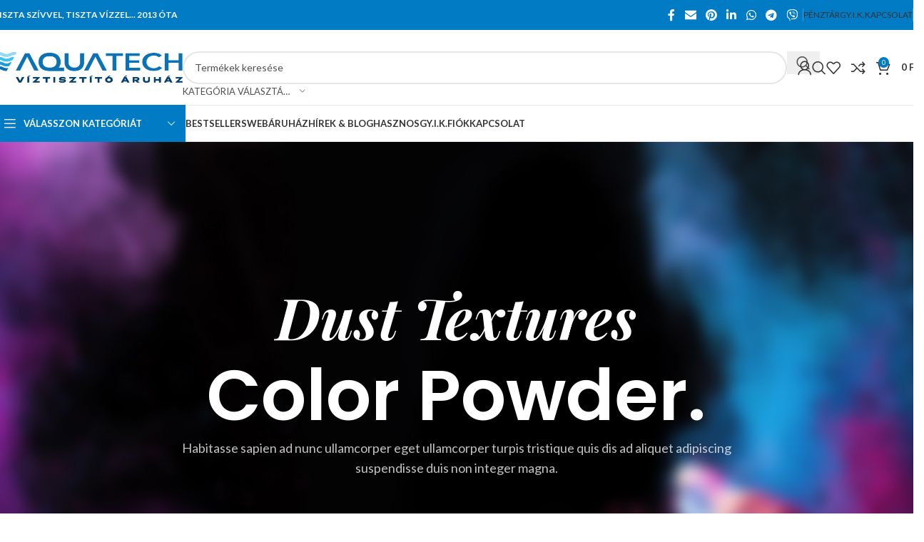

--- FILE ---
content_type: text/html; charset=UTF-8
request_url: https://viztisztitoaruhaz.hu/home-digital-portfolio/
body_size: 40839
content:
<!DOCTYPE html>
<html lang="hu">
<head>
	<meta charset="UTF-8">
	<link rel="profile" href="https://gmpg.org/xfn/11">
	<link rel="pingback" href="https://viztisztitoaruhaz.hu/xmlrpc.php">

	<meta name='robots' content='index, follow, max-image-preview:large, max-snippet:-1, max-video-preview:-1' />
	<style>img:is([sizes="auto" i], [sizes^="auto," i]) { contain-intrinsic-size: 3000px 1500px }</style>
	
<!-- Google Tag Manager for WordPress by gtm4wp.com -->
<script data-cfasync="false" data-pagespeed-no-defer>
	var gtm4wp_datalayer_name = "dataLayer";
	var dataLayer = dataLayer || [];
	const gtm4wp_use_sku_instead = false;
	const gtm4wp_currency = 'HUF';
	const gtm4wp_product_per_impression = 30;
	const gtm4wp_clear_ecommerce = false;
	const gtm4wp_datalayer_max_timeout = 2000;

	const gtm4wp_scrollerscript_debugmode         = true;
	const gtm4wp_scrollerscript_callbacktime      = 100;
	const gtm4wp_scrollerscript_readerlocation    = 150;
	const gtm4wp_scrollerscript_contentelementid  = "content";
	const gtm4wp_scrollerscript_scannertime       = 60;
</script>
<!-- End Google Tag Manager for WordPress by gtm4wp.com -->
	<!-- This site is optimized with the Yoast SEO Premium plugin v25.3.1 (Yoast SEO v25.3.1) - https://yoast.com/wordpress/plugins/seo/ -->
	<title>Home Digital-Portfolio - AQUATECH Víztisztító Áruház</title>
<link crossorigin data-rocket-preconnect href="https://pixel.barion.com" rel="preconnect">
<link crossorigin data-rocket-preconnect href="https://connect.facebook.net" rel="preconnect">
<link crossorigin data-rocket-preconnect href="https://www.googletagmanager.com" rel="preconnect">
<link crossorigin data-rocket-preconnect href="https://fonts.googleapis.com" rel="preconnect">
<link crossorigin data-rocket-preconnect href="https://code.tidio.co" rel="preconnect">
<link data-rocket-preload as="style" href="https://fonts.googleapis.com/css?family=Lato%3A400%2C700%7CPoppins%3A400%2C600%2C500%7CRoboto%3A100%2C100italic%2C200%2C200italic%2C300%2C300italic%2C400%2C400italic%2C500%2C500italic%2C600%2C600italic%2C700%2C700italic%2C800%2C800italic%2C900%2C900italic%7CRoboto%20Slab%3A100%2C100italic%2C200%2C200italic%2C300%2C300italic%2C400%2C400italic%2C500%2C500italic%2C600%2C600italic%2C700%2C700italic%2C800%2C800italic%2C900%2C900italic%7CPlayfair%20Display%3A100%2C100italic%2C200%2C200italic%2C300%2C300italic%2C400%2C400italic%2C500%2C500italic%2C600%2C600italic%2C700%2C700italic%2C800%2C800italic%2C900%2C900italic&#038;subset=latin-ext&#038;display=swap" rel="preload">
<link href="https://fonts.googleapis.com/css?family=Lato%3A400%2C700%7CPoppins%3A400%2C600%2C500%7CRoboto%3A100%2C100italic%2C200%2C200italic%2C300%2C300italic%2C400%2C400italic%2C500%2C500italic%2C600%2C600italic%2C700%2C700italic%2C800%2C800italic%2C900%2C900italic%7CRoboto%20Slab%3A100%2C100italic%2C200%2C200italic%2C300%2C300italic%2C400%2C400italic%2C500%2C500italic%2C600%2C600italic%2C700%2C700italic%2C800%2C800italic%2C900%2C900italic%7CPlayfair%20Display%3A100%2C100italic%2C200%2C200italic%2C300%2C300italic%2C400%2C400italic%2C500%2C500italic%2C600%2C600italic%2C700%2C700italic%2C800%2C800italic%2C900%2C900italic&#038;subset=latin-ext&#038;display=swap" media="print" onload="this.media=&#039;all&#039;" rel="stylesheet">
<noscript><link rel="stylesheet" href="https://fonts.googleapis.com/css?family=Lato%3A400%2C700%7CPoppins%3A400%2C600%2C500%7CRoboto%3A100%2C100italic%2C200%2C200italic%2C300%2C300italic%2C400%2C400italic%2C500%2C500italic%2C600%2C600italic%2C700%2C700italic%2C800%2C800italic%2C900%2C900italic%7CRoboto%20Slab%3A100%2C100italic%2C200%2C200italic%2C300%2C300italic%2C400%2C400italic%2C500%2C500italic%2C600%2C600italic%2C700%2C700italic%2C800%2C800italic%2C900%2C900italic%7CPlayfair%20Display%3A100%2C100italic%2C200%2C200italic%2C300%2C300italic%2C400%2C400italic%2C500%2C500italic%2C600%2C600italic%2C700%2C700italic%2C800%2C800italic%2C900%2C900italic&#038;subset=latin-ext&#038;display=swap"></noscript><link rel="preload" data-rocket-preload as="image" href="http://dummy.xtemos.com/woodmart-elementor/demos/wp-content/uploads/sites/2/2017/11/dummy-digitals-header-img.jpg?id=1137" fetchpriority="high">
	<link rel="canonical" href="https://viztisztitoaruhaz.hu/home-digital-portfolio/" />
	<meta property="og:locale" content="hu_HU" />
	<meta property="og:type" content="article" />
	<meta property="og:title" content="Home Digital-Portfolio" />
	<meta property="og:description" content="Dust Textures Color Powder. Habitasse sapien ad nunc ullamcorper eget ullamcorper turpis tristique quis dis ad aliquet adipiscing suspendisse duis" />
	<meta property="og:url" content="https://viztisztitoaruhaz.hu/home-digital-portfolio/" />
	<meta property="og:site_name" content="AQUATECH Víztisztító Áruház" />
	<meta name="twitter:card" content="summary_large_image" />
	<script type="application/ld+json" class="yoast-schema-graph">{"@context":"https://schema.org","@graph":[{"@type":"WebPage","@id":"https://viztisztitoaruhaz.hu/home-digital-portfolio/","url":"https://viztisztitoaruhaz.hu/home-digital-portfolio/","name":"Home Digital-Portfolio - AQUATECH Víztisztító Áruház","isPartOf":{"@id":"https://viztisztitoaruhaz.hu/#website"},"datePublished":"2017-11-06T14:17:10+00:00","breadcrumb":{"@id":"https://viztisztitoaruhaz.hu/home-digital-portfolio/#breadcrumb"},"inLanguage":"hu","potentialAction":[{"@type":"ReadAction","target":["https://viztisztitoaruhaz.hu/home-digital-portfolio/"]}]},{"@type":"BreadcrumbList","@id":"https://viztisztitoaruhaz.hu/home-digital-portfolio/#breadcrumb","itemListElement":[{"@type":"ListItem","position":1,"name":"Kezdőlap","item":"https://viztisztitoaruhaz.hu/"},{"@type":"ListItem","position":2,"name":"Home Digital-Portfolio"}]},{"@type":"WebSite","@id":"https://viztisztitoaruhaz.hu/#website","url":"https://viztisztitoaruhaz.hu/","name":"AQUATECH Víztisztító Áruház","description":"Vízkezelési megoldások A-tól Z-ig 2013 óta","potentialAction":[{"@type":"SearchAction","target":{"@type":"EntryPoint","urlTemplate":"https://viztisztitoaruhaz.hu/?s={search_term_string}"},"query-input":{"@type":"PropertyValueSpecification","valueRequired":true,"valueName":"search_term_string"}}],"inLanguage":"hu"}]}</script>
	<!-- / Yoast SEO Premium plugin. -->


<script type='application/javascript'>console.log('PixelYourSite PRO version 9.5.5');</script>
<link rel='dns-prefetch' href='//fonts.googleapis.com' />
<link href='https://fonts.gstatic.com' crossorigin rel='preconnect' />
<link rel="alternate" type="application/rss+xml" title="AQUATECH Víztisztító Áruház &raquo; hírcsatorna" href="https://viztisztitoaruhaz.hu/feed/" />
<link rel="alternate" type="application/rss+xml" title="AQUATECH Víztisztító Áruház &raquo; hozzászólás hírcsatorna" href="https://viztisztitoaruhaz.hu/comments/feed/" />
<link rel='stylesheet' id='vp-woo-pont-picker-block-css' href='https://viztisztitoaruhaz.hu/wp-content/plugins/hungarian-pickup-points-for-woocommerce/build/style-pont-picker-block.css?ver=3.5.9.4' type='text/css' media='all' />
<link rel='stylesheet' id='woodmart-style-css' href='https://viztisztitoaruhaz.hu/wp-content/themes/woodmart/css/parts/base.min.css?ver=8.1.1' type='text/css' media='all' />
<link rel='stylesheet' id='wd-widget-price-filter-css' href='https://viztisztitoaruhaz.hu/wp-content/themes/woodmart/css/parts/woo-widget-price-filter.min.css?ver=8.1.1' type='text/css' media='all' />
<link rel='stylesheet' id='wp-block-library-css' href='https://viztisztitoaruhaz.hu/wp-includes/css/dist/block-library/style.min.css?ver=6.7.4' type='text/css' media='all' />
<style id='safe-svg-svg-icon-style-inline-css' type='text/css'>
.safe-svg-cover{text-align:center}.safe-svg-cover .safe-svg-inside{display:inline-block;max-width:100%}.safe-svg-cover svg{height:100%;max-height:100%;max-width:100%;width:100%}

</style>
<style id='global-styles-inline-css' type='text/css'>
:root{--wp--preset--aspect-ratio--square: 1;--wp--preset--aspect-ratio--4-3: 4/3;--wp--preset--aspect-ratio--3-4: 3/4;--wp--preset--aspect-ratio--3-2: 3/2;--wp--preset--aspect-ratio--2-3: 2/3;--wp--preset--aspect-ratio--16-9: 16/9;--wp--preset--aspect-ratio--9-16: 9/16;--wp--preset--color--black: #000000;--wp--preset--color--cyan-bluish-gray: #abb8c3;--wp--preset--color--white: #ffffff;--wp--preset--color--pale-pink: #f78da7;--wp--preset--color--vivid-red: #cf2e2e;--wp--preset--color--luminous-vivid-orange: #ff6900;--wp--preset--color--luminous-vivid-amber: #fcb900;--wp--preset--color--light-green-cyan: #7bdcb5;--wp--preset--color--vivid-green-cyan: #00d084;--wp--preset--color--pale-cyan-blue: #8ed1fc;--wp--preset--color--vivid-cyan-blue: #0693e3;--wp--preset--color--vivid-purple: #9b51e0;--wp--preset--gradient--vivid-cyan-blue-to-vivid-purple: linear-gradient(135deg,rgba(6,147,227,1) 0%,rgb(155,81,224) 100%);--wp--preset--gradient--light-green-cyan-to-vivid-green-cyan: linear-gradient(135deg,rgb(122,220,180) 0%,rgb(0,208,130) 100%);--wp--preset--gradient--luminous-vivid-amber-to-luminous-vivid-orange: linear-gradient(135deg,rgba(252,185,0,1) 0%,rgba(255,105,0,1) 100%);--wp--preset--gradient--luminous-vivid-orange-to-vivid-red: linear-gradient(135deg,rgba(255,105,0,1) 0%,rgb(207,46,46) 100%);--wp--preset--gradient--very-light-gray-to-cyan-bluish-gray: linear-gradient(135deg,rgb(238,238,238) 0%,rgb(169,184,195) 100%);--wp--preset--gradient--cool-to-warm-spectrum: linear-gradient(135deg,rgb(74,234,220) 0%,rgb(151,120,209) 20%,rgb(207,42,186) 40%,rgb(238,44,130) 60%,rgb(251,105,98) 80%,rgb(254,248,76) 100%);--wp--preset--gradient--blush-light-purple: linear-gradient(135deg,rgb(255,206,236) 0%,rgb(152,150,240) 100%);--wp--preset--gradient--blush-bordeaux: linear-gradient(135deg,rgb(254,205,165) 0%,rgb(254,45,45) 50%,rgb(107,0,62) 100%);--wp--preset--gradient--luminous-dusk: linear-gradient(135deg,rgb(255,203,112) 0%,rgb(199,81,192) 50%,rgb(65,88,208) 100%);--wp--preset--gradient--pale-ocean: linear-gradient(135deg,rgb(255,245,203) 0%,rgb(182,227,212) 50%,rgb(51,167,181) 100%);--wp--preset--gradient--electric-grass: linear-gradient(135deg,rgb(202,248,128) 0%,rgb(113,206,126) 100%);--wp--preset--gradient--midnight: linear-gradient(135deg,rgb(2,3,129) 0%,rgb(40,116,252) 100%);--wp--preset--font-size--small: 13px;--wp--preset--font-size--medium: 20px;--wp--preset--font-size--large: 36px;--wp--preset--font-size--x-large: 42px;--wp--preset--spacing--20: 0.44rem;--wp--preset--spacing--30: 0.67rem;--wp--preset--spacing--40: 1rem;--wp--preset--spacing--50: 1.5rem;--wp--preset--spacing--60: 2.25rem;--wp--preset--spacing--70: 3.38rem;--wp--preset--spacing--80: 5.06rem;--wp--preset--shadow--natural: 6px 6px 9px rgba(0, 0, 0, 0.2);--wp--preset--shadow--deep: 12px 12px 50px rgba(0, 0, 0, 0.4);--wp--preset--shadow--sharp: 6px 6px 0px rgba(0, 0, 0, 0.2);--wp--preset--shadow--outlined: 6px 6px 0px -3px rgba(255, 255, 255, 1), 6px 6px rgba(0, 0, 0, 1);--wp--preset--shadow--crisp: 6px 6px 0px rgba(0, 0, 0, 1);}:where(body) { margin: 0; }.wp-site-blocks > .alignleft { float: left; margin-right: 2em; }.wp-site-blocks > .alignright { float: right; margin-left: 2em; }.wp-site-blocks > .aligncenter { justify-content: center; margin-left: auto; margin-right: auto; }:where(.is-layout-flex){gap: 0.5em;}:where(.is-layout-grid){gap: 0.5em;}.is-layout-flow > .alignleft{float: left;margin-inline-start: 0;margin-inline-end: 2em;}.is-layout-flow > .alignright{float: right;margin-inline-start: 2em;margin-inline-end: 0;}.is-layout-flow > .aligncenter{margin-left: auto !important;margin-right: auto !important;}.is-layout-constrained > .alignleft{float: left;margin-inline-start: 0;margin-inline-end: 2em;}.is-layout-constrained > .alignright{float: right;margin-inline-start: 2em;margin-inline-end: 0;}.is-layout-constrained > .aligncenter{margin-left: auto !important;margin-right: auto !important;}.is-layout-constrained > :where(:not(.alignleft):not(.alignright):not(.alignfull)){margin-left: auto !important;margin-right: auto !important;}body .is-layout-flex{display: flex;}.is-layout-flex{flex-wrap: wrap;align-items: center;}.is-layout-flex > :is(*, div){margin: 0;}body .is-layout-grid{display: grid;}.is-layout-grid > :is(*, div){margin: 0;}body{padding-top: 0px;padding-right: 0px;padding-bottom: 0px;padding-left: 0px;}a:where(:not(.wp-element-button)){text-decoration: none;}:root :where(.wp-element-button, .wp-block-button__link){background-color: #32373c;border-width: 0;color: #fff;font-family: inherit;font-size: inherit;line-height: inherit;padding: calc(0.667em + 2px) calc(1.333em + 2px);text-decoration: none;}.has-black-color{color: var(--wp--preset--color--black) !important;}.has-cyan-bluish-gray-color{color: var(--wp--preset--color--cyan-bluish-gray) !important;}.has-white-color{color: var(--wp--preset--color--white) !important;}.has-pale-pink-color{color: var(--wp--preset--color--pale-pink) !important;}.has-vivid-red-color{color: var(--wp--preset--color--vivid-red) !important;}.has-luminous-vivid-orange-color{color: var(--wp--preset--color--luminous-vivid-orange) !important;}.has-luminous-vivid-amber-color{color: var(--wp--preset--color--luminous-vivid-amber) !important;}.has-light-green-cyan-color{color: var(--wp--preset--color--light-green-cyan) !important;}.has-vivid-green-cyan-color{color: var(--wp--preset--color--vivid-green-cyan) !important;}.has-pale-cyan-blue-color{color: var(--wp--preset--color--pale-cyan-blue) !important;}.has-vivid-cyan-blue-color{color: var(--wp--preset--color--vivid-cyan-blue) !important;}.has-vivid-purple-color{color: var(--wp--preset--color--vivid-purple) !important;}.has-black-background-color{background-color: var(--wp--preset--color--black) !important;}.has-cyan-bluish-gray-background-color{background-color: var(--wp--preset--color--cyan-bluish-gray) !important;}.has-white-background-color{background-color: var(--wp--preset--color--white) !important;}.has-pale-pink-background-color{background-color: var(--wp--preset--color--pale-pink) !important;}.has-vivid-red-background-color{background-color: var(--wp--preset--color--vivid-red) !important;}.has-luminous-vivid-orange-background-color{background-color: var(--wp--preset--color--luminous-vivid-orange) !important;}.has-luminous-vivid-amber-background-color{background-color: var(--wp--preset--color--luminous-vivid-amber) !important;}.has-light-green-cyan-background-color{background-color: var(--wp--preset--color--light-green-cyan) !important;}.has-vivid-green-cyan-background-color{background-color: var(--wp--preset--color--vivid-green-cyan) !important;}.has-pale-cyan-blue-background-color{background-color: var(--wp--preset--color--pale-cyan-blue) !important;}.has-vivid-cyan-blue-background-color{background-color: var(--wp--preset--color--vivid-cyan-blue) !important;}.has-vivid-purple-background-color{background-color: var(--wp--preset--color--vivid-purple) !important;}.has-black-border-color{border-color: var(--wp--preset--color--black) !important;}.has-cyan-bluish-gray-border-color{border-color: var(--wp--preset--color--cyan-bluish-gray) !important;}.has-white-border-color{border-color: var(--wp--preset--color--white) !important;}.has-pale-pink-border-color{border-color: var(--wp--preset--color--pale-pink) !important;}.has-vivid-red-border-color{border-color: var(--wp--preset--color--vivid-red) !important;}.has-luminous-vivid-orange-border-color{border-color: var(--wp--preset--color--luminous-vivid-orange) !important;}.has-luminous-vivid-amber-border-color{border-color: var(--wp--preset--color--luminous-vivid-amber) !important;}.has-light-green-cyan-border-color{border-color: var(--wp--preset--color--light-green-cyan) !important;}.has-vivid-green-cyan-border-color{border-color: var(--wp--preset--color--vivid-green-cyan) !important;}.has-pale-cyan-blue-border-color{border-color: var(--wp--preset--color--pale-cyan-blue) !important;}.has-vivid-cyan-blue-border-color{border-color: var(--wp--preset--color--vivid-cyan-blue) !important;}.has-vivid-purple-border-color{border-color: var(--wp--preset--color--vivid-purple) !important;}.has-vivid-cyan-blue-to-vivid-purple-gradient-background{background: var(--wp--preset--gradient--vivid-cyan-blue-to-vivid-purple) !important;}.has-light-green-cyan-to-vivid-green-cyan-gradient-background{background: var(--wp--preset--gradient--light-green-cyan-to-vivid-green-cyan) !important;}.has-luminous-vivid-amber-to-luminous-vivid-orange-gradient-background{background: var(--wp--preset--gradient--luminous-vivid-amber-to-luminous-vivid-orange) !important;}.has-luminous-vivid-orange-to-vivid-red-gradient-background{background: var(--wp--preset--gradient--luminous-vivid-orange-to-vivid-red) !important;}.has-very-light-gray-to-cyan-bluish-gray-gradient-background{background: var(--wp--preset--gradient--very-light-gray-to-cyan-bluish-gray) !important;}.has-cool-to-warm-spectrum-gradient-background{background: var(--wp--preset--gradient--cool-to-warm-spectrum) !important;}.has-blush-light-purple-gradient-background{background: var(--wp--preset--gradient--blush-light-purple) !important;}.has-blush-bordeaux-gradient-background{background: var(--wp--preset--gradient--blush-bordeaux) !important;}.has-luminous-dusk-gradient-background{background: var(--wp--preset--gradient--luminous-dusk) !important;}.has-pale-ocean-gradient-background{background: var(--wp--preset--gradient--pale-ocean) !important;}.has-electric-grass-gradient-background{background: var(--wp--preset--gradient--electric-grass) !important;}.has-midnight-gradient-background{background: var(--wp--preset--gradient--midnight) !important;}.has-small-font-size{font-size: var(--wp--preset--font-size--small) !important;}.has-medium-font-size{font-size: var(--wp--preset--font-size--medium) !important;}.has-large-font-size{font-size: var(--wp--preset--font-size--large) !important;}.has-x-large-font-size{font-size: var(--wp--preset--font-size--x-large) !important;}
:where(.wp-block-post-template.is-layout-flex){gap: 1.25em;}:where(.wp-block-post-template.is-layout-grid){gap: 1.25em;}
:where(.wp-block-columns.is-layout-flex){gap: 2em;}:where(.wp-block-columns.is-layout-grid){gap: 2em;}
:root :where(.wp-block-pullquote){font-size: 1.5em;line-height: 1.6;}
</style>
<style id='woocommerce-inline-inline-css' type='text/css'>
.woocommerce form .form-row .required { visibility: visible; }
</style>
<link rel='stylesheet' id='elementor-lazyload-css' href='https://viztisztitoaruhaz.hu/wp-content/plugins/elementor/assets/css/modules/lazyload/frontend.min.css?ver=3.12.1' type='text/css' media='all' />
<link rel='stylesheet' id='newsletter-css' href='https://viztisztitoaruhaz.hu/wp-content/plugins/newsletter/style.css?ver=8.7.6' type='text/css' media='all' />
<link rel='stylesheet' id='elementor-frontend-css' href='https://viztisztitoaruhaz.hu/wp-content/plugins/elementor/assets/css/frontend-lite.min.css?ver=3.12.1' type='text/css' media='all' />
<link rel='stylesheet' id='swiper-css' href='https://viztisztitoaruhaz.hu/wp-content/plugins/elementor/assets/lib/swiper/v8/css/swiper.min.css?ver=8.4.5' type='text/css' media='all' />
<link rel='stylesheet' id='elementor-post-12-css' href='https://viztisztitoaruhaz.hu/wp-content/uploads/elementor/css/post-12.css?ver=1681986310' type='text/css' media='all' />
<link rel='stylesheet' id='elementor-pro-css' href='https://viztisztitoaruhaz.hu/wp-content/plugins/elementor-pro/assets/css/frontend-lite.min.css?ver=3.12.2' type='text/css' media='all' />
<link rel='stylesheet' id='elementor-post-1134-css' href='https://viztisztitoaruhaz.hu/wp-content/uploads/elementor/css/post-1134.css?ver=1682177218' type='text/css' media='all' />
<link rel='stylesheet' id='wd-helpers-wpb-elem-css' href='https://viztisztitoaruhaz.hu/wp-content/themes/woodmart/css/parts/helpers-wpb-elem.min.css?ver=8.1.1' type='text/css' media='all' />
<link rel='stylesheet' id='wd-lazy-loading-css' href='https://viztisztitoaruhaz.hu/wp-content/themes/woodmart/css/parts/opt-lazy-load.min.css?ver=8.1.1' type='text/css' media='all' />
<link rel='stylesheet' id='wd-elementor-base-css' href='https://viztisztitoaruhaz.hu/wp-content/themes/woodmart/css/parts/int-elem-base.min.css?ver=8.1.1' type='text/css' media='all' />
<link rel='stylesheet' id='wd-elementor-pro-base-css' href='https://viztisztitoaruhaz.hu/wp-content/themes/woodmart/css/parts/int-elementor-pro.min.css?ver=8.1.1' type='text/css' media='all' />
<link rel='stylesheet' id='wd-notices-fixed-css' href='https://viztisztitoaruhaz.hu/wp-content/themes/woodmart/css/parts/woo-opt-sticky-notices-old.min.css?ver=8.1.1' type='text/css' media='all' />
<link rel='stylesheet' id='wd-woocommerce-base-css' href='https://viztisztitoaruhaz.hu/wp-content/themes/woodmart/css/parts/woocommerce-base.min.css?ver=8.1.1' type='text/css' media='all' />
<link rel='stylesheet' id='wd-mod-star-rating-css' href='https://viztisztitoaruhaz.hu/wp-content/themes/woodmart/css/parts/mod-star-rating.min.css?ver=8.1.1' type='text/css' media='all' />
<link rel='stylesheet' id='wd-woocommerce-block-notices-css' href='https://viztisztitoaruhaz.hu/wp-content/themes/woodmart/css/parts/woo-mod-block-notices.min.css?ver=8.1.1' type='text/css' media='all' />
<link rel='stylesheet' id='wd-woo-opt-free-progress-bar-css' href='https://viztisztitoaruhaz.hu/wp-content/themes/woodmart/css/parts/woo-opt-free-progress-bar.min.css?ver=8.1.1' type='text/css' media='all' />
<link rel='stylesheet' id='wd-woo-mod-progress-bar-css' href='https://viztisztitoaruhaz.hu/wp-content/themes/woodmart/css/parts/woo-mod-progress-bar.min.css?ver=8.1.1' type='text/css' media='all' />
<link rel='stylesheet' id='wd-opt-carousel-disable-css' href='https://viztisztitoaruhaz.hu/wp-content/themes/woodmart/css/parts/opt-carousel-disable.min.css?ver=8.1.1' type='text/css' media='all' />
<link rel='stylesheet' id='wd-wp-blocks-css' href='https://viztisztitoaruhaz.hu/wp-content/themes/woodmart/css/parts/wp-blocks.min.css?ver=8.1.1' type='text/css' media='all' />
<link rel='stylesheet' id='wd-header-base-css' href='https://viztisztitoaruhaz.hu/wp-content/themes/woodmart/css/parts/header-base.min.css?ver=8.1.1' type='text/css' media='all' />
<link rel='stylesheet' id='wd-mod-tools-css' href='https://viztisztitoaruhaz.hu/wp-content/themes/woodmart/css/parts/mod-tools.min.css?ver=8.1.1' type='text/css' media='all' />
<link rel='stylesheet' id='wd-header-elements-base-css' href='https://viztisztitoaruhaz.hu/wp-content/themes/woodmart/css/parts/header-el-base.min.css?ver=8.1.1' type='text/css' media='all' />
<link rel='stylesheet' id='wd-social-icons-css' href='https://viztisztitoaruhaz.hu/wp-content/themes/woodmart/css/parts/el-social-icons.min.css?ver=8.1.1' type='text/css' media='all' />
<link rel='stylesheet' id='wd-button-css' href='https://viztisztitoaruhaz.hu/wp-content/themes/woodmart/css/parts/el-button.min.css?ver=8.1.1' type='text/css' media='all' />
<link rel='stylesheet' id='wd-header-search-css' href='https://viztisztitoaruhaz.hu/wp-content/themes/woodmart/css/parts/header-el-search.min.css?ver=8.1.1' type='text/css' media='all' />
<link rel='stylesheet' id='wd-header-search-form-css' href='https://viztisztitoaruhaz.hu/wp-content/themes/woodmart/css/parts/header-el-search-form.min.css?ver=8.1.1' type='text/css' media='all' />
<link rel='stylesheet' id='wd-wd-search-results-css' href='https://viztisztitoaruhaz.hu/wp-content/themes/woodmart/css/parts/wd-search-results.min.css?ver=8.1.1' type='text/css' media='all' />
<link rel='stylesheet' id='wd-wd-search-form-css' href='https://viztisztitoaruhaz.hu/wp-content/themes/woodmart/css/parts/wd-search-form.min.css?ver=8.1.1' type='text/css' media='all' />
<link rel='stylesheet' id='wd-wd-search-cat-css' href='https://viztisztitoaruhaz.hu/wp-content/themes/woodmart/css/parts/wd-search-cat.min.css?ver=8.1.1' type='text/css' media='all' />
<link rel='stylesheet' id='wd-woo-mod-login-form-css' href='https://viztisztitoaruhaz.hu/wp-content/themes/woodmart/css/parts/woo-mod-login-form.min.css?ver=8.1.1' type='text/css' media='all' />
<link rel='stylesheet' id='wd-header-my-account-css' href='https://viztisztitoaruhaz.hu/wp-content/themes/woodmart/css/parts/header-el-my-account.min.css?ver=8.1.1' type='text/css' media='all' />
<link rel='stylesheet' id='wd-header-cart-side-css' href='https://viztisztitoaruhaz.hu/wp-content/themes/woodmart/css/parts/header-el-cart-side.min.css?ver=8.1.1' type='text/css' media='all' />
<link rel='stylesheet' id='wd-woo-mod-quantity-css' href='https://viztisztitoaruhaz.hu/wp-content/themes/woodmart/css/parts/woo-mod-quantity.min.css?ver=8.1.1' type='text/css' media='all' />
<link rel='stylesheet' id='wd-header-cart-css' href='https://viztisztitoaruhaz.hu/wp-content/themes/woodmart/css/parts/header-el-cart.min.css?ver=8.1.1' type='text/css' media='all' />
<link rel='stylesheet' id='wd-widget-shopping-cart-css' href='https://viztisztitoaruhaz.hu/wp-content/themes/woodmart/css/parts/woo-widget-shopping-cart.min.css?ver=8.1.1' type='text/css' media='all' />
<link rel='stylesheet' id='wd-widget-product-list-css' href='https://viztisztitoaruhaz.hu/wp-content/themes/woodmart/css/parts/woo-widget-product-list.min.css?ver=8.1.1' type='text/css' media='all' />
<link rel='stylesheet' id='wd-header-mobile-nav-dropdown-css' href='https://viztisztitoaruhaz.hu/wp-content/themes/woodmart/css/parts/header-el-mobile-nav-dropdown.min.css?ver=8.1.1' type='text/css' media='all' />
<link rel='stylesheet' id='wd-header-categories-nav-css' href='https://viztisztitoaruhaz.hu/wp-content/themes/woodmart/css/parts/header-el-category-nav.min.css?ver=8.1.1' type='text/css' media='all' />
<link rel='stylesheet' id='wd-mod-nav-vertical-css' href='https://viztisztitoaruhaz.hu/wp-content/themes/woodmart/css/parts/mod-nav-vertical.min.css?ver=8.1.1' type='text/css' media='all' />
<link rel='stylesheet' id='wd-mod-nav-vertical-design-default-css' href='https://viztisztitoaruhaz.hu/wp-content/themes/woodmart/css/parts/mod-nav-vertical-design-default.min.css?ver=8.1.1' type='text/css' media='all' />
<link rel='stylesheet' id='wd-product-loop-css' href='https://viztisztitoaruhaz.hu/wp-content/themes/woodmart/css/parts/woo-product-loop.min.css?ver=8.1.1' type='text/css' media='all' />
<link rel='stylesheet' id='wd-product-loop-quick-css' href='https://viztisztitoaruhaz.hu/wp-content/themes/woodmart/css/parts/woo-product-loop-quick.min.css?ver=8.1.1' type='text/css' media='all' />
<link rel='stylesheet' id='wd-woo-mod-add-btn-replace-css' href='https://viztisztitoaruhaz.hu/wp-content/themes/woodmart/css/parts/woo-mod-add-btn-replace.min.css?ver=8.1.1' type='text/css' media='all' />
<link rel='stylesheet' id='wd-woo-mod-swatches-base-css' href='https://viztisztitoaruhaz.hu/wp-content/themes/woodmart/css/parts/woo-mod-swatches-base.min.css?ver=8.1.1' type='text/css' media='all' />
<link rel='stylesheet' id='wd-swiper-css' href='https://viztisztitoaruhaz.hu/wp-content/themes/woodmart/css/parts/lib-swiper.min.css?ver=8.1.1' type='text/css' media='all' />
<link rel='stylesheet' id='wd-mfp-popup-css' href='https://viztisztitoaruhaz.hu/wp-content/themes/woodmart/css/parts/lib-magnific-popup.min.css?ver=8.1.1' type='text/css' media='all' />
<link rel='stylesheet' id='wd-swiper-arrows-css' href='https://viztisztitoaruhaz.hu/wp-content/themes/woodmart/css/parts/lib-swiper-arrows.min.css?ver=8.1.1' type='text/css' media='all' />
<link rel='stylesheet' id='wd-header-mod-content-calc-css' href='https://viztisztitoaruhaz.hu/wp-content/themes/woodmart/css/parts/header-mod-content-calc.min.css?ver=8.1.1' type='text/css' media='all' />
<link rel='stylesheet' id='wd-woo-categories-loop-nav-mobile-accordion-css' href='https://viztisztitoaruhaz.hu/wp-content/themes/woodmart/css/parts/woo-categories-loop-nav-mobile-accordion.min.css?ver=8.1.1' type='text/css' media='all' />
<link rel='stylesheet' id='wd-shop-title-categories-css' href='https://viztisztitoaruhaz.hu/wp-content/themes/woodmart/css/parts/woo-categories-loop-nav.min.css?ver=8.1.1' type='text/css' media='all' />
<link rel='stylesheet' id='wd-section-title-css' href='https://viztisztitoaruhaz.hu/wp-content/themes/woodmart/css/parts/el-section-title.min.css?ver=8.1.1' type='text/css' media='all' />
<link rel='stylesheet' id='wd-photoswipe-css' href='https://viztisztitoaruhaz.hu/wp-content/themes/woodmart/css/parts/lib-photoswipe.min.css?ver=8.1.1' type='text/css' media='all' />
<link rel='stylesheet' id='wd-project-text-hover-css' href='https://viztisztitoaruhaz.hu/wp-content/themes/woodmart/css/parts/project-text-hover.min.css?ver=8.1.1' type='text/css' media='all' />
<link rel='stylesheet' id='wd-portfolio-base-css' href='https://viztisztitoaruhaz.hu/wp-content/themes/woodmart/css/parts/portfolio-base.min.css?ver=8.1.1' type='text/css' media='all' />
<link rel='stylesheet' id='wd-load-more-button-css' href='https://viztisztitoaruhaz.hu/wp-content/themes/woodmart/css/parts/mod-load-more-button.min.css?ver=8.1.1' type='text/css' media='all' />
<link rel='stylesheet' id='wd-widget-collapse-css' href='https://viztisztitoaruhaz.hu/wp-content/themes/woodmart/css/parts/opt-widget-collapse.min.css?ver=8.1.1' type='text/css' media='all' />
<link rel='stylesheet' id='wd-footer-base-css' href='https://viztisztitoaruhaz.hu/wp-content/themes/woodmart/css/parts/footer-base.min.css?ver=8.1.1' type='text/css' media='all' />
<link rel='stylesheet' id='wd-widget-wd-recent-posts-css' href='https://viztisztitoaruhaz.hu/wp-content/themes/woodmart/css/parts/widget-wd-recent-posts.min.css?ver=8.1.1' type='text/css' media='all' />
<link rel='stylesheet' id='wd-widget-product-cat-css' href='https://viztisztitoaruhaz.hu/wp-content/themes/woodmart/css/parts/woo-widget-product-cat.min.css?ver=8.1.1' type='text/css' media='all' />
<link rel='stylesheet' id='wd-widget-tag-cloud-css' href='https://viztisztitoaruhaz.hu/wp-content/themes/woodmart/css/parts/widget-tag-cloud.min.css?ver=8.1.1' type='text/css' media='all' />
<link rel='stylesheet' id='wd-scroll-top-css' href='https://viztisztitoaruhaz.hu/wp-content/themes/woodmart/css/parts/opt-scrolltotop.min.css?ver=8.1.1' type='text/css' media='all' />
<link rel='stylesheet' id='wd-header-search-fullscreen-css' href='https://viztisztitoaruhaz.hu/wp-content/themes/woodmart/css/parts/header-el-search-fullscreen-general.min.css?ver=8.1.1' type='text/css' media='all' />
<link rel='stylesheet' id='wd-header-search-fullscreen-1-css' href='https://viztisztitoaruhaz.hu/wp-content/themes/woodmart/css/parts/header-el-search-fullscreen-1.min.css?ver=8.1.1' type='text/css' media='all' />
<link rel='stylesheet' id='wd-header-my-account-sidebar-css' href='https://viztisztitoaruhaz.hu/wp-content/themes/woodmart/css/parts/header-el-my-account-sidebar.min.css?ver=8.1.1' type='text/css' media='all' />
<link rel='stylesheet' id='wd-woo-opt-social-login-css' href='https://viztisztitoaruhaz.hu/wp-content/themes/woodmart/css/parts/woo-opt-social-login.min.css?ver=8.1.1' type='text/css' media='all' />
<link rel='stylesheet' id='wd-cookies-popup-css' href='https://viztisztitoaruhaz.hu/wp-content/themes/woodmart/css/parts/opt-cookies.min.css?ver=8.1.1' type='text/css' media='all' />
<link rel='stylesheet' id='wd-bottom-toolbar-css' href='https://viztisztitoaruhaz.hu/wp-content/themes/woodmart/css/parts/opt-bottom-toolbar.min.css?ver=8.1.1' type='text/css' media='all' />
<link rel='stylesheet' id='xts-style-theme_settings_default-css' href='https://viztisztitoaruhaz.hu/wp-content/uploads/2025/06/xts-theme_settings_default-1751192237.css?ver=8.1.1' type='text/css' media='all' />


<link rel="preconnect" href="https://fonts.gstatic.com/" crossorigin><script type="text/javascript" src="https://viztisztitoaruhaz.hu/wp-includes/js/jquery/jquery.min.js?ver=3.7.1" id="jquery-core-js"></script>
<script type="text/javascript" src="https://viztisztitoaruhaz.hu/wp-includes/js/jquery/jquery-migrate.min.js?ver=3.4.1" id="jquery-migrate-js"></script>
<script type="text/javascript" src="https://viztisztitoaruhaz.hu/wp-content/plugins/woocommerce/assets/js/jquery-blockui/jquery.blockUI.min.js?ver=2.7.0-wc.9.9.5" id="jquery-blockui-js" defer="defer" data-wp-strategy="defer"></script>
<script type="text/javascript" id="wc-add-to-cart-js-extra">
/* <![CDATA[ */
var wc_add_to_cart_params = {"ajax_url":"\/wp-admin\/admin-ajax.php","wc_ajax_url":"\/?wc-ajax=%%endpoint%%&elementor_page_id=1134","i18n_view_cart":"Kos\u00e1r","cart_url":"https:\/\/viztisztitoaruhaz.hu\/kosar\/","is_cart":"","cart_redirect_after_add":"no"};
/* ]]> */
</script>
<script type="text/javascript" src="https://viztisztitoaruhaz.hu/wp-content/plugins/woocommerce/assets/js/frontend/add-to-cart.min.js?ver=9.9.5" id="wc-add-to-cart-js" defer="defer" data-wp-strategy="defer"></script>
<script type="text/javascript" src="https://viztisztitoaruhaz.hu/wp-content/plugins/woocommerce/assets/js/js-cookie/js.cookie.min.js?ver=2.1.4-wc.9.9.5" id="js-cookie-js" defer="defer" data-wp-strategy="defer"></script>
<script type="text/javascript" id="woocommerce-js-extra">
/* <![CDATA[ */
var woocommerce_params = {"ajax_url":"\/wp-admin\/admin-ajax.php","wc_ajax_url":"\/?wc-ajax=%%endpoint%%&elementor_page_id=1134","i18n_password_show":"Jelsz\u00f3 megjelen\u00edt\u00e9se","i18n_password_hide":"Jelsz\u00f3 elrejt\u00e9se"};
/* ]]> */
</script>
<script type="text/javascript" src="https://viztisztitoaruhaz.hu/wp-content/plugins/woocommerce/assets/js/frontend/woocommerce.min.js?ver=9.9.5" id="woocommerce-js" defer="defer" data-wp-strategy="defer"></script>
<script type="text/javascript" src="https://viztisztitoaruhaz.hu/wp-content/plugins/duracelltomi-google-tag-manager/dist/js/analytics-talk-content-tracking.js?ver=1.22.1" id="gtm4wp-scroll-tracking-js"></script>
<script type="text/javascript" src="https://viztisztitoaruhaz.hu/wp-content/plugins/pixelyoursite-pro/dist/scripts/js.cookie-2.1.3.min.js?ver=2.1.3" id="js-cookie-pys-js"></script>
<script type="text/javascript" src="https://viztisztitoaruhaz.hu/wp-content/plugins/pixelyoursite-pro/dist/scripts/jquery.bind-first-0.2.3.min.js?ver=6.7.4" id="jquery-bind-first-js"></script>
<script type="text/javascript" id="pys-js-extra">
/* <![CDATA[ */
var pysOptions = {"staticEvents":[],"dynamicEvents":[],"triggerEvents":[],"triggerEventTypes":[],"debug":"","siteUrl":"https:\/\/viztisztitoaruhaz.hu","ajaxUrl":"https:\/\/viztisztitoaruhaz.hu\/wp-admin\/admin-ajax.php","ajax_event":"c2cb3c9369","trackUTMs":"1","trackTrafficSource":"1","user_id":"0","enable_lading_page_param":"1","cookie_duration":"7","enable_event_day_param":"1","enable_event_month_param":"1","enable_event_time_param":"1","enable_remove_target_url_param":"1","enable_remove_download_url_param":"1","visit_data_model":"first_visit","last_visit_duration":"60","enable_auto_save_advance_matching":"1","advance_matching_fn_names":["first_name","first-name","first name","name"],"advance_matching_ln_names":["last_name","last-name","last name"],"advance_matching_tel_names":["phone","tel"],"enable_success_send_form":"","enable_automatic_events":"","enable_event_video":"1","gdpr":{"ajax_enabled":false,"all_disabled_by_api":false,"facebook_disabled_by_api":false,"tiktok_disabled_by_api":false,"analytics_disabled_by_api":false,"google_ads_disabled_by_api":false,"pinterest_disabled_by_api":false,"bing_disabled_by_api":false,"facebook_prior_consent_enabled":true,"tiktok_prior_consent_enabled":true,"analytics_prior_consent_enabled":true,"google_ads_prior_consent_enabled":true,"pinterest_prior_consent_enabled":true,"bing_prior_consent_enabled":true,"cookiebot_integration_enabled":false,"cookiebot_facebook_consent_category":"marketing","cookiebot_analytics_consent_category":"statistics","cookiebot_google_ads_consent_category":"marketing","cookiebot_pinterest_consent_category":"marketing","cookiebot_bing_consent_category":"marketing","cookie_notice_integration_enabled":false,"cookie_law_info_integration_enabled":false,"real_cookie_banner_integration_enabled":false,"consent_magic_integration_enabled":false},"automatic":{"enable_youtube":true,"enable_vimeo":true,"enable_video":true},"woo":{"enabled":true,"enabled_save_data_to_orders":true,"addToCartOnButtonEnabled":true,"addToCartOnButtonValueEnabled":true,"addToCartOnButtonValueOption":"price","woo_purchase_on_transaction":true,"singleProductId":null,"affiliateEnabled":false,"removeFromCartSelector":"form.woocommerce-cart-form .remove","addToCartCatchMethod":"add_cart_hook","is_order_received_page":false,"containOrderId":false,"affiliateEventName":"Lead"},"edd":{"enabled":false}};
/* ]]> */
</script>
<script type="text/javascript" src="https://viztisztitoaruhaz.hu/wp-content/plugins/pixelyoursite-pro/dist/scripts/public.js?ver=9.5.5" id="pys-js"></script>
<script type="text/javascript" src="https://viztisztitoaruhaz.hu/wp-content/themes/woodmart/js/libs/device.min.js?ver=8.1.1" id="wd-device-library-js"></script>
<script type="text/javascript" src="https://viztisztitoaruhaz.hu/wp-content/themes/woodmart/js/scripts/global/scrollBar.min.js?ver=8.1.1" id="wd-scrollbar-js"></script>
<link rel="https://api.w.org/" href="https://viztisztitoaruhaz.hu/wp-json/" /><link rel="alternate" title="JSON" type="application/json" href="https://viztisztitoaruhaz.hu/wp-json/wp/v2/pages/1134" /><link rel="EditURI" type="application/rsd+xml" title="RSD" href="https://viztisztitoaruhaz.hu/xmlrpc.php?rsd" />
<meta name="generator" content="WordPress 6.7.4" />
<meta name="generator" content="WooCommerce 9.9.5" />
<link rel='shortlink' href='https://viztisztitoaruhaz.hu/?p=1134' />
<link rel="alternate" title="oEmbed (JSON)" type="application/json+oembed" href="https://viztisztitoaruhaz.hu/wp-json/oembed/1.0/embed?url=https%3A%2F%2Fviztisztitoaruhaz.hu%2Fhome-digital-portfolio%2F" />
<link rel="alternate" title="oEmbed (XML)" type="text/xml+oembed" href="https://viztisztitoaruhaz.hu/wp-json/oembed/1.0/embed?url=https%3A%2F%2Fviztisztitoaruhaz.hu%2Fhome-digital-portfolio%2F&#038;format=xml" />

<!-- Google Tag Manager for WordPress by gtm4wp.com -->
<!-- GTM Container placement set to automatic -->
<script data-cfasync="false" data-pagespeed-no-defer>
	var dataLayer_content = {"visitorLoginState":"logged-out","visitorEmail":"","visitorEmailHash":"","visitorRegistrationDate":"","visitorUsername":"","visitorIP":"78.24.186.58","pageTitle":"Home Digital-Portfolio - AQUATECH Víztisztító Áruház","pagePostType":"page","pagePostType2":"single-page","pagePostAuthor":"media","pagePostDate":"2017.11.06.","pagePostDateYear":2017,"pagePostDateMonth":11,"pagePostDateDay":6,"pagePostDateDayName":"hétfő","pagePostDateHour":14,"pagePostDateMinute":17,"pagePostDateIso":"2017-11-06T14:17:10+00:00","pagePostDateUnix":1509977830,"pagePostTerms":{"meta":{"wd_page_css_files":"a:61:{i:0;s:19:\"widget-price-filter\";i:1;s:16:\"helpers-wpb-elem\";i:2;s:12:\"lazy-loading\";i:3;s:14:\"elementor-base\";i:4;s:18:\"elementor-pro-base\";i:5;s:13:\"notices-fixed\";i:6;s:16:\"woocommerce-base\";i:7;s:15:\"mod-star-rating\";i:8;s:25:\"woocommerce-block-notices\";i:9;s:25:\"woo-opt-free-progress-bar\";i:10;s:20:\"woo-mod-progress-bar\";i:11;s:20:\"opt-carousel-disable\";i:12;s:9:\"wp-blocks\";i:13;s:11:\"header-base\";i:14;s:9:\"mod-tools\";i:15;s:20:\"header-elements-base\";i:16;s:12:\"social-icons\";i:17;s:6:\"button\";i:18;s:13:\"header-search\";i:19;s:18:\"header-search-form\";i:20;s:17:\"wd-search-results\";i:21;s:14:\"wd-search-form\";i:22;s:13:\"wd-search-cat\";i:23;s:18:\"woo-mod-login-form\";i:24;s:17:\"header-my-account\";i:25;s:16:\"header-cart-side\";i:26;s:16:\"woo-mod-quantity\";i:27;s:11:\"header-cart\";i:28;s:20:\"widget-shopping-cart\";i:29;s:19:\"widget-product-list\";i:30;s:26:\"header-mobile-nav-dropdown\";i:31;s:21:\"header-categories-nav\";i:32;s:16:\"mod-nav-vertical\";i:33;s:31:\"mod-nav-vertical-design-default\";i:34;s:12:\"product-loop\";i:35;s:18:\"product-loop-quick\";i:36;s:23:\"woo-mod-add-btn-replace\";i:37;s:21:\"woo-mod-swatches-base\";i:38;s:6:\"swiper\";i:39;s:9:\"mfp-popup\";i:40;s:13:\"swiper-arrows\";i:41;s:23:\"header-mod-content-calc\";i:42;s:40:\"woo-categories-loop-nav-mobile-accordion\";i:43;s:21:\"shop-title-categories\";i:44;s:13:\"section-title\";i:45;s:10:\"photoswipe\";i:46;s:18:\"project-text-hover\";i:47;s:14:\"portfolio-base\";i:48;s:16:\"load-more-button\";i:49;s:15:\"widget-collapse\";i:50;s:11:\"footer-base\";i:51;s:22:\"widget-wd-recent-posts\";i:52;s:18:\"widget-product-cat\";i:53;s:16:\"widget-tag-cloud\";i:54;s:10:\"scroll-top\";i:55;s:24:\"header-search-fullscreen\";i:56;s:26:\"header-search-fullscreen-1\";i:57;s:25:\"header-my-account-sidebar\";i:58;s:20:\"woo-opt-social-login\";i:59;s:13:\"cookies-popup\";i:60;s:14:\"bottom-toolbar\";}"}},"browserName":"","browserVersion":"","browserEngineName":"","browserEngineVersion":"","osName":"","osVersion":"","postCountOnPage":1,"postCountTotal":1,"postID":1134,"postFormat":"standard","cartContent":{"totals":{"applied_coupons":[],"discount_total":0,"subtotal":0,"total":0},"items":[]}};
	dataLayer.push( dataLayer_content );
</script>
<script data-cfasync="false" data-pagespeed-no-defer>
(function(w,d,s,l,i){w[l]=w[l]||[];w[l].push({'gtm.start':
new Date().getTime(),event:'gtm.js'});var f=d.getElementsByTagName(s)[0],
j=d.createElement(s),dl=l!='dataLayer'?'&l='+l:'';j.async=true;j.src=
'//www.googletagmanager.com/gtm.js?id='+i+dl;f.parentNode.insertBefore(j,f);
})(window,document,'script','dataLayer','GTM-TXT39XHG');
</script>
<!-- End Google Tag Manager for WordPress by gtm4wp.com -->					<meta name="viewport" content="width=device-width, initial-scale=1.0, maximum-scale=1.0, user-scalable=no">
										<noscript><style>.woocommerce-product-gallery{ opacity: 1 !important; }</style></noscript>
	<meta name="generator" content="Elementor 3.12.1; features: e_dom_optimization, e_optimized_assets_loading, e_optimized_css_loading, e_font_icon_svg, a11y_improvements, additional_custom_breakpoints; settings: css_print_method-external, google_font-enabled, font_display-auto">
<link rel="preconnect" href="//code.tidio.co">			<script  type="text/javascript">
				!function(f,b,e,v,n,t,s){if(f.fbq)return;n=f.fbq=function(){n.callMethod?
					n.callMethod.apply(n,arguments):n.queue.push(arguments)};if(!f._fbq)f._fbq=n;
					n.push=n;n.loaded=!0;n.version='2.0';n.queue=[];t=b.createElement(e);t.async=!0;
					t.src=v;s=b.getElementsByTagName(e)[0];s.parentNode.insertBefore(t,s)}(window,
					document,'script','https://connect.facebook.net/en_US/fbevents.js');
			</script>
			<!-- WooCommerce Facebook Integration Begin -->
			<script  type="text/javascript">

				fbq('init', '1321605022045386', {}, {
    "agent": "woocommerce-9.9.5-3.4.4"
});

				fbq( 'track', 'PageView', {
    "source": "woocommerce",
    "version": "9.9.5",
    "pluginVersion": "3.4.4"
} );

				document.addEventListener( 'DOMContentLoaded', function() {
					// Insert placeholder for events injected when a product is added to the cart through AJAX.
					document.body.insertAdjacentHTML( 'beforeend', '<div class=\"wc-facebook-pixel-event-placeholder\"></div>' );
				}, false );

			</script>
			<!-- WooCommerce Facebook Integration End -->
			<script type='application/javascript'>console.warn('PixelYourSite PRO: no pixel configured.');</script>
<link rel="icon" href="https://viztisztitoaruhaz.hu/wp-content/uploads/2021/05/cropped-aquatech-viztisztito-webaruhaz-favico-32x32.png" sizes="32x32" />
<link rel="icon" href="https://viztisztitoaruhaz.hu/wp-content/uploads/2021/05/cropped-aquatech-viztisztito-webaruhaz-favico-192x192.png" sizes="192x192" />
<link rel="apple-touch-icon" href="https://viztisztitoaruhaz.hu/wp-content/uploads/2021/05/cropped-aquatech-viztisztito-webaruhaz-favico-180x180.png" />
<meta name="msapplication-TileImage" content="https://viztisztitoaruhaz.hu/wp-content/uploads/2021/05/cropped-aquatech-viztisztito-webaruhaz-favico-270x270.png" />
<style>
		
		</style>			<style id="wd-style-header_912234-css" data-type="wd-style-header_912234">
				:root{
	--wd-top-bar-h: 42px;
	--wd-top-bar-sm-h: 38px;
	--wd-top-bar-sticky-h: .00001px;
	--wd-top-bar-brd-w: .00001px;

	--wd-header-general-h: 105px;
	--wd-header-general-sm-h: 60px;
	--wd-header-general-sticky-h: 60px;
	--wd-header-general-brd-w: 1px;

	--wd-header-bottom-h: 50px;
	--wd-header-bottom-sm-h: .00001px;
	--wd-header-bottom-sticky-h: .00001px;
	--wd-header-bottom-brd-w: 1px;

	--wd-header-clone-h: .00001px;

	--wd-header-brd-w: calc(var(--wd-top-bar-brd-w) + var(--wd-header-general-brd-w) + var(--wd-header-bottom-brd-w));
	--wd-header-h: calc(var(--wd-top-bar-h) + var(--wd-header-general-h) + var(--wd-header-bottom-h) + var(--wd-header-brd-w));
	--wd-header-sticky-h: calc(var(--wd-top-bar-sticky-h) + var(--wd-header-general-sticky-h) + var(--wd-header-bottom-sticky-h) + var(--wd-header-clone-h) + var(--wd-header-brd-w));
	--wd-header-sm-h: calc(var(--wd-top-bar-sm-h) + var(--wd-header-general-sm-h) + var(--wd-header-bottom-sm-h) + var(--wd-header-brd-w));
}

.whb-top-bar .wd-dropdown {
	margin-top: 1px;
}

.whb-top-bar .wd-dropdown:after {
	height: 11px;
}


.whb-sticked .whb-general-header .wd-dropdown:not(.sub-sub-menu) {
	margin-top: 10px;
}

.whb-sticked .whb-general-header .wd-dropdown:not(.sub-sub-menu):after {
	height: 20px;
}


:root:has(.whb-general-header.whb-border-boxed) {
	--wd-header-general-brd-w: .00001px;
}

@media (max-width: 1024px) {
:root:has(.whb-general-header.whb-hidden-mobile) {
	--wd-header-general-brd-w: .00001px;
}
}

:root:has(.whb-header-bottom.whb-border-boxed) {
	--wd-header-bottom-brd-w: .00001px;
}

@media (max-width: 1024px) {
:root:has(.whb-header-bottom.whb-hidden-mobile) {
	--wd-header-bottom-brd-w: .00001px;
}
}

.whb-header-bottom .wd-dropdown {
	margin-top: 5px;
}

.whb-header-bottom .wd-dropdown:after {
	height: 15px;
}



		
.whb-top-bar {
	background-color: rgba(0, 123, 196, 1);
}

.whb-9x1ytaxq7aphtb3npidp .searchform {
	--wd-form-height: 46px;
}
.whb-ok1pg8684m70t2v1l2cv .searchform {
	--wd-form-height: 46px;
}
.whb-general-header {
	border-color: rgba(232, 232, 232, 1);border-bottom-width: 1px;border-bottom-style: solid;
}
.whb-wjlcubfdmlq3d7jvmt23 .menu-opener { background-color: rgba(0, 123, 196, 1); }.whb-wjlcubfdmlq3d7jvmt23 .menu-opener {  }
.whb-header-bottom {
	border-color: rgba(232, 232, 232, 1);border-bottom-width: 1px;border-bottom-style: solid;
}
			</style>
			<script>
    // Create BP element on the window
    window["bp"] = window["bp"] || function () {
        (window["bp"].q = window["bp"].q || []).push(arguments);
    };
    window["bp"].l = 1 * new Date();
    // Insert a script tag on the top of the head to load bp.js
    scriptElement = document.createElement("script");
    firstScript = document.getElementsByTagName("script")[0];
    scriptElement.async = true;
    scriptElement.src = 'https://pixel.barion.com/bp.js';
    firstScript.parentNode.insertBefore(scriptElement, firstScript);
    window['barion_pixel_id'] = 'BP-SSEFD1JIqW-01';            
    // Send init event
    bp('init', 'addBarionPixelId', window['barion_pixel_id']);
</script>
<noscript>
    <img height="1" width="1" style="display:none" alt="Barion Pixel" src="https://pixel.barion.com/a.gif?ba_pixel_id='BP-SSEFD1JIqW-01'&ev=contentView&noscript=1">
</noscript><meta name="generator" content="WP Rocket 3.19.0.1" data-wpr-features="wpr_preconnect_external_domains wpr_oci wpr_preload_links wpr_desktop" /></head>

<body class="page-template-default page page-id-1134 theme-woodmart woocommerce-no-js wrapper-wide  categories-accordion-on woodmart-ajax-shop-on notifications-sticky sticky-toolbar-on e-lazyload elementor-default elementor-kit-12 elementor-page elementor-page-1134">
			<script type="text/javascript" id="wd-flicker-fix">// Flicker fix.</script>
<!-- GTM Container placement set to automatic -->
<!-- Google Tag Manager (noscript) -->
				<noscript><iframe src="https://www.googletagmanager.com/ns.html?id=GTM-TXT39XHG" height="0" width="0" style="display:none;visibility:hidden" aria-hidden="true"></iframe></noscript>
<!-- End Google Tag Manager (noscript) -->	
				<style class="wd-preloader-style">
				html {
					/* overflow: hidden; */
					overflow-y: scroll;
				}

				html body {
					overflow: hidden;
					max-height: calc(100vh - var(--wd-admin-bar-h));
				}
			</style>
			<div  class="wd-preloader color-scheme-dark">
				<style>
											.wd-preloader {
							background-color: #ffffff						}
					
					
						@keyframes wd-preloader-Rotate {
							0%{
								transform:scale(1) rotate(0deg);
							}
							50%{
								transform:scale(0.8) rotate(360deg);
							}
							100%{
								transform:scale(1) rotate(720deg);
							}
						}

						.wd-preloader-img:before {
							content: "";
							display: block;
							width: 50px;
							height: 50px;
							border: 2px solid #BBB;
							border-top-color: #000;
							border-radius: 50%;
							animation: wd-preloader-Rotate 2s cubic-bezier(0.63, 0.09, 0.26, 0.96) infinite ;
						}

						.color-scheme-light .wd-preloader-img:before {
							border-color: rgba(255,255,255,0.2);
							border-top-color: #fff;
						}
					
					@keyframes wd-preloader-fadeOut {
						from {
							visibility: visible;
						}
						to {
							visibility: hidden;
						}
					}

					.wd-preloader {
						position: fixed;
						top: 0;
						left: 0;
						right: 0;
						bottom: 0;
						opacity: 1;
						visibility: visible;
						z-index: 2500;
						display: flex;
						justify-content: center;
						align-items: center;
						animation: wd-preloader-fadeOut 20s ease both;
						transition: opacity .4s ease;
					}

					.wd-preloader.preloader-hide {
						pointer-events: none;
						opacity: 0 !important;
					}

					.wd-preloader-img {
						max-width: 300px;
						max-height: 300px;
					}
				</style>

				<div  class="wd-preloader-img">
									</div>
			</div>
		
	<div  class="wd-page-wrapper website-wrapper">
									<header  class="whb-header whb-header_912234 whb-sticky-shadow whb-scroll-stick whb-sticky-real">
					<div  class="whb-main-header">
	
<div class="whb-row whb-top-bar whb-not-sticky-row whb-with-bg whb-without-border whb-color-light whb-flex-flex-middle">
	<div class="container">
		<div class="whb-flex-row whb-top-bar-inner">
			<div class="whb-column whb-col-left whb-column5 whb-visible-lg">
	
<div class="wd-header-text reset-last-child whb-y4ro7npestv02kyrww49"><strong><span style="color: #ffffff;">TISZTA SZÍVVEL, TISZTA VÍZZEL... 2013 ÓTA</span></strong></div>
</div>
<div class="whb-column whb-col-center whb-column6 whb-visible-lg whb-empty-column">
	</div>
<div class="whb-column whb-col-right whb-column7 whb-visible-lg">
				<div id="" class=" wd-social-icons wd-style-default social-share wd-shape-circle  whb-43k0qayz7gg36f2jmmhk color-scheme-light text-center">
				
				
									<a rel="noopener noreferrer nofollow" href="https://www.facebook.com/sharer/sharer.php?u=https://viztisztitoaruhaz.hu/home-digital-portfolio/" target="_blank" class=" wd-social-icon social-facebook" aria-label="Facebook social link">
						<span class="wd-icon"></span>
											</a>
				
				
				
									<a rel="noopener noreferrer nofollow" href="mailto:?subject=Check%20this%20https://viztisztitoaruhaz.hu/home-digital-portfolio/" target="_blank" class=" wd-social-icon social-email" aria-label="Email social link">
						<span class="wd-icon"></span>
											</a>
				
				
				
				
									<a rel="noopener noreferrer nofollow" href="https://pinterest.com/pin/create/button/?url=https://viztisztitoaruhaz.hu/home-digital-portfolio/&media=https://viztisztitoaruhaz.hu/wp-includes/images/media/default.svg&description=Home+Digital-Portfolio" target="_blank" class=" wd-social-icon social-pinterest" aria-label="Pinterest social link">
						<span class="wd-icon"></span>
											</a>
				
				
									<a rel="noopener noreferrer nofollow" href="https://www.linkedin.com/shareArticle?mini=true&url=https://viztisztitoaruhaz.hu/home-digital-portfolio/" target="_blank" class=" wd-social-icon social-linkedin" aria-label="Linkedin social link">
						<span class="wd-icon"></span>
											</a>
				
				
				
				
				
				
				
				
				
				
									<a rel="noopener noreferrer nofollow" href="https://api.whatsapp.com/send?text=https%3A%2F%2Fviztisztitoaruhaz.hu%2Fhome-digital-portfolio%2F" target="_blank" class="wd-hide-md  wd-social-icon social-whatsapp" aria-label="WhatsApp social link">
						<span class="wd-icon"></span>
											</a>

					<a rel="noopener noreferrer nofollow" href="whatsapp://send?text=https%3A%2F%2Fviztisztitoaruhaz.hu%2Fhome-digital-portfolio%2F" target="_blank" class="wd-hide-lg  wd-social-icon social-whatsapp" aria-label="WhatsApp social link">
						<span class="wd-icon"></span>
											</a>
				
				
				
				
				
				
									<a rel="noopener noreferrer nofollow" href="https://telegram.me/share/url?url=https://viztisztitoaruhaz.hu/home-digital-portfolio/" target="_blank" class=" wd-social-icon social-tg" aria-label="Telegram social link">
						<span class="wd-icon"></span>
											</a>
				
									<a rel="noopener noreferrer nofollow" href="viber://forward?text=https://viztisztitoaruhaz.hu/home-digital-portfolio/" target="_blank" class=" wd-social-icon social-viber" aria-label="Viber social link">
						<span class="wd-icon"></span>
											</a>
				
			</div>

		<div class="wd-header-divider wd-full-height whb-aik22afewdiur23h71ba"></div>

<div class="wd-header-nav wd-header-secondary-nav whb-qyxd33agi52wruenrb9t text-right wd-full-height" role="navigation" aria-label="Secondary navigation">
	<ul id="menu-top-bar-right" class="menu wd-nav wd-nav-secondary wd-style-bordered wd-gap-s"><li id="menu-item-12937" class="menu-item menu-item-type-post_type menu-item-object-page menu-item-12937 item-level-0 menu-simple-dropdown wd-event-hover" ><a href="https://viztisztitoaruhaz.hu/penztar/" class="woodmart-nav-link"><span class="nav-link-text">Pénztár</span></a></li>
<li id="menu-item-12938" class="menu-item menu-item-type-post_type menu-item-object-page menu-item-12938 item-level-0 menu-simple-dropdown wd-event-hover" ><a href="https://viztisztitoaruhaz.hu/gyakran-ismetelt-kerdesek/" class="woodmart-nav-link"><span class="nav-link-text">Gy.I.K.</span></a></li>
<li id="menu-item-12939" class="menu-item menu-item-type-post_type menu-item-object-page menu-item-12939 item-level-0 menu-simple-dropdown wd-event-hover" ><a href="https://viztisztitoaruhaz.hu/kapcsolat/" class="woodmart-nav-link"><span class="nav-link-text">Kapcsolat</span></a></li>
</ul></div>
<div class="wd-header-divider wd-full-height whb-hvo7pk2f543doxhr21h5"></div>
</div>
<div class="whb-column whb-col-mobile whb-column_mobile1 whb-hidden-lg">
				<div id="" class=" wd-social-icons wd-style-default social-share wd-shape-circle  whb-ni5sigwfqv2v750jwbrw color-scheme-light text-center">
				
				
									<a rel="noopener noreferrer nofollow" href="https://www.facebook.com/sharer/sharer.php?u=https://viztisztitoaruhaz.hu/home-digital-portfolio/" target="_blank" class=" wd-social-icon social-facebook" aria-label="Facebook social link">
						<span class="wd-icon"></span>
											</a>
				
				
				
									<a rel="noopener noreferrer nofollow" href="mailto:?subject=Check%20this%20https://viztisztitoaruhaz.hu/home-digital-portfolio/" target="_blank" class=" wd-social-icon social-email" aria-label="Email social link">
						<span class="wd-icon"></span>
											</a>
				
				
				
				
									<a rel="noopener noreferrer nofollow" href="https://pinterest.com/pin/create/button/?url=https://viztisztitoaruhaz.hu/home-digital-portfolio/&media=https://viztisztitoaruhaz.hu/wp-includes/images/media/default.svg&description=Home+Digital-Portfolio" target="_blank" class=" wd-social-icon social-pinterest" aria-label="Pinterest social link">
						<span class="wd-icon"></span>
											</a>
				
				
									<a rel="noopener noreferrer nofollow" href="https://www.linkedin.com/shareArticle?mini=true&url=https://viztisztitoaruhaz.hu/home-digital-portfolio/" target="_blank" class=" wd-social-icon social-linkedin" aria-label="Linkedin social link">
						<span class="wd-icon"></span>
											</a>
				
				
				
				
				
				
				
				
				
				
									<a rel="noopener noreferrer nofollow" href="https://api.whatsapp.com/send?text=https%3A%2F%2Fviztisztitoaruhaz.hu%2Fhome-digital-portfolio%2F" target="_blank" class="wd-hide-md  wd-social-icon social-whatsapp" aria-label="WhatsApp social link">
						<span class="wd-icon"></span>
											</a>

					<a rel="noopener noreferrer nofollow" href="whatsapp://send?text=https%3A%2F%2Fviztisztitoaruhaz.hu%2Fhome-digital-portfolio%2F" target="_blank" class="wd-hide-lg  wd-social-icon social-whatsapp" aria-label="WhatsApp social link">
						<span class="wd-icon"></span>
											</a>
				
				
				
				
				
				
									<a rel="noopener noreferrer nofollow" href="https://telegram.me/share/url?url=https://viztisztitoaruhaz.hu/home-digital-portfolio/" target="_blank" class=" wd-social-icon social-tg" aria-label="Telegram social link">
						<span class="wd-icon"></span>
											</a>
				
									<a rel="noopener noreferrer nofollow" href="viber://forward?text=https://viztisztitoaruhaz.hu/home-digital-portfolio/" target="_blank" class=" wd-social-icon social-viber" aria-label="Viber social link">
						<span class="wd-icon"></span>
											</a>
				
			</div>

		<div id="wd-6907df4aa0a1a" class=" whb-haqk7dm2xnhefcvwyz12 wd-button-wrapper text-center"><a href="tel:06207793338" title="" class="btn btn-color-primary btn-style-default btn-shape-rectangle btn-size-small">Hívás most</a></div></div>
		</div>
	</div>
</div>

<div class="whb-row whb-general-header whb-sticky-row whb-without-bg whb-border-fullwidth whb-color-dark whb-flex-flex-middle">
	<div class="container">
		<div class="whb-flex-row whb-general-header-inner">
			<div class="whb-column whb-col-left whb-column8 whb-visible-lg">
	<div class="site-logo whb-gs8bcnxektjsro21n657 wd-switch-logo">
	<a href="https://viztisztitoaruhaz.hu/" class="wd-logo wd-main-logo" rel="home" aria-label="Site logo">
		<img src="https://viztisztitoaruhaz.hu/wp-content/uploads/2020/11/aquatech-viztisztito-aruhaz-logo-retina.png" alt="AQUATECH Víztisztító Áruház" style="max-width: 266px;" loading="lazy" />	</a>
					<a href="https://viztisztitoaruhaz.hu/" class="wd-logo wd-sticky-logo" rel="home">
			<img src="https://viztisztitoaruhaz.hu/wp-content/uploads/2020/11/aquatech-viztisztito-aruhaz-logo-retina.png" alt="AQUATECH Víztisztító Áruház" style="max-width: 245px;" />		</a>
	</div>
</div>
<div class="whb-column whb-col-center whb-column9 whb-visible-lg">
				<div class="wd-search-form wd-header-search-form wd-display-form whb-9x1ytaxq7aphtb3npidp">
				
				
				<form role="search" method="get" class="searchform  wd-with-cat wd-style-with-bg wd-cat-style-bordered woodmart-ajax-search" action="https://viztisztitoaruhaz.hu/"  data-thumbnail="1" data-price="1" data-post_type="product" data-count="20" data-sku="1" data-symbols_count="3">
					<input type="text" class="s" placeholder="Termékek keresése" value="" name="s" aria-label="Search" title="Termékek keresése" required/>
					<input type="hidden" name="post_type" value="product">
											<span class="wd-clear-search wd-hide"></span>
													<div class="wd-search-cat wd-scroll">
				<input type="hidden" name="product_cat" value="0">
				<a href="#" rel="nofollow" data-val="0">
					<span>
						Kategória választása					</span>
				</a>
				<div class="wd-dropdown wd-dropdown-search-cat wd-dropdown-menu wd-scroll-content wd-design-default">
					<ul class="wd-sub-menu">
						<li style="display:none;"><a href="#" data-val="0">Kategória választása</a></li>
							<li class="cat-item cat-item-158"><a class="pf-value" href="https://viztisztitoaruhaz.hu/termek-kategoria/alkatreszek/" data-val="alkatreszek" data-title="Alkatrészek" >Alkatrészek</a>
<ul class='children'>
	<li class="cat-item cat-item-162"><a class="pf-value" href="https://viztisztitoaruhaz.hu/termek-kategoria/alkatreszek/bekoto-idomok/" data-val="bekoto-idomok" data-title="Bekötő idomok" >Bekötő idomok</a>
</li>
	<li class="cat-item cat-item-184"><a class="pf-value" href="https://viztisztitoaruhaz.hu/termek-kategoria/alkatreszek/csaptelepek/" data-val="csaptelepek" data-title="Csaptelepek" >Csaptelepek</a>
</li>
	<li class="cat-item cat-item-201"><a class="pf-value" href="https://viztisztitoaruhaz.hu/termek-kategoria/alkatreszek/csatlakozok/" data-val="csatlakozok" data-title="Csatlakozók" >Csatlakozók</a>
</li>
	<li class="cat-item cat-item-199"><a class="pf-value" href="https://viztisztitoaruhaz.hu/termek-kategoria/alkatreszek/folyas-szabalyzok/" data-val="folyas-szabalyzok" data-title="Folyás szabályzók" >Folyás szabályzók</a>
</li>
	<li class="cat-item cat-item-206"><a class="pf-value" href="https://viztisztitoaruhaz.hu/termek-kategoria/alkatreszek/muanyag-csovek/" data-val="muanyag-csovek" data-title="Műanyag csövek" >Műanyag csövek</a>
</li>
	<li class="cat-item cat-item-159"><a class="pf-value" href="https://viztisztitoaruhaz.hu/termek-kategoria/alkatreszek/nyomasfokozo-pumpak/" data-val="nyomasfokozo-pumpak" data-title="Nyomásfokozó pumpák" >Nyomásfokozó pumpák</a>
</li>
	<li class="cat-item cat-item-194"><a class="pf-value" href="https://viztisztitoaruhaz.hu/termek-kategoria/alkatreszek/rogzito-elemek/" data-val="rogzito-elemek" data-title="Rögzítő elemek" >Rögzítő elemek</a>
</li>
	<li class="cat-item cat-item-196"><a class="pf-value" href="https://viztisztitoaruhaz.hu/termek-kategoria/alkatreszek/tartoelemek/" data-val="tartoelemek" data-title="Tartóelemek" >Tartóelemek</a>
</li>
	<li class="cat-item cat-item-197"><a class="pf-value" href="https://viztisztitoaruhaz.hu/termek-kategoria/alkatreszek/vizzaro-szelepek/" data-val="vizzaro-szelepek" data-title="Vízzáró szelepek" >Vízzáró szelepek</a>
</li>
</ul>
</li>
	<li class="cat-item cat-item-415"><a class="pf-value" href="https://viztisztitoaruhaz.hu/termek-kategoria/asztali-vizszurok/" data-val="asztali-vizszurok" data-title="Asztali vízszűrők" >Asztali vízszűrők</a>
</li>
	<li class="cat-item cat-item-526"><a class="pf-value" href="https://viztisztitoaruhaz.hu/termek-kategoria/bestsellers/" data-val="bestsellers" data-title="Bestsellers" >Bestsellers</a>
</li>
	<li class="cat-item cat-item-254"><a class="pf-value" href="https://viztisztitoaruhaz.hu/termek-kategoria/csomag-ajanlatok/" data-val="csomag-ajanlatok" data-title="Csomag ajánlatok" >Csomag ajánlatok</a>
</li>
	<li class="cat-item cat-item-240"><a class="pf-value" href="https://viztisztitoaruhaz.hu/termek-kategoria/hidrogennel-dusitott-viz/" data-val="hidrogennel-dusitott-viz" data-title="Hidrogénnel dúsított víz" >Hidrogénnel dúsított víz</a>
</li>
	<li class="cat-item cat-item-412"><a class="pf-value" href="https://viztisztitoaruhaz.hu/termek-kategoria/irodai-vizadagolok/" data-val="irodai-vizadagolok" data-title="Irodai vízadagolók" >Irodai vízadagolók</a>
</li>
	<li class="cat-item cat-item-139"><a class="pf-value" href="https://viztisztitoaruhaz.hu/termek-kategoria/kiegeszitok-kellekek/" data-val="kiegeszitok-kellekek" data-title="Kiegészítők, kellékek" >Kiegészítők, kellékek</a>
<ul class='children'>
	<li class="cat-item cat-item-449"><a class="pf-value" href="https://viztisztitoaruhaz.hu/termek-kategoria/kiegeszitok-kellekek/kulacsok/" data-val="kulacsok" data-title="Kulacsok" >Kulacsok</a>
</li>
</ul>
</li>
	<li class="cat-item cat-item-300"><a class="pf-value" href="https://viztisztitoaruhaz.hu/termek-kategoria/szerviz-csomagok/" data-val="szerviz-csomagok" data-title="Szervíz csomagok" >Szervíz csomagok</a>
</li>
	<li class="cat-item cat-item-142"><a class="pf-value" href="https://viztisztitoaruhaz.hu/termek-kategoria/szurobetetek/" data-val="szurobetetek" data-title="Szűrőbetétek" >Szűrőbetétek</a>
<ul class='children'>
	<li class="cat-item cat-item-181"><a class="pf-value" href="https://viztisztitoaruhaz.hu/termek-kategoria/szurobetetek/aktivszen-szurobetetek/" data-val="aktivszen-szurobetetek" data-title="Aktívszén szűrőbetétek" >Aktívszén szűrőbetétek</a>
</li>
	<li class="cat-item cat-item-277"><a class="pf-value" href="https://viztisztitoaruhaz.hu/termek-kategoria/szurobetetek/szurobetetek-2/" data-val="szurobetetek-2" data-title="CT8 / Logico Aqua szűrőbetétek" >CT8 / Logico Aqua szűrőbetétek</a>
</li>
	<li class="cat-item cat-item-482"><a class="pf-value" href="https://viztisztitoaruhaz.hu/termek-kategoria/szurobetetek/ft-line-szurobetetek/" data-val="ft-line-szurobetetek" data-title="FT Line szűrőbetétek" >FT Line szűrőbetétek</a>
</li>
	<li class="cat-item cat-item-174"><a class="pf-value" href="https://viztisztitoaruhaz.hu/termek-kategoria/szurobetetek/halos-szurobetetek/" data-val="halos-szurobetetek" data-title="Hálós szűrőbetétek" >Hálós szűrőbetétek</a>
</li>
	<li class="cat-item cat-item-168"><a class="pf-value" href="https://viztisztitoaruhaz.hu/termek-kategoria/szurobetetek/pp-tekercselt-szurobetetek/" data-val="pp-tekercselt-szurobetetek" data-title="PP - Tekercselt szűrőbetétek" >PP &#8211; Tekercselt szűrőbetétek</a>
</li>
	<li class="cat-item cat-item-160"><a class="pf-value" href="https://viztisztitoaruhaz.hu/termek-kategoria/szurobetetek/ps-polipropilen-szurobetetek/" data-val="ps-polipropilen-szurobetetek" data-title="PS - Polipropilén szűrőbetétek" >PS &#8211; Polipropilén szűrőbetétek</a>
</li>
	<li class="cat-item cat-item-190"><a class="pf-value" href="https://viztisztitoaruhaz.hu/termek-kategoria/szurobetetek/redozott-moshato-szurobetet/" data-val="redozott-moshato-szurobetet" data-title="Redőzött, mosható szűrőbetét" >Redőzött, mosható szűrőbetét</a>
</li>
	<li class="cat-item cat-item-186"><a class="pf-value" href="https://viztisztitoaruhaz.hu/termek-kategoria/szurobetetek/ro-membranok/" data-val="ro-membranok" data-title="RO Membránok" >RO Membránok</a>
</li>
	<li class="cat-item cat-item-143"><a class="pf-value" href="https://viztisztitoaruhaz.hu/termek-kategoria/szurobetetek/specialis-szurobetetek/" data-val="specialis-szurobetetek" data-title="Speciális szűrőbetétek" >Speciális szűrőbetétek</a>
</li>
	<li class="cat-item cat-item-170"><a class="pf-value" href="https://viztisztitoaruhaz.hu/termek-kategoria/szurobetetek/tokozott-es-in-line-szurobetetek/" data-val="tokozott-es-in-line-szurobetetek" data-title="Tokozott és In-line szűrőbetétek" >Tokozott és In-line szűrőbetétek</a>
</li>
	<li class="cat-item cat-item-180"><a class="pf-value" href="https://viztisztitoaruhaz.hu/termek-kategoria/szurobetetek/vastalanito-szurobetetek/" data-val="vastalanito-szurobetetek" data-title="Vastalanító szűrőbetétek" >Vastalanító szűrőbetétek</a>
</li>
</ul>
</li>
	<li class="cat-item cat-item-144"><a class="pf-value" href="https://viztisztitoaruhaz.hu/termek-kategoria/szurohazak/" data-val="szurohazak" data-title="Szűrőházak" >Szűrőházak</a>
</li>
	<li class="cat-item cat-item-152"><a class="pf-value" href="https://viztisztitoaruhaz.hu/termek-kategoria/uv-lampak/" data-val="uv-lampak" data-title="UV lámpák" >UV lámpák</a>
</li>
	<li class="cat-item cat-item-138"><a class="pf-value" href="https://viztisztitoaruhaz.hu/termek-kategoria/vizlagyito-rendszerek/" data-val="vizlagyito-rendszerek" data-title="Vízlágyító rendszerek" >Vízlágyító rendszerek</a>
</li>
	<li class="cat-item cat-item-157"><a class="pf-value" href="https://viztisztitoaruhaz.hu/termek-kategoria/viztartalyok/" data-val="viztartalyok" data-title="Víztartályok" >Víztartályok</a>
</li>
	<li class="cat-item cat-item-291"><a class="pf-value" href="https://viztisztitoaruhaz.hu/termek-kategoria/viztisztito-keszulekek/" data-val="viztisztito-keszulekek" data-title="Víztisztító készülékek" >Víztisztító készülékek</a>
</li>
	<li class="cat-item cat-item-140"><a class="pf-value" href="https://viztisztitoaruhaz.hu/termek-kategoria/zuhanyszurok/" data-val="zuhanyszurok" data-title="Zuhanyszűrők" >Zuhanyszűrők</a>
</li>
					</ul>
				</div>
			</div>
								<button type="submit" class="searchsubmit">
						<span>
							Search						</span>
											</button>
				</form>

				
				
									<div  class="search-results-wrapper">
						<div class="wd-dropdown-results wd-scroll wd-dropdown">
							<div class="wd-scroll-content"></div>
						</div>
					</div>
				
				
							</div>
		</div>
<div class="whb-column whb-col-right whb-column10 whb-visible-lg">
	
<div class="whb-space-element whb-d6tcdhggjbqbrs217tl1 " style="width:15px;"></div>
<div class="wd-header-my-account wd-tools-element wd-event-hover wd-design-1 wd-account-style-icon login-side-opener whb-vssfpylqqax9pvkfnxoz">
			<a href="https://viztisztitoaruhaz.hu/fiokom/" title="My account">
			
				<span class="wd-tools-icon">
									</span>
				<span class="wd-tools-text">
				Bejelentkezés / Regisztráció			</span>

					</a>

			</div>
<div class="wd-header-search wd-tools-element wd-design-1 wd-style-icon wd-display-full-screen whb-ok1pg8684m70t2v1l2cv" title="Search">
	<a href="#" rel="nofollow" aria-label="Search">
		
			<span class="wd-tools-icon">
							</span>

			<span class="wd-tools-text">
				Search			</span>

			</a>
	</div>

<div class="wd-header-wishlist wd-tools-element wd-style-icon wd-with-count wd-design-2 whb-a22wdkiy3r40yw2paskq" title="Kedvenceim">
	<a href="https://viztisztitoaruhaz.hu/kedvencek/" title="Kedvenc termékek">
		
			<span class="wd-tools-icon">
				
									<span class="wd-tools-count">
						0					</span>
							</span>

			<span class="wd-tools-text">
				Kedvencek			</span>

			</a>
</div>

<div class="wd-header-compare wd-tools-element wd-style-icon wd-with-count wd-design-2 whb-x0i7v26k7wibdeaw2byw">
	<a href="https://viztisztitoaruhaz.hu/osszehasonlitas/" title="Termékek összehasonlítása">
		
			<span class="wd-tools-icon">
				
									<span class="wd-tools-count">0</span>
							</span>
			<span class="wd-tools-text">
				Összehasonlítás			</span>

			</a>
	</div>

<div class="wd-header-cart wd-tools-element wd-design-2 cart-widget-opener whb-nedhm962r512y1xz9j06">
	<a href="https://viztisztitoaruhaz.hu/kosar/" title="Kosár">
		
			<span class="wd-tools-icon">
															<span class="wd-cart-number wd-tools-count">0 <span>items</span></span>
									</span>
			<span class="wd-tools-text">
				
										<span class="wd-cart-subtotal"><span class="woocommerce-Price-amount amount"><bdi>0&nbsp;<span class="woocommerce-Price-currencySymbol">&#70;&#116;</span></bdi></span></span>
					</span>

			</a>
	</div>
</div>
<div class="whb-column whb-mobile-left whb-column_mobile2 whb-hidden-lg">
	<div class="wd-tools-element wd-header-mobile-nav wd-style-text wd-design-1 whb-g1k0m1tib7raxrwkm1t3">
	<a href="#" rel="nofollow" aria-label="Open mobile menu">
		
		<span class="wd-tools-icon">
					</span>

		<span class="wd-tools-text">Menü</span>

			</a>
</div></div>
<div class="whb-column whb-mobile-center whb-column_mobile3 whb-hidden-lg">
	<div class="site-logo whb-lt7vdqgaccmapftzurvt wd-switch-logo">
	<a href="https://viztisztitoaruhaz.hu/" class="wd-logo wd-main-logo" rel="home" aria-label="Site logo">
		<img src="https://viztisztitoaruhaz.hu/wp-content/uploads/2020/11/aquatech-viztisztito-aruhaz-logo-retina-center.png" alt="AQUATECH Víztisztító Áruház" style="max-width: 179px;" loading="lazy" />	</a>
					<a href="https://viztisztitoaruhaz.hu/" class="wd-logo wd-sticky-logo" rel="home">
			<img src="https://viztisztitoaruhaz.hu/wp-content/uploads/2020/11/aquatech-viztisztito-aruhaz-logo-retina-center.png" alt="AQUATECH Víztisztító Áruház" style="max-width: 179px;" />		</a>
	</div>
</div>
<div class="whb-column whb-mobile-right whb-column_mobile4 whb-hidden-lg">
	
<div class="wd-header-search wd-tools-element wd-header-search-mobile wd-display-icon whb-s1g9gurn6xsinnvhrkvs wd-style-icon wd-design-1">
	<a href="#" rel="nofollow noopener" aria-label="Search">
		
			<span class="wd-tools-icon">
							</span>

			<span class="wd-tools-text">
				Search			</span>

			</a>
</div>

<div class="wd-header-cart wd-tools-element wd-design-5 cart-widget-opener whb-trk5sfmvib0ch1s1qbtc">
	<a href="https://viztisztitoaruhaz.hu/kosar/" title="Kosár">
		
			<span class="wd-tools-icon">
															<span class="wd-cart-number wd-tools-count">0 <span>items</span></span>
									</span>
			<span class="wd-tools-text">
				
										<span class="wd-cart-subtotal"><span class="woocommerce-Price-amount amount"><bdi>0&nbsp;<span class="woocommerce-Price-currencySymbol">&#70;&#116;</span></bdi></span></span>
					</span>

			</a>
	</div>
</div>
		</div>
	</div>
</div>

<div class="whb-row whb-header-bottom whb-not-sticky-row whb-without-bg whb-border-fullwidth whb-color-dark whb-hidden-mobile whb-flex-flex-middle">
	<div class="container">
		<div class="whb-flex-row whb-header-bottom-inner">
			<div class="whb-column whb-col-left whb-column11 whb-visible-lg">
	
<div class="wd-header-cats wd-style-1 wd-event-hover whb-wjlcubfdmlq3d7jvmt23" role="navigation" aria-label="Header categories navigation">
	<span class="menu-opener color-scheme-light has-bg">
					<span class="menu-opener-icon"></span>
		
		<span class="menu-open-label">
			Válasszon kategóriát		</span>
	</span>
	<div class="wd-dropdown wd-dropdown-cats">
		<ul id="menu-categories" class="menu wd-nav wd-nav-vertical wd-design-default"><li id="menu-item-11877" class="menu-item menu-item-type-taxonomy menu-item-object-product_cat menu-item-11877 item-level-0 menu-mega-dropdown wd-event-hover onepage-link dropdown-with-height" style="--wd-dropdown-height: 700px;--wd-dropdown-width: 1000px;"><a href="https://viztisztitoaruhaz.hu/termek-kategoria/viztisztito-keszulekek/" class="woodmart-nav-link"><img src="https://viztisztitoaruhaz.hu/wp-content/uploads/2021/08/ro-icon-3-color-cut.png" alt="Víztisztító készülékek"  class="wd-nav-img" loading="lazy"/><span class="nav-link-text">Víztisztító készülékek</span></a></li>
<li id="menu-item-11904" class="menu-item menu-item-type-taxonomy menu-item-object-product_cat menu-item-11904 item-level-0 menu-simple-dropdown wd-event-hover" ><a href="https://viztisztitoaruhaz.hu/termek-kategoria/vizlagyito-rendszerek/" class="woodmart-nav-link"><img src="https://viztisztitoaruhaz.hu/wp-content/uploads/2021/08/viztisztito-aruhaz-vizlagyitok.jpg" alt="Vízlágyító rendszerek"  class="wd-nav-img" loading="lazy"/><span class="nav-link-text">Vízlágyító rendszerek</span></a></li>
<li id="menu-item-11905" class="menu-item menu-item-type-taxonomy menu-item-object-product_cat menu-item-11905 item-level-0 menu-mega-dropdown wd-event-hover menu-item-has-children dropdown-with-height" style="--wd-dropdown-height: 700px;--wd-dropdown-width: 1000px;"><a href="https://viztisztitoaruhaz.hu/termek-kategoria/hidrogennel-dusitott-viz/" class="woodmart-nav-link"><img src="https://viztisztitoaruhaz.hu/wp-content/uploads/2022/03/ikonok-hydron-color.png" alt="Hidrogénnel dúsított víz"  class="wd-nav-img" loading="lazy"/><span class="nav-link-text">Hidrogénnel dúsított víz</span></a>
<div class="wd-dropdown-menu wd-dropdown wd-design-sized color-scheme-dark">

<div class="container wd-entry-content">
			<link rel="stylesheet" id="elementor-post-12886-css" href="https://viztisztitoaruhaz.hu/wp-content/uploads/elementor/css/post-12886.css?ver=1682963736" type="text/css" media="all">
					<div data-elementor-type="wp-post" data-elementor-id="12886" class="elementor elementor-12886">
							<div class="wd-negative-gap elementor-element elementor-element-742ba7c e-con-boxed e-con" data-id="742ba7c" data-element_type="container" data-settings="{&quot;content_width&quot;:&quot;boxed&quot;}">
					<div class="e-con-inner">
		<div class="elementor-element elementor-element-71b2508 e-con-full e-con" data-id="71b2508" data-element_type="container" data-settings="{&quot;content_width&quot;:&quot;full&quot;}">
				<div class="elementor-element elementor-element-ffecae5 wd-width-100 elementor-widget elementor-widget-wd_products" data-id="ffecae5" data-element_type="widget" data-widget_type="wd_products.default">
				<div class="elementor-widget-container">
						<div id="carousel-760" class="wd-carousel-container  wd-products-element wd-products products wd-carousel-dis-mb wd-off-md wd-off-sm">
				
				
				<div class="wd-carousel-inner">
					<div class=" wd-carousel wd-grid" data-scroll_per_page="yes" style="--wd-col-lg:1;--wd-col-md:1;--wd-col-sm:1;--wd-gap-lg:20px;--wd-gap-sm:10px;">
						<div class="wd-carousel-wrap">
									<div class="wd-carousel-item">
											<div class="wd-product wd-hover-quick product-grid-item product type-product post-10717 status-publish instock product_cat-bestsellers product_cat-hidrogennel-dusitott-viz product_tag-hidrogen-viz product_tag-hidrogenes-viz product_tag-hydrogen product_tag-hydrogen-water-generator product_tag-hydron product_tag-oxidativ-stressz product_tag-sejtregeneralas product_tag-stressz product_tag-szabadgyok product_tag-szabadgyokok product_tag-water has-post-thumbnail taxable shipping-taxable purchasable product-type-simple" data-loop="1" data-id="10717">
				
	
<div class="product-wrapper">
	<div class="product-element-top wd-quick-shop">
		<a href="https://viztisztitoaruhaz.hu/viztisztito-webaruhaz/hidrogennel-dusitott-viz/hydron-atfolyos-hirdrogennel-dusitott-viz-eloallito-keszulek/" class="product-image-link">
			<img width="400" height="400" src="https://viztisztitoaruhaz.hu/wp-content/themes/woodmart/images/lazy.svg" class="attachment-large size-large wd-lazy-fade" alt="" decoding="async" fetchpriority="high" srcset="" sizes="(max-width: 400px) 100vw, 400px" data-src="https://viztisztitoaruhaz.hu/wp-content/uploads/2020/11/hydron-1.jpg" data-srcset="https://viztisztitoaruhaz.hu/wp-content/uploads/2020/11/hydron-1.jpg 400w, https://viztisztitoaruhaz.hu/wp-content/uploads/2020/11/hydron-1-150x150.jpg 150w, https://viztisztitoaruhaz.hu/wp-content/uploads/2020/11/hydron-1-300x300.jpg 300w, https://viztisztitoaruhaz.hu/wp-content/uploads/2020/11/hydron-1-100x100.jpg 100w" />		</a>

					<div class="hover-img">
				<a href="https://viztisztitoaruhaz.hu/viztisztito-webaruhaz/hidrogennel-dusitott-viz/hydron-atfolyos-hirdrogennel-dusitott-viz-eloallito-keszulek/" aria-label="Product image">
					<img width="1000" height="1000" src="https://viztisztitoaruhaz.hu/wp-content/themes/woodmart/images/lazy.svg" class="attachment-large size-large wd-lazy-fade" alt="" decoding="async" srcset="" sizes="(max-width: 1000px) 100vw, 1000px" data-src="https://viztisztitoaruhaz.hu/wp-content/uploads/2020/11/hydron-behelyezes.jpg" data-srcset="https://viztisztitoaruhaz.hu/wp-content/uploads/2020/11/hydron-behelyezes.jpg 1000w, https://viztisztitoaruhaz.hu/wp-content/uploads/2020/11/hydron-behelyezes-600x600.jpg 600w, https://viztisztitoaruhaz.hu/wp-content/uploads/2020/11/hydron-behelyezes-150x150.jpg 150w, https://viztisztitoaruhaz.hu/wp-content/uploads/2020/11/hydron-behelyezes-300x300.jpg 300w, https://viztisztitoaruhaz.hu/wp-content/uploads/2020/11/hydron-behelyezes-768x768.jpg 768w, https://viztisztitoaruhaz.hu/wp-content/uploads/2020/11/hydron-behelyezes-100x100.jpg 100w" />				</a>
			</div>
					<div class="wd-buttons wd-pos-r-t">
								<div class="wd-compare-btn product-compare-button wd-action-btn wd-style-icon wd-compare-icon">
			<a href="https://viztisztitoaruhaz.hu/osszehasonlitas/" data-id="10717" rel="nofollow" data-added-text="Termékek összehasonlítása">
				<span>Összehasonlítás</span>
			</a>
		</div>
							<div class="quick-view wd-action-btn wd-style-icon wd-quick-view-icon">
			<a
				href="https://viztisztitoaruhaz.hu/viztisztito-webaruhaz/hidrogennel-dusitott-viz/hydron-atfolyos-hirdrogennel-dusitott-viz-eloallito-keszulek/"
				class="open-quick-view quick-view-button"
				rel="nofollow"
				data-id="10717"
				>Gyors nézet</a>
		</div>
								<div class="wd-wishlist-btn wd-action-btn wd-style-icon wd-wishlist-icon">
				<a class="" href="https://viztisztitoaruhaz.hu/kedvencek/" data-key="2b8b1f448d" data-product-id="10717" rel="nofollow" data-added-text="Kedvencek böngészése">
					<span>Hozzáadás a kedvencekhez</span>
				</a>
			</div>
				</div>

					<div class="wd-add-btn wd-add-btn-replace">
				
				<a href="?add-to-cart=10717" aria-describedby="woocommerce_loop_add_to_cart_link_describedby_10717" data-quantity="1" class="button product_type_simple add_to_cart_button ajax_add_to_cart add-to-cart-loop" data-product_id="10717" data-product_sku="970224" aria-label="Kosárba: &ldquo;Hydron® - Átfolyós hirdrogénnel dúsított víz előállító készülék&rdquo;" rel="nofollow" data-success_message="&ldquo;Hydron® - Átfolyós hirdrogénnel dúsított víz előállító készülék&rdquo; has been added to your cart"><span>Kosárba teszem</span></a>	<span id="woocommerce_loop_add_to_cart_link_describedby_10717" class="screen-reader-text">
			</span>
							</div>
			</div>
			<h3 class="wd-entities-title"><a href="https://viztisztitoaruhaz.hu/viztisztito-webaruhaz/hidrogennel-dusitott-viz/hydron-atfolyos-hirdrogennel-dusitott-viz-eloallito-keszulek/">Hydron® &#8211; Átfolyós hirdrogénnel dúsított víz előállító készülék</a></h3>
			<div class="wd-product-cats">
			<a href="https://viztisztitoaruhaz.hu/termek-kategoria/bestsellers/" rel="tag">Bestsellers</a>, <a href="https://viztisztitoaruhaz.hu/termek-kategoria/hidrogennel-dusitott-viz/" rel="tag">Hidrogénnel dúsított víz</a>		</div>
		<div class="wd-product-brands-links"><a href="https://viztisztitoaruhaz.hu/viztisztito-webaruhaz/?filter_marka=puricom">Puricom</a></div>		<div class="wd-product-detail wd-product-sku">
			<span class="wd-label">
				Cikkszám:			</span>
			<span>
				970224			</span>
		</div>
				
	<span class="price"><span class="woocommerce-Price-amount amount"><bdi>590.000&nbsp;<span class="woocommerce-Price-currencySymbol">&#70;&#116;</span></bdi></span></span>

	<span class="gtm4wp_productdata" style="display:none; visibility:hidden;" data-gtm4wp_product_data="{&quot;internal_id&quot;:10717,&quot;item_id&quot;:10717,&quot;item_name&quot;:&quot;Hydron\u00ae - \u00c1tfoly\u00f3s hirdrog\u00e9nnel d\u00fas\u00edtott v\u00edz el\u0151\u00e1ll\u00edt\u00f3 k\u00e9sz\u00fcl\u00e9k&quot;,&quot;sku&quot;:&quot;970224&quot;,&quot;price&quot;:590000,&quot;stocklevel&quot;:3,&quot;stockstatus&quot;:&quot;instock&quot;,&quot;google_business_vertical&quot;:&quot;retail&quot;,&quot;item_category&quot;:&quot;Bestsellers&quot;,&quot;id&quot;:10717,&quot;productlink&quot;:&quot;https:\/\/viztisztitoaruhaz.hu\/viztisztito-webaruhaz\/hidrogennel-dusitott-viz\/hydron-atfolyos-hirdrogennel-dusitott-viz-eloallito-keszulek\/&quot;,&quot;item_list_name&quot;:&quot;General Product List&quot;,&quot;index&quot;:2,&quot;product_type&quot;:&quot;simple&quot;,&quot;item_brand&quot;:&quot;&quot;}"></span>
	
		</div>
</div>
					</div>
								</div>
					</div>

							<div class="wd-nav-arrows wd-pos-sep wd-hover-1 wd-icon-1">
			<div class="wd-btn-arrow wd-prev wd-disabled">
				<div class="wd-arrow-inner"></div>
			</div>
			<div class="wd-btn-arrow wd-next">
				<div class="wd-arrow-inner"></div>
			</div>
		</div>
						</div>

											</div>
					</div>
				</div>
				</div>
		<div class="elementor-element elementor-element-1d18383 e-con-full e-con" data-id="1d18383" data-element_type="container" data-settings="{&quot;content_width&quot;:&quot;full&quot;}">
		<div class="wd-negative-gap elementor-element elementor-element-78e5a82 e-con-boxed e-con" data-id="78e5a82" data-element_type="container" data-settings="{&quot;content_width&quot;:&quot;boxed&quot;}">
					<div class="e-con-inner">
				<div class="elementor-element elementor-element-6ff7c50 wd-width-100 elementor-widget elementor-widget-wd_products" data-id="6ff7c50" data-element_type="widget" data-widget_type="wd_products.default">
				<div class="elementor-widget-container">
						<div id="carousel-839" class="wd-carousel-container  wd-products-element wd-products products wd-carousel-dis-mb wd-off-md wd-off-sm">
				
				
				<div class="wd-carousel-inner">
					<div class=" wd-carousel wd-grid" data-scroll_per_page="yes" style="--wd-col-lg:1;--wd-col-md:1;--wd-col-sm:1;--wd-gap-lg:20px;--wd-gap-sm:10px;">
						<div class="wd-carousel-wrap">
									<div class="wd-carousel-item">
											<div class="wd-product wd-hover-quick product-grid-item product type-product post-12486 status-publish instock product_cat-bestsellers product_cat-hidrogennel-dusitott-viz product_tag-haktiva product_tag-haktiva-plus product_tag-hidrgen-viz product_tag-hidrogenes-viz product_tag-hydrogen product_tag-hydrogen-water-generator product_tag-hydron product_tag-oxidativ-stressz product_tag-sejtregeneralas product_tag-stressz product_tag-szabadgyok product_tag-szabadgyokok product_tag-water has-post-thumbnail taxable shipping-taxable purchasable product-type-simple" data-loop="1" data-id="12486">
				
	
<div class="product-wrapper">
	<div class="product-element-top wd-quick-shop">
		<a href="https://viztisztitoaruhaz.hu/viztisztito-webaruhaz/hidrogennel-dusitott-viz/haktiva-plus-tartalyos-hirdrogennel-dusitott-viz-eloallito-keszulek/" class="product-image-link">
			<img width="1000" height="1000" src="https://viztisztitoaruhaz.hu/wp-content/themes/woodmart/images/lazy.svg" class="attachment-large size-large wd-lazy-fade" alt="" decoding="async" srcset="" sizes="(max-width: 1000px) 100vw, 1000px" data-src="https://viztisztitoaruhaz.hu/wp-content/uploads/2022/03/viztiszito-aruhaz-haktiva-plus-main-1.jpg" data-srcset="https://viztisztitoaruhaz.hu/wp-content/uploads/2022/03/viztiszito-aruhaz-haktiva-plus-main-1.jpg 1000w, https://viztisztitoaruhaz.hu/wp-content/uploads/2022/03/viztiszito-aruhaz-haktiva-plus-main-1-600x600.jpg 600w, https://viztisztitoaruhaz.hu/wp-content/uploads/2022/03/viztiszito-aruhaz-haktiva-plus-main-1-150x150.jpg 150w, https://viztisztitoaruhaz.hu/wp-content/uploads/2022/03/viztiszito-aruhaz-haktiva-plus-main-1-300x300.jpg 300w, https://viztisztitoaruhaz.hu/wp-content/uploads/2022/03/viztiszito-aruhaz-haktiva-plus-main-1-768x768.jpg 768w, https://viztisztitoaruhaz.hu/wp-content/uploads/2022/03/viztiszito-aruhaz-haktiva-plus-main-1-100x100.jpg 100w" />		</a>

					<div class="hover-img">
				<a href="https://viztisztitoaruhaz.hu/viztisztito-webaruhaz/hidrogennel-dusitott-viz/haktiva-plus-tartalyos-hirdrogennel-dusitott-viz-eloallito-keszulek/" aria-label="Product image">
					<img width="1000" height="1000" src="https://viztisztitoaruhaz.hu/wp-content/themes/woodmart/images/lazy.svg" class="attachment-large size-large wd-lazy-fade" alt="" decoding="async" srcset="" sizes="(max-width: 1000px) 100vw, 1000px" data-src="https://viztisztitoaruhaz.hu/wp-content/uploads/2022/03/haktiva-plus-hidrogendusitott-viz-keszulek-1.jpeg" data-srcset="https://viztisztitoaruhaz.hu/wp-content/uploads/2022/03/haktiva-plus-hidrogendusitott-viz-keszulek-1.jpeg 1000w, https://viztisztitoaruhaz.hu/wp-content/uploads/2022/03/haktiva-plus-hidrogendusitott-viz-keszulek-1-600x600.jpeg 600w, https://viztisztitoaruhaz.hu/wp-content/uploads/2022/03/haktiva-plus-hidrogendusitott-viz-keszulek-1-150x150.jpeg 150w, https://viztisztitoaruhaz.hu/wp-content/uploads/2022/03/haktiva-plus-hidrogendusitott-viz-keszulek-1-300x300.jpeg 300w, https://viztisztitoaruhaz.hu/wp-content/uploads/2022/03/haktiva-plus-hidrogendusitott-viz-keszulek-1-768x768.jpeg 768w, https://viztisztitoaruhaz.hu/wp-content/uploads/2022/03/haktiva-plus-hidrogendusitott-viz-keszulek-1-100x100.jpeg 100w" />				</a>
			</div>
					<div class="wd-buttons wd-pos-r-t">
								<div class="wd-compare-btn product-compare-button wd-action-btn wd-style-icon wd-compare-icon">
			<a href="https://viztisztitoaruhaz.hu/osszehasonlitas/" data-id="12486" rel="nofollow" data-added-text="Termékek összehasonlítása">
				<span>Összehasonlítás</span>
			</a>
		</div>
							<div class="quick-view wd-action-btn wd-style-icon wd-quick-view-icon">
			<a
				href="https://viztisztitoaruhaz.hu/viztisztito-webaruhaz/hidrogennel-dusitott-viz/haktiva-plus-tartalyos-hirdrogennel-dusitott-viz-eloallito-keszulek/"
				class="open-quick-view quick-view-button"
				rel="nofollow"
				data-id="12486"
				>Gyors nézet</a>
		</div>
								<div class="wd-wishlist-btn wd-action-btn wd-style-icon wd-wishlist-icon">
				<a class="" href="https://viztisztitoaruhaz.hu/kedvencek/" data-key="2b8b1f448d" data-product-id="12486" rel="nofollow" data-added-text="Kedvencek böngészése">
					<span>Hozzáadás a kedvencekhez</span>
				</a>
			</div>
				</div>

					<div class="wd-add-btn wd-add-btn-replace">
				
				<a href="?add-to-cart=12486" aria-describedby="woocommerce_loop_add_to_cart_link_describedby_12486" data-quantity="1" class="button product_type_simple add_to_cart_button ajax_add_to_cart add-to-cart-loop" data-product_id="12486" data-product_sku="970089" aria-label="Kosárba: &ldquo;Haktiva® Plus – tartályos hirdrogénnel dúsított víz előállító készülék&rdquo;" rel="nofollow" data-success_message="&ldquo;Haktiva® Plus – tartályos hirdrogénnel dúsított víz előállító készülék&rdquo; has been added to your cart"><span>Kosárba teszem</span></a>	<span id="woocommerce_loop_add_to_cart_link_describedby_12486" class="screen-reader-text">
			</span>
							</div>
			</div>
			<h3 class="wd-entities-title"><a href="https://viztisztitoaruhaz.hu/viztisztito-webaruhaz/hidrogennel-dusitott-viz/haktiva-plus-tartalyos-hirdrogennel-dusitott-viz-eloallito-keszulek/">Haktiva® Plus – tartályos hirdrogénnel dúsított víz előállító készülék</a></h3>
			<div class="wd-product-cats">
			<a href="https://viztisztitoaruhaz.hu/termek-kategoria/bestsellers/" rel="tag">Bestsellers</a>, <a href="https://viztisztitoaruhaz.hu/termek-kategoria/hidrogennel-dusitott-viz/" rel="tag">Hidrogénnel dúsított víz</a>		</div>
				<div class="wd-product-detail wd-product-sku">
			<span class="wd-label">
				Cikkszám:			</span>
			<span>
				970089			</span>
		</div>
				
	<span class="price"><span class="woocommerce-Price-amount amount"><bdi>265.000&nbsp;<span class="woocommerce-Price-currencySymbol">&#70;&#116;</span></bdi></span></span>

	<span class="gtm4wp_productdata" style="display:none; visibility:hidden;" data-gtm4wp_product_data="{&quot;internal_id&quot;:12486,&quot;item_id&quot;:12486,&quot;item_name&quot;:&quot;Haktiva\u00ae Plus \u2013 tart\u00e1lyos hirdrog\u00e9nnel d\u00fas\u00edtott v\u00edz el\u0151\u00e1ll\u00edt\u00f3 k\u00e9sz\u00fcl\u00e9k&quot;,&quot;sku&quot;:&quot;970089&quot;,&quot;price&quot;:265000,&quot;stocklevel&quot;:1,&quot;stockstatus&quot;:&quot;instock&quot;,&quot;google_business_vertical&quot;:&quot;retail&quot;,&quot;item_category&quot;:&quot;Bestsellers&quot;,&quot;id&quot;:12486,&quot;productlink&quot;:&quot;https:\/\/viztisztitoaruhaz.hu\/viztisztito-webaruhaz\/hidrogennel-dusitott-viz\/haktiva-plus-tartalyos-hirdrogennel-dusitott-viz-eloallito-keszulek\/&quot;,&quot;item_list_name&quot;:&quot;General Product List&quot;,&quot;index&quot;:2,&quot;product_type&quot;:&quot;simple&quot;,&quot;item_brand&quot;:&quot;&quot;}"></span>
	
		</div>
</div>
					</div>
								</div>
					</div>

							<div class="wd-nav-arrows wd-pos-sep wd-hover-1 wd-icon-1">
			<div class="wd-btn-arrow wd-prev wd-disabled">
				<div class="wd-arrow-inner"></div>
			</div>
			<div class="wd-btn-arrow wd-next">
				<div class="wd-arrow-inner"></div>
			</div>
		</div>
						</div>

											</div>
					</div>
				</div>
					</div>
				</div>
				</div>
					</div>
				</div>
							</div>
		
</div>

</div>
</li>
<li id="menu-item-12009" class="menu-item menu-item-type-taxonomy menu-item-object-product_cat menu-item-12009 item-level-0 menu-simple-dropdown wd-event-hover" ><a href="https://viztisztitoaruhaz.hu/termek-kategoria/irodai-vizadagolok/" class="woodmart-nav-link"><img src="https://viztisztitoaruhaz.hu/wp-content/uploads/2022/03/ikonok-office-color.png" alt="Irodai vízadagolók"  class="wd-nav-img" loading="lazy"/><span class="nav-link-text">Irodai vízadagolók</span></a></li>
<li id="menu-item-11901" class="menu-item menu-item-type-taxonomy menu-item-object-product_cat menu-item-11901 item-level-0 menu-simple-dropdown wd-event-hover" ><a href="https://viztisztitoaruhaz.hu/termek-kategoria/alkatreszek/csaptelepek/" class="woodmart-nav-link"><img src="https://viztisztitoaruhaz.hu/wp-content/uploads/2022/03/ikonok-csap-color.png" alt="Csaptelepek"  class="wd-nav-img" loading="lazy"/><span class="nav-link-text">Csaptelepek</span></a></li>
<li id="menu-item-12010" class="menu-item menu-item-type-taxonomy menu-item-object-product_cat menu-item-12010 item-level-0 menu-mega-dropdown wd-event-hover menu-item-has-children dropdown-with-height" style="--wd-dropdown-height: 700px;--wd-dropdown-width: 1000px;"><a href="https://viztisztitoaruhaz.hu/termek-kategoria/szurobetetek/" class="woodmart-nav-link"><img src="https://viztisztitoaruhaz.hu/wp-content/uploads/2022/03/szurobetetek-meny-icon-2.png" alt="Szűrőbetétek"  class="wd-nav-img" loading="lazy"/><span class="nav-link-text">Szűrőbetétek</span></a>
<div class="wd-dropdown-menu wd-dropdown wd-design-sized color-scheme-dark wd-scroll">

<div class="wd-scroll-content">

<div class="wd-dropdown-inner">

<div class="container wd-entry-content">
			<link rel="stylesheet" id="elementor-post-12877-css" href="https://viztisztitoaruhaz.hu/wp-content/uploads/elementor/css/post-12877.css?ver=1682962489" type="text/css" media="all">
					<div data-elementor-type="wp-post" data-elementor-id="12877" class="elementor elementor-12877">
							<div class="wd-negative-gap elementor-element elementor-element-581a06f e-con-boxed e-con" data-id="581a06f" data-element_type="container" data-settings="{&quot;content_width&quot;:&quot;boxed&quot;}">
					<div class="e-con-inner">
		<div class="elementor-element elementor-element-d8e6416 e-con-full e-con" data-id="d8e6416" data-element_type="container" data-settings="{&quot;content_width&quot;:&quot;full&quot;}">
				<div class="elementor-element elementor-element-cbc0342 wd-nav-product-cat-wrap wd-width-100 wd-nav-accordion-mb-on elementor-widget elementor-widget-wd_product_categories" data-id="cbc0342" data-element_type="widget" data-widget_type="wd_product_categories.default">
				<div class="elementor-widget-container">
										
				<div class="wd-btn-show-cat wd-action-btn wd-style-text">
					<a href="#" rel="nofollow">
						Kategóriák					</a>
				</div>
			
			
			<ul class="wd-nav-product-cat wd-active wd-nav wd-gap-m wd-style-underline has-product-count wd-mobile-accordion" >
														<li class="cat-item cat-item-160 "><a class="category-nav-link" href="https://viztisztitoaruhaz.hu/termek-kategoria/szurobetetek/ps-polipropilen-szurobetetek/" ><span class="nav-link-summary"><span class="nav-link-text">PS &#8211; Polipropilén szűrőbetétek</span><span class="nav-link-count">24 termék</span></span></a>
</li>
	<li class="cat-item cat-item-168 "><a class="category-nav-link" href="https://viztisztitoaruhaz.hu/termek-kategoria/szurobetetek/pp-tekercselt-szurobetetek/" ><span class="nav-link-summary"><span class="nav-link-text">PP &#8211; Tekercselt szűrőbetétek</span><span class="nav-link-count">7 termék</span></span></a>
</li>
	<li class="cat-item cat-item-174 "><a class="category-nav-link" href="https://viztisztitoaruhaz.hu/termek-kategoria/szurobetetek/halos-szurobetetek/" ><span class="nav-link-summary"><span class="nav-link-text">Hálós szűrőbetétek</span><span class="nav-link-count">2 termék</span></span></a>
</li>
	<li class="cat-item cat-item-482 "><a class="category-nav-link" href="https://viztisztitoaruhaz.hu/termek-kategoria/szurobetetek/ft-line-szurobetetek/" ><span class="nav-link-summary"><span class="nav-link-text">FT Line szűrőbetétek</span><span class="nav-link-count">4 termék</span></span></a>
</li>
	<li class="cat-item cat-item-277 "><a class="category-nav-link" href="https://viztisztitoaruhaz.hu/termek-kategoria/szurobetetek/szurobetetek-2/" ><span class="nav-link-summary"><span class="nav-link-text">CT8 / Logico Aqua szűrőbetétek</span><span class="nav-link-count">6 termék</span></span></a>
</li>
	<li class="cat-item cat-item-181 "><a class="category-nav-link" href="https://viztisztitoaruhaz.hu/termek-kategoria/szurobetetek/aktivszen-szurobetetek/" ><span class="nav-link-summary"><span class="nav-link-text">Aktívszén szűrőbetétek</span><span class="nav-link-count">6 termék</span></span></a>
</li>
							</ul>
				</div>
				</div>
				</div>
		<div class="elementor-element elementor-element-9cd11c3 e-con-full e-con" data-id="9cd11c3" data-element_type="container" data-settings="{&quot;content_width&quot;:&quot;full&quot;}">
				<div class="elementor-element elementor-element-c5c6820 wd-nav-product-cat-wrap wd-width-100 wd-nav-accordion-mb-on elementor-widget elementor-widget-wd_product_categories" data-id="c5c6820" data-element_type="widget" data-widget_type="wd_product_categories.default">
				<div class="elementor-widget-container">
										
				<div class="wd-btn-show-cat wd-action-btn wd-style-text">
					<a href="#" rel="nofollow">
						Kategóriák					</a>
				</div>
			
			
			<ul class="wd-nav-product-cat wd-active wd-nav wd-gap-m wd-style-underline has-product-count wd-mobile-accordion" >
														<li class="cat-item cat-item-180 "><a class="category-nav-link" href="https://viztisztitoaruhaz.hu/termek-kategoria/szurobetetek/vastalanito-szurobetetek/" ><span class="nav-link-summary"><span class="nav-link-text">Vastalanító szűrőbetétek</span><span class="nav-link-count">1 termék</span></span></a>
</li>
	<li class="cat-item cat-item-170 "><a class="category-nav-link" href="https://viztisztitoaruhaz.hu/termek-kategoria/szurobetetek/tokozott-es-in-line-szurobetetek/" ><span class="nav-link-summary"><span class="nav-link-text">Tokozott és In-line szűrőbetétek</span><span class="nav-link-count">25 termék</span></span></a>
</li>
	<li class="cat-item cat-item-143 "><a class="category-nav-link" href="https://viztisztitoaruhaz.hu/termek-kategoria/szurobetetek/specialis-szurobetetek/" ><span class="nav-link-summary"><span class="nav-link-text">Speciális szűrőbetétek</span><span class="nav-link-count">6 termék</span></span></a>
</li>
	<li class="cat-item cat-item-186 "><a class="category-nav-link" href="https://viztisztitoaruhaz.hu/termek-kategoria/szurobetetek/ro-membranok/" ><span class="nav-link-summary"><span class="nav-link-text">RO Membránok</span><span class="nav-link-count">9 termék</span></span></a>
</li>
	<li class="cat-item cat-item-190 "><a class="category-nav-link" href="https://viztisztitoaruhaz.hu/termek-kategoria/szurobetetek/redozott-moshato-szurobetet/" ><span class="nav-link-summary"><span class="nav-link-text">Redőzött, mosható szűrőbetét</span><span class="nav-link-count">2 termék</span></span></a>
</li>
							</ul>
				</div>
				</div>
				</div>
		<div class="elementor-element elementor-element-c64a370 e-con-full e-con" data-id="c64a370" data-element_type="container" data-settings="{&quot;content_width&quot;:&quot;full&quot;}">
				<div class="elementor-element elementor-element-463447f elementor-widget elementor-widget-heading" data-id="463447f" data-element_type="widget" data-widget_type="heading.default">
				<div class="elementor-widget-container">
			<style>/*! elementor - v3.12.1 - 02-04-2023 */
.elementor-heading-title{padding:0;margin:0;line-height:1}.elementor-widget-heading .elementor-heading-title[class*=elementor-size-]>a{color:inherit;font-size:inherit;line-height:inherit}.elementor-widget-heading .elementor-heading-title.elementor-size-small{font-size:15px}.elementor-widget-heading .elementor-heading-title.elementor-size-medium{font-size:19px}.elementor-widget-heading .elementor-heading-title.elementor-size-large{font-size:29px}.elementor-widget-heading .elementor-heading-title.elementor-size-xl{font-size:39px}.elementor-widget-heading .elementor-heading-title.elementor-size-xxl{font-size:59px}</style><h2 class="elementor-heading-title elementor-size-default">Vásálóink kedvence:</h2>		</div>
				</div>
				<div class="elementor-element elementor-element-63ed413 wd-width-100 elementor-widget elementor-widget-wd_products" data-id="63ed413" data-element_type="widget" data-widget_type="wd_products.default">
				<div class="elementor-widget-container">
						<div id="carousel-823" class="wd-carousel-container  wd-products-element wd-products products wd-carousel-dis-mb wd-off-md wd-off-sm">
				
				
				<div class="wd-carousel-inner">
					<div class=" wd-carousel wd-grid" data-scroll_per_page="yes" style="--wd-col-lg:1;--wd-col-md:1;--wd-col-sm:1;--wd-gap-lg:20px;--wd-gap-sm:10px;">
						<div class="wd-carousel-wrap">
									<div class="wd-carousel-item">
											<div class="wd-product wd-hover-quick product-grid-item product type-product post-12611 status-publish instock product_cat-bestsellers product_cat-ro-membranok product_cat-szurobetetek product_tag-50-gpd product_tag-csm product_tag-forditott-ozmozis product_tag-membran product_tag-ro has-post-thumbnail taxable shipping-taxable purchasable product-type-simple" data-loop="1" data-id="12611">
				
	
<div class="product-wrapper">
	<div class="product-element-top wd-quick-shop">
		<a href="https://viztisztitoaruhaz.hu/viztisztito-webaruhaz/szurobetetek/ro-membranok/csm-ro-forditott-ozmozis-membran-50-gpd/" class="product-image-link">
			<img width="1024" height="1024" src="https://viztisztitoaruhaz.hu/wp-content/themes/woodmart/images/lazy.svg" class="attachment-large size-large wd-lazy-fade" alt="" decoding="async" srcset="" sizes="(max-width: 1024px) 100vw, 1024px" data-src="https://viztisztitoaruhaz.hu/wp-content/uploads/2023/04/CSM-forditott-ozmozis-membran-RE1812-50-1024x1024.jpg" data-srcset="https://viztisztitoaruhaz.hu/wp-content/uploads/2023/04/CSM-forditott-ozmozis-membran-RE1812-50-1024x1024.jpg 1024w, https://viztisztitoaruhaz.hu/wp-content/uploads/2023/04/CSM-forditott-ozmozis-membran-RE1812-50-600x600.jpg 600w, https://viztisztitoaruhaz.hu/wp-content/uploads/2023/04/CSM-forditott-ozmozis-membran-RE1812-50-150x150.jpg 150w, https://viztisztitoaruhaz.hu/wp-content/uploads/2023/04/CSM-forditott-ozmozis-membran-RE1812-50-300x300.jpg 300w, https://viztisztitoaruhaz.hu/wp-content/uploads/2023/04/CSM-forditott-ozmozis-membran-RE1812-50-768x768.jpg 768w, https://viztisztitoaruhaz.hu/wp-content/uploads/2023/04/CSM-forditott-ozmozis-membran-RE1812-50.jpg 1200w, https://viztisztitoaruhaz.hu/wp-content/uploads/2023/04/CSM-forditott-ozmozis-membran-RE1812-50-100x100.jpg 100w" />		</a>

				<div class="wd-buttons wd-pos-r-t">
								<div class="wd-compare-btn product-compare-button wd-action-btn wd-style-icon wd-compare-icon">
			<a href="https://viztisztitoaruhaz.hu/osszehasonlitas/" data-id="12611" rel="nofollow" data-added-text="Termékek összehasonlítása">
				<span>Összehasonlítás</span>
			</a>
		</div>
							<div class="quick-view wd-action-btn wd-style-icon wd-quick-view-icon">
			<a
				href="https://viztisztitoaruhaz.hu/viztisztito-webaruhaz/szurobetetek/ro-membranok/csm-ro-forditott-ozmozis-membran-50-gpd/"
				class="open-quick-view quick-view-button"
				rel="nofollow"
				data-id="12611"
				>Gyors nézet</a>
		</div>
								<div class="wd-wishlist-btn wd-action-btn wd-style-icon wd-wishlist-icon">
				<a class="" href="https://viztisztitoaruhaz.hu/kedvencek/" data-key="2b8b1f448d" data-product-id="12611" rel="nofollow" data-added-text="Kedvencek böngészése">
					<span>Hozzáadás a kedvencekhez</span>
				</a>
			</div>
				</div>

					<div class="wd-add-btn wd-add-btn-replace">
				
				<a href="?add-to-cart=12611" aria-describedby="woocommerce_loop_add_to_cart_link_describedby_12611" data-quantity="1" class="button product_type_simple add_to_cart_button ajax_add_to_cart add-to-cart-loop" data-product_id="12611" data-product_sku="RE-1812-50" aria-label="Kosárba: &ldquo;CSM RO, fordított ozmózis membrán 50 GPD&rdquo;" rel="nofollow" data-success_message="&ldquo;CSM RO, fordított ozmózis membrán 50 GPD&rdquo; has been added to your cart"><span>Kosárba teszem</span></a>	<span id="woocommerce_loop_add_to_cart_link_describedby_12611" class="screen-reader-text">
			</span>
							</div>
			</div>
			<h3 class="wd-entities-title"><a href="https://viztisztitoaruhaz.hu/viztisztito-webaruhaz/szurobetetek/ro-membranok/csm-ro-forditott-ozmozis-membran-50-gpd/">CSM RO, fordított ozmózis membrán 50 GPD</a></h3>
			<div class="wd-product-cats">
			<a href="https://viztisztitoaruhaz.hu/termek-kategoria/szurobetetek/" rel="tag">Szűrőbetétek</a>, <a href="https://viztisztitoaruhaz.hu/termek-kategoria/szurobetetek/ro-membranok/" rel="tag">RO Membránok</a>, <a href="https://viztisztitoaruhaz.hu/termek-kategoria/bestsellers/" rel="tag">Bestsellers</a>		</div>
		<div class="wd-product-brands-links"><a href="https://viztisztitoaruhaz.hu/viztisztito-webaruhaz/?filter_marka=csm">CSM</a></div>		<div class="wd-product-detail wd-product-sku">
			<span class="wd-label">
				Cikkszám:			</span>
			<span>
				RE-1812-50			</span>
		</div>
				
	<span class="price"><span class="woocommerce-Price-amount amount"><bdi>10.500&nbsp;<span class="woocommerce-Price-currencySymbol">&#70;&#116;</span></bdi></span></span>

	<span class="gtm4wp_productdata" style="display:none; visibility:hidden;" data-gtm4wp_product_data="{&quot;internal_id&quot;:12611,&quot;item_id&quot;:12611,&quot;item_name&quot;:&quot;CSM RO, ford\u00edtott ozm\u00f3zis membr\u00e1n 50 GPD&quot;,&quot;sku&quot;:&quot;RE-1812-50&quot;,&quot;price&quot;:10500,&quot;stocklevel&quot;:288,&quot;stockstatus&quot;:&quot;instock&quot;,&quot;google_business_vertical&quot;:&quot;retail&quot;,&quot;item_category&quot;:&quot;Sz\u0171r\u0151bet\u00e9tek&quot;,&quot;id&quot;:12611,&quot;productlink&quot;:&quot;https:\/\/viztisztitoaruhaz.hu\/viztisztito-webaruhaz\/szurobetetek\/ro-membranok\/csm-ro-forditott-ozmozis-membran-50-gpd\/&quot;,&quot;item_list_name&quot;:&quot;General Product List&quot;,&quot;index&quot;:2,&quot;product_type&quot;:&quot;simple&quot;,&quot;item_brand&quot;:&quot;&quot;}"></span>
	
		</div>
</div>
					</div>
				<div class="wd-carousel-item">
											<div class="wd-product wd-hover-quick product-grid-item product type-product post-12608 status-publish instock product_cat-bestsellers product_cat-ro-membranok product_cat-szurobetetek product_tag-80-gpd product_tag-csm product_tag-forditott-ozmozis product_tag-membran product_tag-ro has-post-thumbnail taxable shipping-taxable purchasable product-type-simple" data-loop="2" data-id="12608">
				
	
<div class="product-wrapper">
	<div class="product-element-top wd-quick-shop">
		<a href="https://viztisztitoaruhaz.hu/viztisztito-webaruhaz/szurobetetek/ro-membranok/csm-ro-forditott-ozmozis-membran-80-gpd/" class="product-image-link">
			<img width="1024" height="1024" src="https://viztisztitoaruhaz.hu/wp-content/themes/woodmart/images/lazy.svg" class="attachment-large size-large wd-lazy-fade" alt="" decoding="async" srcset="" sizes="(max-width: 1024px) 100vw, 1024px" data-src="https://viztisztitoaruhaz.hu/wp-content/uploads/2023/04/CSM-forditott-ozmozis-membran-RE1812-80-1024x1024.jpg" data-srcset="https://viztisztitoaruhaz.hu/wp-content/uploads/2023/04/CSM-forditott-ozmozis-membran-RE1812-80-1024x1024.jpg 1024w, https://viztisztitoaruhaz.hu/wp-content/uploads/2023/04/CSM-forditott-ozmozis-membran-RE1812-80-600x600.jpg 600w, https://viztisztitoaruhaz.hu/wp-content/uploads/2023/04/CSM-forditott-ozmozis-membran-RE1812-80-150x150.jpg 150w, https://viztisztitoaruhaz.hu/wp-content/uploads/2023/04/CSM-forditott-ozmozis-membran-RE1812-80-300x300.jpg 300w, https://viztisztitoaruhaz.hu/wp-content/uploads/2023/04/CSM-forditott-ozmozis-membran-RE1812-80-768x768.jpg 768w, https://viztisztitoaruhaz.hu/wp-content/uploads/2023/04/CSM-forditott-ozmozis-membran-RE1812-80.jpg 1200w, https://viztisztitoaruhaz.hu/wp-content/uploads/2023/04/CSM-forditott-ozmozis-membran-RE1812-80-100x100.jpg 100w" />		</a>

				<div class="wd-buttons wd-pos-r-t">
								<div class="wd-compare-btn product-compare-button wd-action-btn wd-style-icon wd-compare-icon">
			<a href="https://viztisztitoaruhaz.hu/osszehasonlitas/" data-id="12608" rel="nofollow" data-added-text="Termékek összehasonlítása">
				<span>Összehasonlítás</span>
			</a>
		</div>
							<div class="quick-view wd-action-btn wd-style-icon wd-quick-view-icon">
			<a
				href="https://viztisztitoaruhaz.hu/viztisztito-webaruhaz/szurobetetek/ro-membranok/csm-ro-forditott-ozmozis-membran-80-gpd/"
				class="open-quick-view quick-view-button"
				rel="nofollow"
				data-id="12608"
				>Gyors nézet</a>
		</div>
								<div class="wd-wishlist-btn wd-action-btn wd-style-icon wd-wishlist-icon">
				<a class="" href="https://viztisztitoaruhaz.hu/kedvencek/" data-key="2b8b1f448d" data-product-id="12608" rel="nofollow" data-added-text="Kedvencek böngészése">
					<span>Hozzáadás a kedvencekhez</span>
				</a>
			</div>
				</div>

					<div class="wd-add-btn wd-add-btn-replace">
				
				<a href="?add-to-cart=12608" aria-describedby="woocommerce_loop_add_to_cart_link_describedby_12608" data-quantity="1" class="button product_type_simple add_to_cart_button ajax_add_to_cart add-to-cart-loop" data-product_id="12608" data-product_sku="RE-1812-80" aria-label="Kosárba: &ldquo;CSM RO, fordított ozmózis membrán 80 GPD&rdquo;" rel="nofollow" data-success_message="&ldquo;CSM RO, fordított ozmózis membrán 80 GPD&rdquo; has been added to your cart"><span>Kosárba teszem</span></a>	<span id="woocommerce_loop_add_to_cart_link_describedby_12608" class="screen-reader-text">
			</span>
							</div>
			</div>
			<h3 class="wd-entities-title"><a href="https://viztisztitoaruhaz.hu/viztisztito-webaruhaz/szurobetetek/ro-membranok/csm-ro-forditott-ozmozis-membran-80-gpd/">CSM RO, fordított ozmózis membrán 80 GPD</a></h3>
			<div class="wd-product-cats">
			<a href="https://viztisztitoaruhaz.hu/termek-kategoria/szurobetetek/" rel="tag">Szűrőbetétek</a>, <a href="https://viztisztitoaruhaz.hu/termek-kategoria/szurobetetek/ro-membranok/" rel="tag">RO Membránok</a>, <a href="https://viztisztitoaruhaz.hu/termek-kategoria/bestsellers/" rel="tag">Bestsellers</a>		</div>
		<div class="wd-product-brands-links"><a href="https://viztisztitoaruhaz.hu/viztisztito-webaruhaz/?filter_marka=csm">CSM</a></div>		<div class="wd-product-detail wd-product-sku">
			<span class="wd-label">
				Cikkszám:			</span>
			<span>
				RE-1812-80			</span>
		</div>
				
	<span class="price"><span class="woocommerce-Price-amount amount"><bdi>11.200&nbsp;<span class="woocommerce-Price-currencySymbol">&#70;&#116;</span></bdi></span></span>

	<span class="gtm4wp_productdata" style="display:none; visibility:hidden;" data-gtm4wp_product_data="{&quot;internal_id&quot;:12608,&quot;item_id&quot;:12608,&quot;item_name&quot;:&quot;CSM RO, ford\u00edtott ozm\u00f3zis membr\u00e1n 80 GPD&quot;,&quot;sku&quot;:&quot;RE-1812-80&quot;,&quot;price&quot;:11200,&quot;stocklevel&quot;:956,&quot;stockstatus&quot;:&quot;instock&quot;,&quot;google_business_vertical&quot;:&quot;retail&quot;,&quot;item_category&quot;:&quot;Sz\u0171r\u0151bet\u00e9tek&quot;,&quot;item_category2&quot;:&quot;RO Membr\u00e1nok&quot;,&quot;id&quot;:12608,&quot;productlink&quot;:&quot;https:\/\/viztisztitoaruhaz.hu\/viztisztito-webaruhaz\/szurobetetek\/ro-membranok\/csm-ro-forditott-ozmozis-membran-80-gpd\/&quot;,&quot;item_list_name&quot;:&quot;General Product List&quot;,&quot;index&quot;:3,&quot;product_type&quot;:&quot;simple&quot;,&quot;item_brand&quot;:&quot;&quot;}"></span>
	
		</div>
</div>
					</div>
								</div>
					</div>

							<div class="wd-nav-arrows wd-pos-sep wd-hover-1 wd-icon-1">
			<div class="wd-btn-arrow wd-prev wd-disabled">
				<div class="wd-arrow-inner"></div>
			</div>
			<div class="wd-btn-arrow wd-next">
				<div class="wd-arrow-inner"></div>
			</div>
		</div>
						</div>

											</div>
					</div>
				</div>
				<div class="elementor-element elementor-element-c88bd49 elementor-widget elementor-widget-wd_button" data-id="c88bd49" data-element_type="widget" data-widget_type="wd_button.default">
				<div class="elementor-widget-container">
					<div class="wd-button-wrapper text-left" >
			<a class="btn btn-style-default btn-shape-semi-round btn-size-default btn-color-primary btn-icon-pos-right"  href="https://viztisztitoaruhaz.hu/termek-kategoria/szurobetetek/ro-membranok/">
				<span class="wd-btn-text" data-elementor-setting-key="text">
					Tovább az összes RO membránhoz				</span>

							</a>
		</div>
				</div>
				</div>
				</div>
		<div class="elementor-element elementor-element-db09830 e-con-full e-con" data-id="db09830" data-element_type="container" data-settings="{&quot;content_width&quot;:&quot;full&quot;}">
				<div class="elementor-element elementor-element-f0a67e3 elementor-widget elementor-widget-heading" data-id="f0a67e3" data-element_type="widget" data-widget_type="heading.default">
				<div class="elementor-widget-container">
			<h2 class="elementor-heading-title elementor-size-default">Vásálóink kedvence:</h2>		</div>
				</div>
				<div class="elementor-element elementor-element-c923e1b wd-width-100 elementor-widget elementor-widget-wd_products" data-id="c923e1b" data-element_type="widget" data-widget_type="wd_products.default">
				<div class="elementor-widget-container">
						<div id="carousel-702" class="wd-carousel-container  wd-products-element wd-products products wd-carousel-dis-mb wd-off-md wd-off-sm">
				
				
				<div class="wd-carousel-inner">
					<div class=" wd-carousel wd-grid" data-scroll_per_page="yes" style="--wd-col-lg:1;--wd-col-md:1;--wd-col-sm:1;--wd-gap-lg:20px;--wd-gap-sm:10px;">
						<div class="wd-carousel-wrap">
									<div class="wd-carousel-item">
											<div class="wd-product wd-hover-quick product-grid-item product type-product post-12638 status-publish instock product_cat-bestsellers product_cat-ft-line-szurobetetek product_cat-szurobetetek product_cat-tokozott-es-in-line-szurobetetek product_tag-aktiv-szen product_tag-antibakterialis product_tag-ezust product_tag-ft-line product_tag-ft-88 product_tag-gac product_tag-kellemetlen-szag product_tag-klor product_tag-kokuszhej product_tag-nsf product_tag-szerves-anyagok product_tag-trihalometan has-post-thumbnail taxable shipping-taxable purchasable product-type-simple" data-loop="1" data-id="12638">
				
	
<div class="product-wrapper">
	<div class="product-element-top wd-quick-shop">
		<a href="https://viztisztitoaruhaz.hu/viztisztito-webaruhaz/szurobetetek/tokozott-es-in-line-szurobetetek/ft-88-ezusttel-atitatott-granulalt-aktivszen-vizszuro-betet-gac/" class="product-image-link">
			<img width="1024" height="1024" src="https://viztisztitoaruhaz.hu/wp-content/themes/woodmart/images/lazy.svg" class="attachment-large size-large wd-lazy-fade" alt="" decoding="async" srcset="" sizes="(max-width: 1024px) 100vw, 1024px" data-src="https://viztisztitoaruhaz.hu/wp-content/uploads/2023/04/viztisztito-aruhaz-vizszuro-betet-FT-88-FT-Line-1024x1024.jpg" data-srcset="https://viztisztitoaruhaz.hu/wp-content/uploads/2023/04/viztisztito-aruhaz-vizszuro-betet-FT-88-FT-Line-1024x1024.jpg 1024w, https://viztisztitoaruhaz.hu/wp-content/uploads/2023/04/viztisztito-aruhaz-vizszuro-betet-FT-88-FT-Line-600x600.jpg 600w, https://viztisztitoaruhaz.hu/wp-content/uploads/2023/04/viztisztito-aruhaz-vizszuro-betet-FT-88-FT-Line-150x150.jpg 150w, https://viztisztitoaruhaz.hu/wp-content/uploads/2023/04/viztisztito-aruhaz-vizszuro-betet-FT-88-FT-Line-1200x1200.jpg 1200w, https://viztisztitoaruhaz.hu/wp-content/uploads/2023/04/viztisztito-aruhaz-vizszuro-betet-FT-88-FT-Line-300x300.jpg 300w, https://viztisztitoaruhaz.hu/wp-content/uploads/2023/04/viztisztito-aruhaz-vizszuro-betet-FT-88-FT-Line-768x768.jpg 768w, https://viztisztitoaruhaz.hu/wp-content/uploads/2023/04/viztisztito-aruhaz-vizszuro-betet-FT-88-FT-Line-1536x1536.jpg 1536w, https://viztisztitoaruhaz.hu/wp-content/uploads/2023/04/viztisztito-aruhaz-vizszuro-betet-FT-88-FT-Line.jpg 1990w" />		</a>

				<div class="wd-buttons wd-pos-r-t">
								<div class="wd-compare-btn product-compare-button wd-action-btn wd-style-icon wd-compare-icon">
			<a href="https://viztisztitoaruhaz.hu/osszehasonlitas/" data-id="12638" rel="nofollow" data-added-text="Termékek összehasonlítása">
				<span>Összehasonlítás</span>
			</a>
		</div>
							<div class="quick-view wd-action-btn wd-style-icon wd-quick-view-icon">
			<a
				href="https://viztisztitoaruhaz.hu/viztisztito-webaruhaz/szurobetetek/tokozott-es-in-line-szurobetetek/ft-88-ezusttel-atitatott-granulalt-aktivszen-vizszuro-betet-gac/"
				class="open-quick-view quick-view-button"
				rel="nofollow"
				data-id="12638"
				>Gyors nézet</a>
		</div>
								<div class="wd-wishlist-btn wd-action-btn wd-style-icon wd-wishlist-icon">
				<a class="" href="https://viztisztitoaruhaz.hu/kedvencek/" data-key="2b8b1f448d" data-product-id="12638" rel="nofollow" data-added-text="Kedvencek böngészése">
					<span>Hozzáadás a kedvencekhez</span>
				</a>
			</div>
				</div>

					<div class="wd-add-btn wd-add-btn-replace">
				
				<a href="?add-to-cart=12638" aria-describedby="woocommerce_loop_add_to_cart_link_describedby_12638" data-quantity="1" class="button product_type_simple add_to_cart_button ajax_add_to_cart add-to-cart-loop" data-product_id="12638" data-product_sku="547551" aria-label="Kosárba: &ldquo;FT-88 ezüsttel átitatott granulált aktívszén vízszűrő betét (GAC)&rdquo;" rel="nofollow" data-success_message="&ldquo;FT-88 ezüsttel átitatott granulált aktívszén vízszűrő betét (GAC)&rdquo; has been added to your cart"><span>Kosárba teszem</span></a>	<span id="woocommerce_loop_add_to_cart_link_describedby_12638" class="screen-reader-text">
			</span>
							</div>
			</div>
			<h3 class="wd-entities-title"><a href="https://viztisztitoaruhaz.hu/viztisztito-webaruhaz/szurobetetek/tokozott-es-in-line-szurobetetek/ft-88-ezusttel-atitatott-granulalt-aktivszen-vizszuro-betet-gac/">FT-88 ezüsttel átitatott granulált aktívszén vízszűrő betét (GAC)</a></h3>
			<div class="wd-product-cats">
			<a href="https://viztisztitoaruhaz.hu/termek-kategoria/szurobetetek/" rel="tag">Szűrőbetétek</a>, <a href="https://viztisztitoaruhaz.hu/termek-kategoria/szurobetetek/ft-line-szurobetetek/" rel="tag">FT Line szűrőbetétek</a>, <a href="https://viztisztitoaruhaz.hu/termek-kategoria/szurobetetek/tokozott-es-in-line-szurobetetek/" rel="tag">Tokozott és In-line szűrőbetétek</a>, <a href="https://viztisztitoaruhaz.hu/termek-kategoria/bestsellers/" rel="tag">Bestsellers</a>		</div>
				<div class="wd-product-detail wd-product-sku">
			<span class="wd-label">
				Cikkszám:			</span>
			<span>
				547551			</span>
		</div>
				
	<span class="price"><span class="woocommerce-Price-amount amount"><bdi>9.590&nbsp;<span class="woocommerce-Price-currencySymbol">&#70;&#116;</span></bdi></span></span>

	<span class="gtm4wp_productdata" style="display:none; visibility:hidden;" data-gtm4wp_product_data="{&quot;internal_id&quot;:12638,&quot;item_id&quot;:12638,&quot;item_name&quot;:&quot;FT-88 ez\u00fcsttel \u00e1titatott granul\u00e1lt akt\u00edvsz\u00e9n v\u00edzsz\u0171r\u0151 bet\u00e9t (GAC)&quot;,&quot;sku&quot;:&quot;547551&quot;,&quot;price&quot;:9590,&quot;stocklevel&quot;:32,&quot;stockstatus&quot;:&quot;instock&quot;,&quot;google_business_vertical&quot;:&quot;retail&quot;,&quot;item_category&quot;:&quot;Sz\u0171r\u0151bet\u00e9tek&quot;,&quot;id&quot;:12638,&quot;productlink&quot;:&quot;https:\/\/viztisztitoaruhaz.hu\/viztisztito-webaruhaz\/szurobetetek\/tokozott-es-in-line-szurobetetek\/ft-88-ezusttel-atitatott-granulalt-aktivszen-vizszuro-betet-gac\/&quot;,&quot;item_list_name&quot;:&quot;General Product List&quot;,&quot;index&quot;:2,&quot;product_type&quot;:&quot;simple&quot;,&quot;item_brand&quot;:&quot;&quot;}"></span>
	
		</div>
</div>
					</div>
								</div>
					</div>

							<div class="wd-nav-arrows wd-pos-sep wd-hover-1 wd-icon-1">
			<div class="wd-btn-arrow wd-prev wd-disabled">
				<div class="wd-arrow-inner"></div>
			</div>
			<div class="wd-btn-arrow wd-next">
				<div class="wd-arrow-inner"></div>
			</div>
		</div>
						</div>

											</div>
					</div>
				</div>
				<div class="elementor-element elementor-element-ef64064 elementor-widget elementor-widget-wd_button" data-id="ef64064" data-element_type="widget" data-widget_type="wd_button.default">
				<div class="elementor-widget-container">
					<div class="wd-button-wrapper text-left" >
			<a class="btn btn-style-default btn-shape-semi-round btn-size-default btn-color-primary btn-icon-pos-right"  href="https://viztisztitoaruhaz.hu/termek-kategoria/szurobetetek/ft-line-szurobetetek/">
				<span class="wd-btn-text" data-elementor-setting-key="text">
					Tovább az összes FT-Line betéthez				</span>

							</a>
		</div>
				</div>
				</div>
				</div>
					</div>
				</div>
							</div>
		
</div>

</div>

</div>

</div>
</li>
<li id="menu-item-11902" class="menu-item menu-item-type-taxonomy menu-item-object-product_cat menu-item-11902 item-level-0 menu-simple-dropdown wd-event-hover" ><a href="https://viztisztitoaruhaz.hu/termek-kategoria/szurohazak/" class="woodmart-nav-link"><img src="https://viztisztitoaruhaz.hu/wp-content/uploads/2022/03/ikonok-house-color.png" alt="Szűrőházak"  class="wd-nav-img" loading="lazy"/><span class="nav-link-text">Szűrőházak</span></a></li>
<li id="menu-item-11903" class="menu-item menu-item-type-taxonomy menu-item-object-product_cat menu-item-11903 item-level-0 menu-simple-dropdown wd-event-hover" ><a href="https://viztisztitoaruhaz.hu/termek-kategoria/uv-lampak/" class="woodmart-nav-link"><img src="https://viztisztitoaruhaz.hu/wp-content/uploads/2022/03/ikonok-uv-color.png" alt="UV lámpák"  class="wd-nav-img" loading="lazy"/><span class="nav-link-text">UV lámpák</span></a></li>
<li id="menu-item-11900" class="menu-item menu-item-type-taxonomy menu-item-object-product_cat menu-item-11900 item-level-0 menu-mega-dropdown wd-event-hover menu-item-has-children dropdown-load-ajax dropdown-with-height" style="--wd-dropdown-height: 700px;--wd-dropdown-width: 1000px;"><a href="https://viztisztitoaruhaz.hu/termek-kategoria/alkatreszek/" class="woodmart-nav-link"><img src="https://viztisztitoaruhaz.hu/wp-content/uploads/2022/03/ikonok-parts.png" alt="Alkatrészek"  class="wd-nav-img" loading="lazy"/><span class="nav-link-text">Alkatrészek</span></a>
<div class="wd-dropdown-menu wd-dropdown wd-design-sized color-scheme-dark">

<div class="container wd-entry-content">
<div class="dropdown-html-placeholder wd-fill" data-id="12892"></div>
</div>

</div>
</li>
<li id="menu-item-12011" class="menu-item menu-item-type-taxonomy menu-item-object-product_cat menu-item-12011 item-level-0 menu-simple-dropdown wd-event-hover" ><a href="https://viztisztitoaruhaz.hu/termek-kategoria/kiegeszitok-kellekek/" class="woodmart-nav-link"><img src="https://viztisztitoaruhaz.hu/wp-content/uploads/2022/03/ikonok-kellekek-color.png" alt="Kiegészítők, kellékek"  class="wd-nav-img" loading="lazy"/><span class="nav-link-text">Kiegészítők, kellékek</span></a></li>
<li id="menu-item-12012" class="menu-item menu-item-type-taxonomy menu-item-object-product_cat menu-item-12012 item-level-0 menu-simple-dropdown wd-event-hover" ><a href="https://viztisztitoaruhaz.hu/termek-kategoria/csomag-ajanlatok/" class="woodmart-nav-link"><img width="150" height="150" src="https://viztisztitoaruhaz.hu/wp-content/themes/woodmart/images/lazy.svg" class="wd-nav-img wd-lazy-fade" alt="Csomag ajánlatok" decoding="async" data-src="https://viztisztitoaruhaz.hu/wp-content/uploads/2023/05/csomag-ajanlatok-piros-150x150.png" srcset="" /><span class="nav-link-text">Csomag ajánlatok</span></a></li>
</ul>	</div>
</div>
</div>
<div class="whb-column whb-col-center whb-column12 whb-visible-lg">
	<div class="wd-header-nav wd-header-main-nav text-left wd-design-1 whb-6kgdkbvf12frej4dofvj" role="navigation" aria-label="Main navigation">
	<ul id="menu-magyar-alap-menu" class="menu wd-nav wd-nav-main wd-style-default wd-gap-s"><li id="menu-item-12994" class="menu-item menu-item-type-taxonomy menu-item-object-product_cat menu-item-12994 item-level-0 menu-simple-dropdown wd-event-hover" ><a href="https://viztisztitoaruhaz.hu/termek-kategoria/bestsellers/" class="woodmart-nav-link"><span class="nav-link-text">Bestsellers</span></a></li>
<li id="menu-item-12841" class="menu-item menu-item-type-post_type menu-item-object-page menu-item-12841 item-level-0 menu-simple-dropdown wd-event-hover" ><a href="https://viztisztitoaruhaz.hu/viztisztito-webaruhaz/" class="woodmart-nav-link"><span class="nav-link-text">Webáruház</span></a></li>
<li id="menu-item-12873" class="menu-item menu-item-type-post_type menu-item-object-page menu-item-12873 item-level-0 menu-simple-dropdown wd-event-hover" ><a href="https://viztisztitoaruhaz.hu/blog/" class="woodmart-nav-link"><span class="nav-link-text">Hírek &#038; Blog</span></a></li>
<li id="menu-item-12843" class="menu-item menu-item-type-custom menu-item-object-custom menu-item-has-children menu-item-12843 item-level-0 menu-simple-dropdown wd-event-hover" ><a href="#" class="woodmart-nav-link"><span class="nav-link-text">Hasznos</span></a><div class="color-scheme-dark wd-design-default wd-dropdown-menu wd-dropdown"><div class="container wd-entry-content">
<ul class="wd-sub-menu color-scheme-dark">
	<li id="menu-item-12845" class="menu-item menu-item-type-post_type menu-item-object-page menu-item-12845 item-level-1 wd-event-hover" ><a href="https://viztisztitoaruhaz.hu/altalanos-szerzodesi-feltetelek/" class="woodmart-nav-link">Á.Sz.F.</a></li>
	<li id="menu-item-12844" class="menu-item menu-item-type-post_type menu-item-object-page menu-item-privacy-policy menu-item-12844 item-level-1 wd-event-hover" ><a href="https://viztisztitoaruhaz.hu/adatkezelesi-tajekoztato/" class="woodmart-nav-link">Adatvédelmi irányelvek</a></li>
	<li id="menu-item-12846" class="menu-item menu-item-type-post_type menu-item-object-page menu-item-12846 item-level-1 wd-event-hover" ><a href="https://viztisztitoaruhaz.hu/elallasi-jog/" class="woodmart-nav-link">Elállási jog</a></li>
</ul>
</div>
</div>
</li>
<li id="menu-item-12848" class="menu-item menu-item-type-post_type menu-item-object-page menu-item-12848 item-level-0 menu-simple-dropdown wd-event-hover" ><a href="https://viztisztitoaruhaz.hu/gyakran-ismetelt-kerdesek/" class="woodmart-nav-link"><span class="nav-link-text">Gy.I.K.</span></a></li>
<li id="menu-item-12901" class="menu-item menu-item-type-post_type menu-item-object-page menu-item-has-children menu-item-12901 item-level-0 menu-simple-dropdown wd-event-hover" ><a href="https://viztisztitoaruhaz.hu/fiokom/" class="woodmart-nav-link"><span class="nav-link-text">Fiók</span></a><div class="color-scheme-dark wd-design-default wd-dropdown-menu wd-dropdown"><div class="container wd-entry-content">
<ul class="wd-sub-menu color-scheme-dark">
	<li id="menu-item-12902" class="menu-item menu-item-type-post_type menu-item-object-page menu-item-12902 item-level-1 wd-event-hover" ><a href="https://viztisztitoaruhaz.hu/penztar/" class="woodmart-nav-link">Pénztár</a></li>
	<li id="menu-item-12903" class="menu-item menu-item-type-post_type menu-item-object-page menu-item-12903 item-level-1 wd-event-hover" ><a href="https://viztisztitoaruhaz.hu/kosar/" class="woodmart-nav-link">Kosár</a></li>
	<li id="menu-item-12904" class="menu-item menu-item-type-custom menu-item-object-custom menu-item-12904 item-level-1 wd-event-hover" ><a href="https://viztisztitoaruhaz.hu/fiokom/orders/" class="woodmart-nav-link">Rendelések</a></li>
	<li id="menu-item-12906" class="menu-item menu-item-type-custom menu-item-object-custom menu-item-12906 item-level-1 wd-event-hover" ><a href="https://viztisztitoaruhaz.hu/fiokom/edit-address/" class="woodmart-nav-link">Címek</a></li>
	<li id="menu-item-12907" class="menu-item menu-item-type-custom menu-item-object-custom menu-item-12907 item-level-1 wd-event-hover" ><a href="https://viztisztitoaruhaz.hu/fiokom/edit-account/" class="woodmart-nav-link">Fiókadatok</a></li>
	<li id="menu-item-12908" class="menu-item menu-item-type-custom menu-item-object-custom menu-item-12908 item-level-1 wd-event-hover" ><a href="https://viztisztitoaruhaz.hu/kedvencek/" class="woodmart-nav-link">Kedvencek</a></li>
	<li id="menu-item-12910" class="menu-item menu-item-type-custom menu-item-object-custom menu-item-12910 item-level-1 wd-event-hover" ><a href="https://viztisztitoaruhaz.hu/fiokom/lost-password/" class="woodmart-nav-link">Elfelejtett jelszó</a></li>
</ul>
</div>
</div>
</li>
<li id="menu-item-12842" class="menu-item menu-item-type-post_type menu-item-object-page menu-item-12842 item-level-0 menu-simple-dropdown wd-event-hover" ><a href="https://viztisztitoaruhaz.hu/kapcsolat/" class="woodmart-nav-link"><span class="nav-link-text">Kapcsolat</span></a></li>
</ul></div>
</div>
<div class="whb-column whb-col-right whb-column13 whb-visible-lg whb-empty-column">
	</div>
<div class="whb-column whb-col-mobile whb-column_mobile5 whb-hidden-lg whb-empty-column">
	</div>
		</div>
	</div>
</div>
</div>
				</header>
			
								<div  class="wd-page-content main-page-wrapper">
		
		
		<main  class="wd-content-layout content-layout-wrapper container" role="main">
				

<div class="wd-content-area site-content">
									<article id="post-1134" class="entry-content post-1134 page type-page status-publish hentry">
							<div data-elementor-type="wp-page" data-elementor-id="1134" class="elementor elementor-1134">
									<section class="wd-negative-gap elementor-section elementor-top-section elementor-element elementor-element-6008021 wd-section-stretch elementor-section-boxed elementor-section-height-default elementor-section-height-default" data-id="6008021" data-element_type="section" data-settings="{&quot;background_background&quot;:&quot;classic&quot;}" data-e-bg-lazyload="">
						<div class="elementor-container elementor-column-gap-no">
					<div class="elementor-column elementor-col-100 elementor-top-column elementor-element elementor-element-7046278" data-id="7046278" data-element_type="column">
			<div class="elementor-widget-wrap elementor-element-populated">
								<div class="elementor-element elementor-element-2998e61 wd-width-100 elementor-widget elementor-widget-wd_title" data-id="2998e61" data-element_type="widget" data-widget_type="wd_title.default">
				<div class="elementor-widget-container">
					<div class="title-wrapper wd-set-mb reset-last-child wd-title-color-default wd-title-style-default wd-title-size-extra-large text-center">

			
			<div class="liner-continer">
				<h4 class="woodmart-title-container title wd-fontsize-xxxl">Dust Textures</h4> 
							</div>

					</div>
				</div>
				</div>
				<div class="elementor-element elementor-element-16a2ae4 wd-width-100 elementor-widget elementor-widget-wd_title" data-id="16a2ae4" data-element_type="widget" data-widget_type="wd_title.default">
				<div class="elementor-widget-container">
					<div class="title-wrapper wd-set-mb reset-last-child wd-title-color-default wd-title-style-default wd-title-size-extra-large text-center">

			
			<div class="liner-continer">
				<h4 class="woodmart-title-container title wd-fontsize-xxxl">Color Powder.</h4> 
							</div>

							<div class="title-after_title reset-last-child wd-fontsize-s">
					<p>Habitasse sapien ad nunc ullamcorper eget ullamcorper turpis tristique quis dis ad aliquet adipiscing suspendisse duis non integer magna.</p>				</div>
					</div>
				</div>
				</div>
					</div>
		</div>
							</div>
		</section>
				<section class="wd-negative-gap elementor-section elementor-top-section elementor-element elementor-element-3837412 wd-section-stretch_row_content elementor-section-boxed elementor-section-height-default elementor-section-height-default" data-id="3837412" data-element_type="section">
						<div class="elementor-container elementor-column-gap-default">
					<div class="elementor-column elementor-col-100 elementor-top-column elementor-element elementor-element-9008252" data-id="9008252" data-element_type="column">
			<div class="elementor-widget-wrap elementor-element-populated">
								<div class="elementor-element elementor-element-1073458 wd-width-100 elementor-widget elementor-widget-wd_portfolio" data-id="1073458" data-element_type="widget" data-widget_type="wd_portfolio.default">
				<div class="elementor-widget-container">
												<div class="wd-portfolio-element">

					
					<div class="wd-projects wd-masonry wd-grid-f-col" data-atts="{&quot;posts_per_page&quot;:&quot;8&quot;,&quot;filters&quot;:&quot;0&quot;,&quot;filters_type&quot;:null,&quot;categories&quot;:&quot;&quot;,&quot;style&quot;:&quot;inherit&quot;,&quot;columns&quot;:&quot;4&quot;,&quot;columns_tablet&quot;:{&quot;size&quot;:&quot;&quot;},&quot;columns_mobile&quot;:{&quot;size&quot;:&quot;&quot;},&quot;spacing&quot;:&quot;30&quot;,&quot;spacing_tablet&quot;:&quot;&quot;,&quot;spacing_mobile&quot;:&quot;&quot;,&quot;pagination&quot;:&quot;load_more&quot;,&quot;ajax_page&quot;:&quot;&quot;,&quot;orderby&quot;:&quot;&quot;,&quot;order&quot;:&quot;&quot;,&quot;layout&quot;:&quot;grid&quot;,&quot;lazy_loading&quot;:&quot;no&quot;,&quot;elementor&quot;:true,&quot;custom_sizes&quot;:false,&quot;image_size&quot;:&quot;large&quot;,&quot;speed&quot;:null,&quot;slides_per_view&quot;:null,&quot;slides_per_view_tablet&quot;:{&quot;size&quot;:&quot;&quot;},&quot;slides_per_view_mobile&quot;:{&quot;size&quot;:&quot;&quot;},&quot;wrap&quot;:null,&quot;autoplay&quot;:null,&quot;hide_pagination_control&quot;:null,&quot;hide_prev_next_buttons&quot;:null,&quot;scroll_per_page&quot;:null,&quot;scroll_carousel_init&quot;:null}" data-source="shortcode" data-paged="1" style="--wd-col-lg:4;--wd-col-md:4;--wd-col-sm:1;--wd-gap-lg:30px;--wd-gap-sm:10px;">
			
											
<article id="post-366" class="wd-project portfolio-entry wd-col masonry-item portfolio-hover proj-cat-kitchen post-366 portfolio type-portfolio status-publish has-post-thumbnail hentry project-cat-kitchen">
	<header class="entry-header">
					<figure class="entry-thumbnail color-scheme-light">
				<a href="https://viztisztitoaruhaz.hu/portfolio/suspendisse-quam-at-vestibulum/" class="portfolio-thumbnail">
					<img loading="lazy" decoding="async" width="1024" height="1024" src="https://viztisztitoaruhaz.hu/wp-content/themes/woodmart/images/lazy.svg" class="attachment-large size-large wd-lazy-fade" alt="" srcset="" sizes="auto, (max-width: 1024px) 100vw, 1024px" data-src="https://viztisztitoaruhaz.hu/wp-content/uploads/2017/06/wood-portfolio-placeholder.jpg" data-srcset="https://viztisztitoaruhaz.hu/wp-content/uploads/2017/06/wood-portfolio-placeholder.jpg 1200w, https://viztisztitoaruhaz.hu/wp-content/uploads/2017/06/wood-portfolio-placeholder-600x600.jpg 600w, https://viztisztitoaruhaz.hu/wp-content/uploads/2017/06/wood-portfolio-placeholder-150x150.jpg 150w, https://viztisztitoaruhaz.hu/wp-content/uploads/2017/06/wood-portfolio-placeholder-377x377.jpg 377w, https://viztisztitoaruhaz.hu/wp-content/uploads/2017/06/wood-portfolio-placeholder-220x220.jpg 220w, https://viztisztitoaruhaz.hu/wp-content/uploads/2017/06/wood-portfolio-placeholder-47x47.jpg 47w" />				</a>
				<div class="wd-portfolio-btns">
					<div class="portfolio-enlarge wd-action-btn wd-style-icon wd-enlarge-icon">
						<a href="https://viztisztitoaruhaz.hu/wp-content/uploads/2017/06/wood-portfolio-placeholder.jpg" data-elementor-open-lightbox="no">View Large</a>
					</div>
											<div class="social-icons-wrapper wd-action-btn wd-style-icon wd-share-icon wd-tltp">
							<a></a>
							<div class="tooltip left">
								<div class="tooltip-arrow"></div>
								<div class="tooltip-inner">
												<div id="" class=" wd-social-icons wd-style-default wd-size-small social-share wd-shape-circle color-scheme-light text-center">
				
				
									<a rel="noopener noreferrer nofollow" href="https://www.facebook.com/sharer/sharer.php?u=https://viztisztitoaruhaz.hu/portfolio/suspendisse-quam-at-vestibulum/" target="_blank" class=" wd-social-icon social-facebook" aria-label="Facebook social link">
						<span class="wd-icon"></span>
											</a>
				
				
				
									<a rel="noopener noreferrer nofollow" href="mailto:?subject=Check%20this%20https://viztisztitoaruhaz.hu/portfolio/suspendisse-quam-at-vestibulum/" target="_blank" class=" wd-social-icon social-email" aria-label="Email social link">
						<span class="wd-icon"></span>
											</a>
				
				
				
				
									<a rel="noopener noreferrer nofollow" href="https://pinterest.com/pin/create/button/?url=https://viztisztitoaruhaz.hu/portfolio/suspendisse-quam-at-vestibulum/&media=https://viztisztitoaruhaz.hu/wp-content/uploads/2017/06/wood-portfolio-placeholder.jpg&description=Suspendisse+quam+at+vestibulum" target="_blank" class=" wd-social-icon social-pinterest" aria-label="Pinterest social link">
						<span class="wd-icon"></span>
											</a>
				
				
									<a rel="noopener noreferrer nofollow" href="https://www.linkedin.com/shareArticle?mini=true&url=https://viztisztitoaruhaz.hu/portfolio/suspendisse-quam-at-vestibulum/" target="_blank" class=" wd-social-icon social-linkedin" aria-label="Linkedin social link">
						<span class="wd-icon"></span>
											</a>
				
				
				
				
				
				
				
				
				
				
									<a rel="noopener noreferrer nofollow" href="https://api.whatsapp.com/send?text=https%3A%2F%2Fviztisztitoaruhaz.hu%2Fportfolio%2Fsuspendisse-quam-at-vestibulum%2F" target="_blank" class="wd-hide-md  wd-social-icon social-whatsapp" aria-label="WhatsApp social link">
						<span class="wd-icon"></span>
											</a>

					<a rel="noopener noreferrer nofollow" href="whatsapp://send?text=https%3A%2F%2Fviztisztitoaruhaz.hu%2Fportfolio%2Fsuspendisse-quam-at-vestibulum%2F" target="_blank" class="wd-hide-lg  wd-social-icon social-whatsapp" aria-label="WhatsApp social link">
						<span class="wd-icon"></span>
											</a>
				
				
				
				
				
				
									<a rel="noopener noreferrer nofollow" href="https://telegram.me/share/url?url=https://viztisztitoaruhaz.hu/portfolio/suspendisse-quam-at-vestibulum/" target="_blank" class=" wd-social-icon social-tg" aria-label="Telegram social link">
						<span class="wd-icon"></span>
											</a>
				
									<a rel="noopener noreferrer nofollow" href="viber://forward?text=https://viztisztitoaruhaz.hu/portfolio/suspendisse-quam-at-vestibulum/" target="_blank" class=" wd-social-icon social-viber" aria-label="Viber social link">
						<span class="wd-icon"></span>
											</a>
				
			</div>

										</div>
							</div>
						</div>
									</div>
			</figure>
		
		<div class="portfolio-info color-scheme-light">
							<div class="wrap-meta">
					<ul class="proj-cats-list">
																				<li>Kitchen</li>
											</ul>
				</div>
			
			<div class="wrap-title">
				<h3 class="wd-entities-title">
					<a href="https://viztisztitoaruhaz.hu/portfolio/suspendisse-quam-at-vestibulum/" rel="bookmark">Suspendisse quam at vestibulum</a>
				</h3>
			</div>
		</div>
	</header>
</article>
											
<article id="post-160" class="wd-project portfolio-entry wd-col masonry-item portfolio-hover proj-cat-furniture post-160 portfolio type-portfolio status-publish has-post-thumbnail hentry project-cat-furniture">
	<header class="entry-header">
					<figure class="entry-thumbnail color-scheme-light">
				<a href="https://viztisztitoaruhaz.hu/portfolio/netus-eu-mollis-hac-dignis/" class="portfolio-thumbnail">
					<img loading="lazy" decoding="async" width="1024" height="1024" src="https://viztisztitoaruhaz.hu/wp-content/themes/woodmart/images/lazy.svg" class="attachment-large size-large wd-lazy-fade" alt="" srcset="" sizes="auto, (max-width: 1024px) 100vw, 1024px" data-src="https://viztisztitoaruhaz.hu/wp-content/uploads/2017/06/wood-portfolio-placeholder.jpg" data-srcset="https://viztisztitoaruhaz.hu/wp-content/uploads/2017/06/wood-portfolio-placeholder.jpg 1200w, https://viztisztitoaruhaz.hu/wp-content/uploads/2017/06/wood-portfolio-placeholder-600x600.jpg 600w, https://viztisztitoaruhaz.hu/wp-content/uploads/2017/06/wood-portfolio-placeholder-150x150.jpg 150w, https://viztisztitoaruhaz.hu/wp-content/uploads/2017/06/wood-portfolio-placeholder-377x377.jpg 377w, https://viztisztitoaruhaz.hu/wp-content/uploads/2017/06/wood-portfolio-placeholder-220x220.jpg 220w, https://viztisztitoaruhaz.hu/wp-content/uploads/2017/06/wood-portfolio-placeholder-47x47.jpg 47w" />				</a>
				<div class="wd-portfolio-btns">
					<div class="portfolio-enlarge wd-action-btn wd-style-icon wd-enlarge-icon">
						<a href="https://viztisztitoaruhaz.hu/wp-content/uploads/2017/06/wood-portfolio-placeholder.jpg" data-elementor-open-lightbox="no">View Large</a>
					</div>
											<div class="social-icons-wrapper wd-action-btn wd-style-icon wd-share-icon wd-tltp">
							<a></a>
							<div class="tooltip left">
								<div class="tooltip-arrow"></div>
								<div class="tooltip-inner">
												<div id="" class=" wd-social-icons wd-style-default wd-size-small social-share wd-shape-circle color-scheme-light text-center">
				
				
									<a rel="noopener noreferrer nofollow" href="https://www.facebook.com/sharer/sharer.php?u=https://viztisztitoaruhaz.hu/portfolio/netus-eu-mollis-hac-dignis/" target="_blank" class=" wd-social-icon social-facebook" aria-label="Facebook social link">
						<span class="wd-icon"></span>
											</a>
				
				
				
									<a rel="noopener noreferrer nofollow" href="mailto:?subject=Check%20this%20https://viztisztitoaruhaz.hu/portfolio/netus-eu-mollis-hac-dignis/" target="_blank" class=" wd-social-icon social-email" aria-label="Email social link">
						<span class="wd-icon"></span>
											</a>
				
				
				
				
									<a rel="noopener noreferrer nofollow" href="https://pinterest.com/pin/create/button/?url=https://viztisztitoaruhaz.hu/portfolio/netus-eu-mollis-hac-dignis/&media=https://viztisztitoaruhaz.hu/wp-content/uploads/2017/06/wood-portfolio-placeholder.jpg&description=Netus+eu+mollis+hac+dignis" target="_blank" class=" wd-social-icon social-pinterest" aria-label="Pinterest social link">
						<span class="wd-icon"></span>
											</a>
				
				
									<a rel="noopener noreferrer nofollow" href="https://www.linkedin.com/shareArticle?mini=true&url=https://viztisztitoaruhaz.hu/portfolio/netus-eu-mollis-hac-dignis/" target="_blank" class=" wd-social-icon social-linkedin" aria-label="Linkedin social link">
						<span class="wd-icon"></span>
											</a>
				
				
				
				
				
				
				
				
				
				
									<a rel="noopener noreferrer nofollow" href="https://api.whatsapp.com/send?text=https%3A%2F%2Fviztisztitoaruhaz.hu%2Fportfolio%2Fnetus-eu-mollis-hac-dignis%2F" target="_blank" class="wd-hide-md  wd-social-icon social-whatsapp" aria-label="WhatsApp social link">
						<span class="wd-icon"></span>
											</a>

					<a rel="noopener noreferrer nofollow" href="whatsapp://send?text=https%3A%2F%2Fviztisztitoaruhaz.hu%2Fportfolio%2Fnetus-eu-mollis-hac-dignis%2F" target="_blank" class="wd-hide-lg  wd-social-icon social-whatsapp" aria-label="WhatsApp social link">
						<span class="wd-icon"></span>
											</a>
				
				
				
				
				
				
									<a rel="noopener noreferrer nofollow" href="https://telegram.me/share/url?url=https://viztisztitoaruhaz.hu/portfolio/netus-eu-mollis-hac-dignis/" target="_blank" class=" wd-social-icon social-tg" aria-label="Telegram social link">
						<span class="wd-icon"></span>
											</a>
				
									<a rel="noopener noreferrer nofollow" href="viber://forward?text=https://viztisztitoaruhaz.hu/portfolio/netus-eu-mollis-hac-dignis/" target="_blank" class=" wd-social-icon social-viber" aria-label="Viber social link">
						<span class="wd-icon"></span>
											</a>
				
			</div>

										</div>
							</div>
						</div>
									</div>
			</figure>
		
		<div class="portfolio-info color-scheme-light">
							<div class="wrap-meta">
					<ul class="proj-cats-list">
																				<li>Furniture</li>
											</ul>
				</div>
			
			<div class="wrap-title">
				<h3 class="wd-entities-title">
					<a href="https://viztisztitoaruhaz.hu/portfolio/netus-eu-mollis-hac-dignis/" rel="bookmark">Netus eu mollis hac dignis</a>
				</h3>
			</div>
		</div>
	</header>
</article>
											
<article id="post-159" class="wd-project portfolio-entry wd-col masonry-item portfolio-hover proj-cat-decor post-159 portfolio type-portfolio status-publish has-post-thumbnail hentry project-cat-decor">
	<header class="entry-header">
					<figure class="entry-thumbnail color-scheme-light">
				<a href="https://viztisztitoaruhaz.hu/portfolio/et-vestibulum-quis-a-suspendisse/" class="portfolio-thumbnail">
					<img loading="lazy" decoding="async" width="1024" height="1024" src="https://viztisztitoaruhaz.hu/wp-content/themes/woodmart/images/lazy.svg" class="attachment-large size-large wd-lazy-fade" alt="" srcset="" sizes="auto, (max-width: 1024px) 100vw, 1024px" data-src="https://viztisztitoaruhaz.hu/wp-content/uploads/2017/06/wood-portfolio-placeholder.jpg" data-srcset="https://viztisztitoaruhaz.hu/wp-content/uploads/2017/06/wood-portfolio-placeholder.jpg 1200w, https://viztisztitoaruhaz.hu/wp-content/uploads/2017/06/wood-portfolio-placeholder-600x600.jpg 600w, https://viztisztitoaruhaz.hu/wp-content/uploads/2017/06/wood-portfolio-placeholder-150x150.jpg 150w, https://viztisztitoaruhaz.hu/wp-content/uploads/2017/06/wood-portfolio-placeholder-377x377.jpg 377w, https://viztisztitoaruhaz.hu/wp-content/uploads/2017/06/wood-portfolio-placeholder-220x220.jpg 220w, https://viztisztitoaruhaz.hu/wp-content/uploads/2017/06/wood-portfolio-placeholder-47x47.jpg 47w" />				</a>
				<div class="wd-portfolio-btns">
					<div class="portfolio-enlarge wd-action-btn wd-style-icon wd-enlarge-icon">
						<a href="https://viztisztitoaruhaz.hu/wp-content/uploads/2017/06/wood-portfolio-placeholder.jpg" data-elementor-open-lightbox="no">View Large</a>
					</div>
											<div class="social-icons-wrapper wd-action-btn wd-style-icon wd-share-icon wd-tltp">
							<a></a>
							<div class="tooltip left">
								<div class="tooltip-arrow"></div>
								<div class="tooltip-inner">
												<div id="" class=" wd-social-icons wd-style-default wd-size-small social-share wd-shape-circle color-scheme-light text-center">
				
				
									<a rel="noopener noreferrer nofollow" href="https://www.facebook.com/sharer/sharer.php?u=https://viztisztitoaruhaz.hu/portfolio/et-vestibulum-quis-a-suspendisse/" target="_blank" class=" wd-social-icon social-facebook" aria-label="Facebook social link">
						<span class="wd-icon"></span>
											</a>
				
				
				
									<a rel="noopener noreferrer nofollow" href="mailto:?subject=Check%20this%20https://viztisztitoaruhaz.hu/portfolio/et-vestibulum-quis-a-suspendisse/" target="_blank" class=" wd-social-icon social-email" aria-label="Email social link">
						<span class="wd-icon"></span>
											</a>
				
				
				
				
									<a rel="noopener noreferrer nofollow" href="https://pinterest.com/pin/create/button/?url=https://viztisztitoaruhaz.hu/portfolio/et-vestibulum-quis-a-suspendisse/&media=https://viztisztitoaruhaz.hu/wp-content/uploads/2017/06/wood-portfolio-placeholder.jpg&description=Et+vestibulum+quis+a+suspendisse" target="_blank" class=" wd-social-icon social-pinterest" aria-label="Pinterest social link">
						<span class="wd-icon"></span>
											</a>
				
				
									<a rel="noopener noreferrer nofollow" href="https://www.linkedin.com/shareArticle?mini=true&url=https://viztisztitoaruhaz.hu/portfolio/et-vestibulum-quis-a-suspendisse/" target="_blank" class=" wd-social-icon social-linkedin" aria-label="Linkedin social link">
						<span class="wd-icon"></span>
											</a>
				
				
				
				
				
				
				
				
				
				
									<a rel="noopener noreferrer nofollow" href="https://api.whatsapp.com/send?text=https%3A%2F%2Fviztisztitoaruhaz.hu%2Fportfolio%2Fet-vestibulum-quis-a-suspendisse%2F" target="_blank" class="wd-hide-md  wd-social-icon social-whatsapp" aria-label="WhatsApp social link">
						<span class="wd-icon"></span>
											</a>

					<a rel="noopener noreferrer nofollow" href="whatsapp://send?text=https%3A%2F%2Fviztisztitoaruhaz.hu%2Fportfolio%2Fet-vestibulum-quis-a-suspendisse%2F" target="_blank" class="wd-hide-lg  wd-social-icon social-whatsapp" aria-label="WhatsApp social link">
						<span class="wd-icon"></span>
											</a>
				
				
				
				
				
				
									<a rel="noopener noreferrer nofollow" href="https://telegram.me/share/url?url=https://viztisztitoaruhaz.hu/portfolio/et-vestibulum-quis-a-suspendisse/" target="_blank" class=" wd-social-icon social-tg" aria-label="Telegram social link">
						<span class="wd-icon"></span>
											</a>
				
									<a rel="noopener noreferrer nofollow" href="viber://forward?text=https://viztisztitoaruhaz.hu/portfolio/et-vestibulum-quis-a-suspendisse/" target="_blank" class=" wd-social-icon social-viber" aria-label="Viber social link">
						<span class="wd-icon"></span>
											</a>
				
			</div>

										</div>
							</div>
						</div>
									</div>
			</figure>
		
		<div class="portfolio-info color-scheme-light">
							<div class="wrap-meta">
					<ul class="proj-cats-list">
																				<li>Decor</li>
											</ul>
				</div>
			
			<div class="wrap-title">
				<h3 class="wd-entities-title">
					<a href="https://viztisztitoaruhaz.hu/portfolio/et-vestibulum-quis-a-suspendisse/" rel="bookmark">Et vestibulum quis a suspendisse</a>
				</h3>
			</div>
		</div>
	</header>
</article>
											
<article id="post-157" class="wd-project portfolio-entry wd-col masonry-item portfolio-hover proj-cat-accessories post-157 portfolio type-portfolio status-publish has-post-thumbnail hentry project-cat-accessories">
	<header class="entry-header">
					<figure class="entry-thumbnail color-scheme-light">
				<a href="https://viztisztitoaruhaz.hu/portfolio/imperdiet-mauris-a-nontin/" class="portfolio-thumbnail">
					<img loading="lazy" decoding="async" width="1024" height="1024" src="https://viztisztitoaruhaz.hu/wp-content/themes/woodmart/images/lazy.svg" class="attachment-large size-large wd-lazy-fade" alt="" srcset="" sizes="auto, (max-width: 1024px) 100vw, 1024px" data-src="https://viztisztitoaruhaz.hu/wp-content/uploads/2017/06/wood-portfolio-placeholder.jpg" data-srcset="https://viztisztitoaruhaz.hu/wp-content/uploads/2017/06/wood-portfolio-placeholder.jpg 1200w, https://viztisztitoaruhaz.hu/wp-content/uploads/2017/06/wood-portfolio-placeholder-600x600.jpg 600w, https://viztisztitoaruhaz.hu/wp-content/uploads/2017/06/wood-portfolio-placeholder-150x150.jpg 150w, https://viztisztitoaruhaz.hu/wp-content/uploads/2017/06/wood-portfolio-placeholder-377x377.jpg 377w, https://viztisztitoaruhaz.hu/wp-content/uploads/2017/06/wood-portfolio-placeholder-220x220.jpg 220w, https://viztisztitoaruhaz.hu/wp-content/uploads/2017/06/wood-portfolio-placeholder-47x47.jpg 47w" />				</a>
				<div class="wd-portfolio-btns">
					<div class="portfolio-enlarge wd-action-btn wd-style-icon wd-enlarge-icon">
						<a href="https://viztisztitoaruhaz.hu/wp-content/uploads/2017/06/wood-portfolio-placeholder.jpg" data-elementor-open-lightbox="no">View Large</a>
					</div>
											<div class="social-icons-wrapper wd-action-btn wd-style-icon wd-share-icon wd-tltp">
							<a></a>
							<div class="tooltip left">
								<div class="tooltip-arrow"></div>
								<div class="tooltip-inner">
												<div id="" class=" wd-social-icons wd-style-default wd-size-small social-share wd-shape-circle color-scheme-light text-center">
				
				
									<a rel="noopener noreferrer nofollow" href="https://www.facebook.com/sharer/sharer.php?u=https://viztisztitoaruhaz.hu/portfolio/imperdiet-mauris-a-nontin/" target="_blank" class=" wd-social-icon social-facebook" aria-label="Facebook social link">
						<span class="wd-icon"></span>
											</a>
				
				
				
									<a rel="noopener noreferrer nofollow" href="mailto:?subject=Check%20this%20https://viztisztitoaruhaz.hu/portfolio/imperdiet-mauris-a-nontin/" target="_blank" class=" wd-social-icon social-email" aria-label="Email social link">
						<span class="wd-icon"></span>
											</a>
				
				
				
				
									<a rel="noopener noreferrer nofollow" href="https://pinterest.com/pin/create/button/?url=https://viztisztitoaruhaz.hu/portfolio/imperdiet-mauris-a-nontin/&media=https://viztisztitoaruhaz.hu/wp-content/uploads/2017/06/wood-portfolio-placeholder.jpg&description=Imperdiet+mauris+a+nontin" target="_blank" class=" wd-social-icon social-pinterest" aria-label="Pinterest social link">
						<span class="wd-icon"></span>
											</a>
				
				
									<a rel="noopener noreferrer nofollow" href="https://www.linkedin.com/shareArticle?mini=true&url=https://viztisztitoaruhaz.hu/portfolio/imperdiet-mauris-a-nontin/" target="_blank" class=" wd-social-icon social-linkedin" aria-label="Linkedin social link">
						<span class="wd-icon"></span>
											</a>
				
				
				
				
				
				
				
				
				
				
									<a rel="noopener noreferrer nofollow" href="https://api.whatsapp.com/send?text=https%3A%2F%2Fviztisztitoaruhaz.hu%2Fportfolio%2Fimperdiet-mauris-a-nontin%2F" target="_blank" class="wd-hide-md  wd-social-icon social-whatsapp" aria-label="WhatsApp social link">
						<span class="wd-icon"></span>
											</a>

					<a rel="noopener noreferrer nofollow" href="whatsapp://send?text=https%3A%2F%2Fviztisztitoaruhaz.hu%2Fportfolio%2Fimperdiet-mauris-a-nontin%2F" target="_blank" class="wd-hide-lg  wd-social-icon social-whatsapp" aria-label="WhatsApp social link">
						<span class="wd-icon"></span>
											</a>
				
				
				
				
				
				
									<a rel="noopener noreferrer nofollow" href="https://telegram.me/share/url?url=https://viztisztitoaruhaz.hu/portfolio/imperdiet-mauris-a-nontin/" target="_blank" class=" wd-social-icon social-tg" aria-label="Telegram social link">
						<span class="wd-icon"></span>
											</a>
				
									<a rel="noopener noreferrer nofollow" href="viber://forward?text=https://viztisztitoaruhaz.hu/portfolio/imperdiet-mauris-a-nontin/" target="_blank" class=" wd-social-icon social-viber" aria-label="Viber social link">
						<span class="wd-icon"></span>
											</a>
				
			</div>

										</div>
							</div>
						</div>
									</div>
			</figure>
		
		<div class="portfolio-info color-scheme-light">
							<div class="wrap-meta">
					<ul class="proj-cats-list">
																				<li>Accessories</li>
											</ul>
				</div>
			
			<div class="wrap-title">
				<h3 class="wd-entities-title">
					<a href="https://viztisztitoaruhaz.hu/portfolio/imperdiet-mauris-a-nontin/" rel="bookmark">Imperdiet mauris a nontin</a>
				</h3>
			</div>
		</div>
	</header>
</article>
											
<article id="post-155" class="wd-project portfolio-entry wd-col masonry-item portfolio-hover proj-cat-lighting post-155 portfolio type-portfolio status-publish has-post-thumbnail hentry project-cat-lighting">
	<header class="entry-header">
					<figure class="entry-thumbnail color-scheme-light">
				<a href="https://viztisztitoaruhaz.hu/portfolio/venenatis-nam-phasellus/" class="portfolio-thumbnail">
					<img loading="lazy" decoding="async" width="1024" height="1024" src="https://viztisztitoaruhaz.hu/wp-content/themes/woodmart/images/lazy.svg" class="attachment-large size-large wd-lazy-fade" alt="" srcset="" sizes="auto, (max-width: 1024px) 100vw, 1024px" data-src="https://viztisztitoaruhaz.hu/wp-content/uploads/2017/06/wood-portfolio-placeholder.jpg" data-srcset="https://viztisztitoaruhaz.hu/wp-content/uploads/2017/06/wood-portfolio-placeholder.jpg 1200w, https://viztisztitoaruhaz.hu/wp-content/uploads/2017/06/wood-portfolio-placeholder-600x600.jpg 600w, https://viztisztitoaruhaz.hu/wp-content/uploads/2017/06/wood-portfolio-placeholder-150x150.jpg 150w, https://viztisztitoaruhaz.hu/wp-content/uploads/2017/06/wood-portfolio-placeholder-377x377.jpg 377w, https://viztisztitoaruhaz.hu/wp-content/uploads/2017/06/wood-portfolio-placeholder-220x220.jpg 220w, https://viztisztitoaruhaz.hu/wp-content/uploads/2017/06/wood-portfolio-placeholder-47x47.jpg 47w" />				</a>
				<div class="wd-portfolio-btns">
					<div class="portfolio-enlarge wd-action-btn wd-style-icon wd-enlarge-icon">
						<a href="https://viztisztitoaruhaz.hu/wp-content/uploads/2017/06/wood-portfolio-placeholder.jpg" data-elementor-open-lightbox="no">View Large</a>
					</div>
											<div class="social-icons-wrapper wd-action-btn wd-style-icon wd-share-icon wd-tltp">
							<a></a>
							<div class="tooltip left">
								<div class="tooltip-arrow"></div>
								<div class="tooltip-inner">
												<div id="" class=" wd-social-icons wd-style-default wd-size-small social-share wd-shape-circle color-scheme-light text-center">
				
				
									<a rel="noopener noreferrer nofollow" href="https://www.facebook.com/sharer/sharer.php?u=https://viztisztitoaruhaz.hu/portfolio/venenatis-nam-phasellus/" target="_blank" class=" wd-social-icon social-facebook" aria-label="Facebook social link">
						<span class="wd-icon"></span>
											</a>
				
				
				
									<a rel="noopener noreferrer nofollow" href="mailto:?subject=Check%20this%20https://viztisztitoaruhaz.hu/portfolio/venenatis-nam-phasellus/" target="_blank" class=" wd-social-icon social-email" aria-label="Email social link">
						<span class="wd-icon"></span>
											</a>
				
				
				
				
									<a rel="noopener noreferrer nofollow" href="https://pinterest.com/pin/create/button/?url=https://viztisztitoaruhaz.hu/portfolio/venenatis-nam-phasellus/&media=https://viztisztitoaruhaz.hu/wp-content/uploads/2017/06/wood-portfolio-placeholder.jpg&description=Venenatis+nam+phasellus" target="_blank" class=" wd-social-icon social-pinterest" aria-label="Pinterest social link">
						<span class="wd-icon"></span>
											</a>
				
				
									<a rel="noopener noreferrer nofollow" href="https://www.linkedin.com/shareArticle?mini=true&url=https://viztisztitoaruhaz.hu/portfolio/venenatis-nam-phasellus/" target="_blank" class=" wd-social-icon social-linkedin" aria-label="Linkedin social link">
						<span class="wd-icon"></span>
											</a>
				
				
				
				
				
				
				
				
				
				
									<a rel="noopener noreferrer nofollow" href="https://api.whatsapp.com/send?text=https%3A%2F%2Fviztisztitoaruhaz.hu%2Fportfolio%2Fvenenatis-nam-phasellus%2F" target="_blank" class="wd-hide-md  wd-social-icon social-whatsapp" aria-label="WhatsApp social link">
						<span class="wd-icon"></span>
											</a>

					<a rel="noopener noreferrer nofollow" href="whatsapp://send?text=https%3A%2F%2Fviztisztitoaruhaz.hu%2Fportfolio%2Fvenenatis-nam-phasellus%2F" target="_blank" class="wd-hide-lg  wd-social-icon social-whatsapp" aria-label="WhatsApp social link">
						<span class="wd-icon"></span>
											</a>
				
				
				
				
				
				
									<a rel="noopener noreferrer nofollow" href="https://telegram.me/share/url?url=https://viztisztitoaruhaz.hu/portfolio/venenatis-nam-phasellus/" target="_blank" class=" wd-social-icon social-tg" aria-label="Telegram social link">
						<span class="wd-icon"></span>
											</a>
				
									<a rel="noopener noreferrer nofollow" href="viber://forward?text=https://viztisztitoaruhaz.hu/portfolio/venenatis-nam-phasellus/" target="_blank" class=" wd-social-icon social-viber" aria-label="Viber social link">
						<span class="wd-icon"></span>
											</a>
				
			</div>

										</div>
							</div>
						</div>
									</div>
			</figure>
		
		<div class="portfolio-info color-scheme-light">
							<div class="wrap-meta">
					<ul class="proj-cats-list">
																				<li>Lighting</li>
											</ul>
				</div>
			
			<div class="wrap-title">
				<h3 class="wd-entities-title">
					<a href="https://viztisztitoaruhaz.hu/portfolio/venenatis-nam-phasellus/" rel="bookmark">Venenatis nam phasellus</a>
				</h3>
			</div>
		</div>
	</header>
</article>
											
<article id="post-154" class="wd-project portfolio-entry wd-col masonry-item portfolio-hover proj-cat-kitchen post-154 portfolio type-portfolio status-publish has-post-thumbnail hentry project-cat-kitchen">
	<header class="entry-header">
					<figure class="entry-thumbnail color-scheme-light">
				<a href="https://viztisztitoaruhaz.hu/portfolio/leo-uteu-ullamcorper/" class="portfolio-thumbnail">
					<img loading="lazy" decoding="async" width="1024" height="1024" src="https://viztisztitoaruhaz.hu/wp-content/themes/woodmart/images/lazy.svg" class="attachment-large size-large wd-lazy-fade" alt="" srcset="" sizes="auto, (max-width: 1024px) 100vw, 1024px" data-src="https://viztisztitoaruhaz.hu/wp-content/uploads/2017/06/wood-portfolio-placeholder.jpg" data-srcset="https://viztisztitoaruhaz.hu/wp-content/uploads/2017/06/wood-portfolio-placeholder.jpg 1200w, https://viztisztitoaruhaz.hu/wp-content/uploads/2017/06/wood-portfolio-placeholder-600x600.jpg 600w, https://viztisztitoaruhaz.hu/wp-content/uploads/2017/06/wood-portfolio-placeholder-150x150.jpg 150w, https://viztisztitoaruhaz.hu/wp-content/uploads/2017/06/wood-portfolio-placeholder-377x377.jpg 377w, https://viztisztitoaruhaz.hu/wp-content/uploads/2017/06/wood-portfolio-placeholder-220x220.jpg 220w, https://viztisztitoaruhaz.hu/wp-content/uploads/2017/06/wood-portfolio-placeholder-47x47.jpg 47w" />				</a>
				<div class="wd-portfolio-btns">
					<div class="portfolio-enlarge wd-action-btn wd-style-icon wd-enlarge-icon">
						<a href="https://viztisztitoaruhaz.hu/wp-content/uploads/2017/06/wood-portfolio-placeholder.jpg" data-elementor-open-lightbox="no">View Large</a>
					</div>
											<div class="social-icons-wrapper wd-action-btn wd-style-icon wd-share-icon wd-tltp">
							<a></a>
							<div class="tooltip left">
								<div class="tooltip-arrow"></div>
								<div class="tooltip-inner">
												<div id="" class=" wd-social-icons wd-style-default wd-size-small social-share wd-shape-circle color-scheme-light text-center">
				
				
									<a rel="noopener noreferrer nofollow" href="https://www.facebook.com/sharer/sharer.php?u=https://viztisztitoaruhaz.hu/portfolio/leo-uteu-ullamcorper/" target="_blank" class=" wd-social-icon social-facebook" aria-label="Facebook social link">
						<span class="wd-icon"></span>
											</a>
				
				
				
									<a rel="noopener noreferrer nofollow" href="mailto:?subject=Check%20this%20https://viztisztitoaruhaz.hu/portfolio/leo-uteu-ullamcorper/" target="_blank" class=" wd-social-icon social-email" aria-label="Email social link">
						<span class="wd-icon"></span>
											</a>
				
				
				
				
									<a rel="noopener noreferrer nofollow" href="https://pinterest.com/pin/create/button/?url=https://viztisztitoaruhaz.hu/portfolio/leo-uteu-ullamcorper/&media=https://viztisztitoaruhaz.hu/wp-content/uploads/2017/06/wood-portfolio-placeholder.jpg&description=Leo+uteu+ullamcorper" target="_blank" class=" wd-social-icon social-pinterest" aria-label="Pinterest social link">
						<span class="wd-icon"></span>
											</a>
				
				
									<a rel="noopener noreferrer nofollow" href="https://www.linkedin.com/shareArticle?mini=true&url=https://viztisztitoaruhaz.hu/portfolio/leo-uteu-ullamcorper/" target="_blank" class=" wd-social-icon social-linkedin" aria-label="Linkedin social link">
						<span class="wd-icon"></span>
											</a>
				
				
				
				
				
				
				
				
				
				
									<a rel="noopener noreferrer nofollow" href="https://api.whatsapp.com/send?text=https%3A%2F%2Fviztisztitoaruhaz.hu%2Fportfolio%2Fleo-uteu-ullamcorper%2F" target="_blank" class="wd-hide-md  wd-social-icon social-whatsapp" aria-label="WhatsApp social link">
						<span class="wd-icon"></span>
											</a>

					<a rel="noopener noreferrer nofollow" href="whatsapp://send?text=https%3A%2F%2Fviztisztitoaruhaz.hu%2Fportfolio%2Fleo-uteu-ullamcorper%2F" target="_blank" class="wd-hide-lg  wd-social-icon social-whatsapp" aria-label="WhatsApp social link">
						<span class="wd-icon"></span>
											</a>
				
				
				
				
				
				
									<a rel="noopener noreferrer nofollow" href="https://telegram.me/share/url?url=https://viztisztitoaruhaz.hu/portfolio/leo-uteu-ullamcorper/" target="_blank" class=" wd-social-icon social-tg" aria-label="Telegram social link">
						<span class="wd-icon"></span>
											</a>
				
									<a rel="noopener noreferrer nofollow" href="viber://forward?text=https://viztisztitoaruhaz.hu/portfolio/leo-uteu-ullamcorper/" target="_blank" class=" wd-social-icon social-viber" aria-label="Viber social link">
						<span class="wd-icon"></span>
											</a>
				
			</div>

										</div>
							</div>
						</div>
									</div>
			</figure>
		
		<div class="portfolio-info color-scheme-light">
							<div class="wrap-meta">
					<ul class="proj-cats-list">
																				<li>Kitchen</li>
											</ul>
				</div>
			
			<div class="wrap-title">
				<h3 class="wd-entities-title">
					<a href="https://viztisztitoaruhaz.hu/portfolio/leo-uteu-ullamcorper/" rel="bookmark">Leo uteu ullamcorper</a>
				</h3>
			</div>
		</div>
	</header>
</article>
											
<article id="post-153" class="wd-project portfolio-entry wd-col masonry-item portfolio-hover proj-cat-furniture post-153 portfolio type-portfolio status-publish has-post-thumbnail hentry project-cat-furniture">
	<header class="entry-header">
					<figure class="entry-thumbnail color-scheme-light">
				<a href="https://viztisztitoaruhaz.hu/portfolio/a-lacus-bibendum-pulvinar/" class="portfolio-thumbnail">
					<img loading="lazy" decoding="async" width="1024" height="1024" src="https://viztisztitoaruhaz.hu/wp-content/themes/woodmart/images/lazy.svg" class="attachment-large size-large wd-lazy-fade" alt="" srcset="" sizes="auto, (max-width: 1024px) 100vw, 1024px" data-src="https://viztisztitoaruhaz.hu/wp-content/uploads/2017/06/wood-portfolio-placeholder.jpg" data-srcset="https://viztisztitoaruhaz.hu/wp-content/uploads/2017/06/wood-portfolio-placeholder.jpg 1200w, https://viztisztitoaruhaz.hu/wp-content/uploads/2017/06/wood-portfolio-placeholder-600x600.jpg 600w, https://viztisztitoaruhaz.hu/wp-content/uploads/2017/06/wood-portfolio-placeholder-150x150.jpg 150w, https://viztisztitoaruhaz.hu/wp-content/uploads/2017/06/wood-portfolio-placeholder-377x377.jpg 377w, https://viztisztitoaruhaz.hu/wp-content/uploads/2017/06/wood-portfolio-placeholder-220x220.jpg 220w, https://viztisztitoaruhaz.hu/wp-content/uploads/2017/06/wood-portfolio-placeholder-47x47.jpg 47w" />				</a>
				<div class="wd-portfolio-btns">
					<div class="portfolio-enlarge wd-action-btn wd-style-icon wd-enlarge-icon">
						<a href="https://viztisztitoaruhaz.hu/wp-content/uploads/2017/06/wood-portfolio-placeholder.jpg" data-elementor-open-lightbox="no">View Large</a>
					</div>
											<div class="social-icons-wrapper wd-action-btn wd-style-icon wd-share-icon wd-tltp">
							<a></a>
							<div class="tooltip left">
								<div class="tooltip-arrow"></div>
								<div class="tooltip-inner">
												<div id="" class=" wd-social-icons wd-style-default wd-size-small social-share wd-shape-circle color-scheme-light text-center">
				
				
									<a rel="noopener noreferrer nofollow" href="https://www.facebook.com/sharer/sharer.php?u=https://viztisztitoaruhaz.hu/portfolio/a-lacus-bibendum-pulvinar/" target="_blank" class=" wd-social-icon social-facebook" aria-label="Facebook social link">
						<span class="wd-icon"></span>
											</a>
				
				
				
									<a rel="noopener noreferrer nofollow" href="mailto:?subject=Check%20this%20https://viztisztitoaruhaz.hu/portfolio/a-lacus-bibendum-pulvinar/" target="_blank" class=" wd-social-icon social-email" aria-label="Email social link">
						<span class="wd-icon"></span>
											</a>
				
				
				
				
									<a rel="noopener noreferrer nofollow" href="https://pinterest.com/pin/create/button/?url=https://viztisztitoaruhaz.hu/portfolio/a-lacus-bibendum-pulvinar/&media=https://viztisztitoaruhaz.hu/wp-content/uploads/2017/06/wood-portfolio-placeholder.jpg&description=A+lacus+bibendum+pulvinar" target="_blank" class=" wd-social-icon social-pinterest" aria-label="Pinterest social link">
						<span class="wd-icon"></span>
											</a>
				
				
									<a rel="noopener noreferrer nofollow" href="https://www.linkedin.com/shareArticle?mini=true&url=https://viztisztitoaruhaz.hu/portfolio/a-lacus-bibendum-pulvinar/" target="_blank" class=" wd-social-icon social-linkedin" aria-label="Linkedin social link">
						<span class="wd-icon"></span>
											</a>
				
				
				
				
				
				
				
				
				
				
									<a rel="noopener noreferrer nofollow" href="https://api.whatsapp.com/send?text=https%3A%2F%2Fviztisztitoaruhaz.hu%2Fportfolio%2Fa-lacus-bibendum-pulvinar%2F" target="_blank" class="wd-hide-md  wd-social-icon social-whatsapp" aria-label="WhatsApp social link">
						<span class="wd-icon"></span>
											</a>

					<a rel="noopener noreferrer nofollow" href="whatsapp://send?text=https%3A%2F%2Fviztisztitoaruhaz.hu%2Fportfolio%2Fa-lacus-bibendum-pulvinar%2F" target="_blank" class="wd-hide-lg  wd-social-icon social-whatsapp" aria-label="WhatsApp social link">
						<span class="wd-icon"></span>
											</a>
				
				
				
				
				
				
									<a rel="noopener noreferrer nofollow" href="https://telegram.me/share/url?url=https://viztisztitoaruhaz.hu/portfolio/a-lacus-bibendum-pulvinar/" target="_blank" class=" wd-social-icon social-tg" aria-label="Telegram social link">
						<span class="wd-icon"></span>
											</a>
				
									<a rel="noopener noreferrer nofollow" href="viber://forward?text=https://viztisztitoaruhaz.hu/portfolio/a-lacus-bibendum-pulvinar/" target="_blank" class=" wd-social-icon social-viber" aria-label="Viber social link">
						<span class="wd-icon"></span>
											</a>
				
			</div>

										</div>
							</div>
						</div>
									</div>
			</figure>
		
		<div class="portfolio-info color-scheme-light">
							<div class="wrap-meta">
					<ul class="proj-cats-list">
																				<li>Furniture</li>
											</ul>
				</div>
			
			<div class="wrap-title">
				<h3 class="wd-entities-title">
					<a href="https://viztisztitoaruhaz.hu/portfolio/a-lacus-bibendum-pulvinar/" rel="bookmark">A lacus bibendum pulvinar</a>
				</h3>
			</div>
		</div>
	</header>
</article>
											
<article id="post-152" class="wd-project portfolio-entry wd-col masonry-item portfolio-hover proj-cat-decor post-152 portfolio type-portfolio status-publish has-post-thumbnail hentry project-cat-decor">
	<header class="entry-header">
					<figure class="entry-thumbnail color-scheme-light">
				<a href="https://viztisztitoaruhaz.hu/portfolio/rhoncus-quisque-sollicitudin/" class="portfolio-thumbnail">
					<img loading="lazy" decoding="async" width="1024" height="1024" src="https://viztisztitoaruhaz.hu/wp-content/themes/woodmart/images/lazy.svg" class="attachment-large size-large wd-lazy-fade" alt="" srcset="" sizes="auto, (max-width: 1024px) 100vw, 1024px" data-src="https://viztisztitoaruhaz.hu/wp-content/uploads/2017/06/wood-portfolio-placeholder.jpg" data-srcset="https://viztisztitoaruhaz.hu/wp-content/uploads/2017/06/wood-portfolio-placeholder.jpg 1200w, https://viztisztitoaruhaz.hu/wp-content/uploads/2017/06/wood-portfolio-placeholder-600x600.jpg 600w, https://viztisztitoaruhaz.hu/wp-content/uploads/2017/06/wood-portfolio-placeholder-150x150.jpg 150w, https://viztisztitoaruhaz.hu/wp-content/uploads/2017/06/wood-portfolio-placeholder-377x377.jpg 377w, https://viztisztitoaruhaz.hu/wp-content/uploads/2017/06/wood-portfolio-placeholder-220x220.jpg 220w, https://viztisztitoaruhaz.hu/wp-content/uploads/2017/06/wood-portfolio-placeholder-47x47.jpg 47w" />				</a>
				<div class="wd-portfolio-btns">
					<div class="portfolio-enlarge wd-action-btn wd-style-icon wd-enlarge-icon">
						<a href="https://viztisztitoaruhaz.hu/wp-content/uploads/2017/06/wood-portfolio-placeholder.jpg" data-elementor-open-lightbox="no">View Large</a>
					</div>
											<div class="social-icons-wrapper wd-action-btn wd-style-icon wd-share-icon wd-tltp">
							<a></a>
							<div class="tooltip left">
								<div class="tooltip-arrow"></div>
								<div class="tooltip-inner">
												<div id="" class=" wd-social-icons wd-style-default wd-size-small social-share wd-shape-circle color-scheme-light text-center">
				
				
									<a rel="noopener noreferrer nofollow" href="https://www.facebook.com/sharer/sharer.php?u=https://viztisztitoaruhaz.hu/portfolio/rhoncus-quisque-sollicitudin/" target="_blank" class=" wd-social-icon social-facebook" aria-label="Facebook social link">
						<span class="wd-icon"></span>
											</a>
				
				
				
									<a rel="noopener noreferrer nofollow" href="mailto:?subject=Check%20this%20https://viztisztitoaruhaz.hu/portfolio/rhoncus-quisque-sollicitudin/" target="_blank" class=" wd-social-icon social-email" aria-label="Email social link">
						<span class="wd-icon"></span>
											</a>
				
				
				
				
									<a rel="noopener noreferrer nofollow" href="https://pinterest.com/pin/create/button/?url=https://viztisztitoaruhaz.hu/portfolio/rhoncus-quisque-sollicitudin/&media=https://viztisztitoaruhaz.hu/wp-content/uploads/2017/06/wood-portfolio-placeholder.jpg&description=Rhoncus+quisque+sollicitudin" target="_blank" class=" wd-social-icon social-pinterest" aria-label="Pinterest social link">
						<span class="wd-icon"></span>
											</a>
				
				
									<a rel="noopener noreferrer nofollow" href="https://www.linkedin.com/shareArticle?mini=true&url=https://viztisztitoaruhaz.hu/portfolio/rhoncus-quisque-sollicitudin/" target="_blank" class=" wd-social-icon social-linkedin" aria-label="Linkedin social link">
						<span class="wd-icon"></span>
											</a>
				
				
				
				
				
				
				
				
				
				
									<a rel="noopener noreferrer nofollow" href="https://api.whatsapp.com/send?text=https%3A%2F%2Fviztisztitoaruhaz.hu%2Fportfolio%2Frhoncus-quisque-sollicitudin%2F" target="_blank" class="wd-hide-md  wd-social-icon social-whatsapp" aria-label="WhatsApp social link">
						<span class="wd-icon"></span>
											</a>

					<a rel="noopener noreferrer nofollow" href="whatsapp://send?text=https%3A%2F%2Fviztisztitoaruhaz.hu%2Fportfolio%2Frhoncus-quisque-sollicitudin%2F" target="_blank" class="wd-hide-lg  wd-social-icon social-whatsapp" aria-label="WhatsApp social link">
						<span class="wd-icon"></span>
											</a>
				
				
				
				
				
				
									<a rel="noopener noreferrer nofollow" href="https://telegram.me/share/url?url=https://viztisztitoaruhaz.hu/portfolio/rhoncus-quisque-sollicitudin/" target="_blank" class=" wd-social-icon social-tg" aria-label="Telegram social link">
						<span class="wd-icon"></span>
											</a>
				
									<a rel="noopener noreferrer nofollow" href="viber://forward?text=https://viztisztitoaruhaz.hu/portfolio/rhoncus-quisque-sollicitudin/" target="_blank" class=" wd-social-icon social-viber" aria-label="Viber social link">
						<span class="wd-icon"></span>
											</a>
				
			</div>

										</div>
							</div>
						</div>
									</div>
			</figure>
		
		<div class="portfolio-info color-scheme-light">
							<div class="wrap-meta">
					<ul class="proj-cats-list">
																				<li>Decor</li>
											</ul>
				</div>
			
			<div class="wrap-title">
				<h3 class="wd-entities-title">
					<a href="https://viztisztitoaruhaz.hu/portfolio/rhoncus-quisque-sollicitudin/" rel="bookmark">Rhoncus quisque sollicitudin</a>
				</h3>
			</div>
		</div>
	</header>
</article>
			
								</div>

																													<div class="wd-loop-footer portfolio-footer">
																							<a href="#" rel="nofollow noopener" class="btn wd-load-more wd-portfolio-load-more load-on-click"><span class="load-more-label">Load more projects</span></a>
								<div class="btn wd-load-more wd-load-more-loader"><span class="load-more-loading">Loading...</span></div>
													</div>
									</div>
			
						</div>
				</div>
					</div>
		</div>
							</div>
		</section>
							</div>
		
					
									</article>

				
		
</div>



			</main>
		
</div>
							<footer  class="wd-footer footer-container color-scheme-light">
																					<div  class="container main-footer">
		<aside class="footer-sidebar widget-area wd-grid-g" style="--wd-col-lg:12;--wd-gap-lg:30px;--wd-gap-sm:20px;">
											<div class="footer-column footer-column-1 wd-grid-col" style="--wd-col-xs:12;--wd-col-md:6;--wd-col-lg:3;">
					<div id="block-3" class="wd-widget widget footer-widget  widget_block widget_media_image">
<figure class="wp-block-image size-full is-resized"><img loading="lazy" decoding="async" src="https://viztisztitoaruhaz.hu/wp-content/themes/woodmart/images/lazy.svg" data-src="https://viztisztitoaruhaz.hu/wp-content/uploads/2022/03/aquatech-white-logo.png" alt="" class=" wd-lazy-fade wp-image-12085" width="250" height="41" srcset="" data-srcset="https://viztisztitoaruhaz.hu/wp-content/uploads/2022/03/aquatech-white-logo.png 500w, https://viztisztitoaruhaz.hu/wp-content/uploads/2022/03/aquatech-white-logo-150x25.png 150w, https://viztisztitoaruhaz.hu/wp-content/uploads/2022/03/aquatech-white-logo-300x49.png 300w" sizes="auto, (max-width: 250px) 100vw, 250px" /></figure>
</div><div id="block-7" class="wd-widget widget footer-widget  widget_block"><div style="line-height: 2;"><i class="fa fa-location-arrow" style="width: 15px; text-align: center; margin-right: 4px;"></i>2142 Nagytarcsa, Ipari Park, Szilas utca 7.<br><i class="fa fa-mobile" style="width: 15px; text-align: center; margin-right: 4px;"></i>Telefon: 06 20 4040 228<br><i class="fa fa-envelope-o" style="width: 15px; text-align: center; margin-right: 4px;"></i> E-mail: store@aquatech.hu</div></div>				</div>
											<div class="footer-column footer-column-2 wd-grid-col" style="--wd-col-xs:12;--wd-col-md:6;--wd-col-lg:3;">
					<div id="woodmart-recent-posts-10" class="wd-widget widget footer-widget  woodmart-recent-posts"><h5 class="widget-title">Legutóbbi bejegyzések</h5>							<ul class="woodmart-recent-posts-list">
											<li>
																								<a class="recent-posts-thumbnail" href="https://viztisztitoaruhaz.hu/mennyire-vizhatekonyak-a-vilag-legjobb-labdarugocsapatai/"  rel="bookmark" aria-label="Post thumbnail">
										<img width="75" height="60" src="https://viztisztitoaruhaz.hu/wp-content/themes/woodmart/images/lazy.svg" class="attachment-75x60 size-75x60 wd-lazy-fade" alt="" decoding="async" loading="lazy" data-src="https://viztisztitoaruhaz.hu/wp-content/uploads/2022/03/vizhatekonysag-premier-league-scaled-75x60.jpg" srcset="" />									</a>
																					
							<div class="recent-posts-info">
								<div class="wd-entities-title title"><a href="https://viztisztitoaruhaz.hu/mennyire-vizhatekonyak-a-vilag-legjobb-labdarugocsapatai/" title="Permalink to Mennyire vízhatékonyak a világ legjobb labdarúgócsapatai?" rel="bookmark">Mennyire vízhatékonyak a világ legjobb labdarúgócsapatai?</a></div>

																										<time class="recent-posts-time" datetime="2022-03-14T10:00:55+00:00">2022.03.14.</time>
								
								<a class="recent-posts-comment" href="https://viztisztitoaruhaz.hu/mennyire-vizhatekonyak-a-vilag-legjobb-labdarugocsapatai/#respond">Nincsenek hozzászólások</a>							</div>
						</li>

											<li>
																								<a class="recent-posts-thumbnail" href="https://viztisztitoaruhaz.hu/a-viz-ujrahasznositasa-kulcsfontossagu-a-pepsico-2030-as-kituzott-celjaihoz-david-grant/"  rel="bookmark" aria-label="Post thumbnail">
										<img width="75" height="60" src="https://viztisztitoaruhaz.hu/wp-content/themes/woodmart/images/lazy.svg" class="attachment-75x60 size-75x60 wd-lazy-fade" alt="" decoding="async" loading="lazy" data-src="https://viztisztitoaruhaz.hu/wp-content/uploads/2021/08/pepsico-75x60.jpg" srcset="" />									</a>
																					
							<div class="recent-posts-info">
								<div class="wd-entities-title title"><a href="https://viztisztitoaruhaz.hu/a-viz-ujrahasznositasa-kulcsfontossagu-a-pepsico-2030-as-kituzott-celjaihoz-david-grant/" title="Permalink to A víz újrahasznosítása kulcsfontosságú a PepsiCo 2030-as kitűzött céljaihoz &#8211; David Grant" rel="bookmark">A víz újrahasznosítása kulcsfontosságú a PepsiCo 2030-as kitűzött céljaihoz &#8211; David Grant</a></div>

																										<time class="recent-posts-time" datetime="2022-03-07T08:15:09+00:00">2022.03.07.</time>
								
								<a class="recent-posts-comment" href="https://viztisztitoaruhaz.hu/a-viz-ujrahasznositasa-kulcsfontossagu-a-pepsico-2030-as-kituzott-celjaihoz-david-grant/#respond">Nincsenek hozzászólások</a>							</div>
						</li>

											<li>
																								<a class="recent-posts-thumbnail" href="https://viztisztitoaruhaz.hu/uj-ultraszuros-termekek-erkeztek-hozzank-a-blue-filtertol/"  rel="bookmark" aria-label="Post thumbnail">
										<img width="75" height="60" src="https://viztisztitoaruhaz.hu/wp-content/themes/woodmart/images/lazy.svg" class="attachment-75x60 size-75x60 wd-lazy-fade" alt="" decoding="async" loading="lazy" data-src="https://viztisztitoaruhaz.hu/wp-content/uploads/2022/03/UF-slide-75x60.jpg" srcset="" />									</a>
																					
							<div class="recent-posts-info">
								<div class="wd-entities-title title"><a href="https://viztisztitoaruhaz.hu/uj-ultraszuros-termekek-erkeztek-hozzank-a-blue-filtertol/" title="Permalink to Új, ultraszűrős termékek érkeztek hozzánk a Blue Filtertől" rel="bookmark">Új, ultraszűrős termékek érkeztek hozzánk a Blue Filtertől</a></div>

																										<time class="recent-posts-time" datetime="2022-03-01T14:15:23+00:00">2022.03.01.</time>
								
								<a class="recent-posts-comment" href="https://viztisztitoaruhaz.hu/uj-ultraszuros-termekek-erkeztek-hozzank-a-blue-filtertol/#respond">Nincsenek hozzászólások</a>							</div>
						</li>

					 

				</ul>
			
			</div>				</div>
											<div class="footer-column footer-column-3 wd-grid-col" style="--wd-col-xs:12;--wd-col-md:4;--wd-col-lg:2;">
					<div id="woocommerce_product_categories-3" class="wd-widget widget footer-widget  woocommerce widget_product_categories"><h5 class="widget-title">Termékkategóriák</h5><ul class="product-categories"><li class="cat-item cat-item-158 cat-parent"><a href="https://viztisztitoaruhaz.hu/termek-kategoria/alkatreszek/">Alkatrészek</a><ul class='children'>
<li class="cat-item cat-item-162"><a href="https://viztisztitoaruhaz.hu/termek-kategoria/alkatreszek/bekoto-idomok/">Bekötő idomok</a></li>
<li class="cat-item cat-item-184"><a href="https://viztisztitoaruhaz.hu/termek-kategoria/alkatreszek/csaptelepek/">Csaptelepek</a></li>
<li class="cat-item cat-item-201"><a href="https://viztisztitoaruhaz.hu/termek-kategoria/alkatreszek/csatlakozok/">Csatlakozók</a></li>
<li class="cat-item cat-item-199"><a href="https://viztisztitoaruhaz.hu/termek-kategoria/alkatreszek/folyas-szabalyzok/">Folyás szabályzók</a></li>
<li class="cat-item cat-item-206"><a href="https://viztisztitoaruhaz.hu/termek-kategoria/alkatreszek/muanyag-csovek/">Műanyag csövek</a></li>
<li class="cat-item cat-item-159"><a href="https://viztisztitoaruhaz.hu/termek-kategoria/alkatreszek/nyomasfokozo-pumpak/">Nyomásfokozó pumpák</a></li>
<li class="cat-item cat-item-194"><a href="https://viztisztitoaruhaz.hu/termek-kategoria/alkatreszek/rogzito-elemek/">Rögzítő elemek</a></li>
<li class="cat-item cat-item-196"><a href="https://viztisztitoaruhaz.hu/termek-kategoria/alkatreszek/tartoelemek/">Tartóelemek</a></li>
<li class="cat-item cat-item-197"><a href="https://viztisztitoaruhaz.hu/termek-kategoria/alkatreszek/vizzaro-szelepek/">Vízzáró szelepek</a></li>
</ul>
</li>
<li class="cat-item cat-item-415"><a href="https://viztisztitoaruhaz.hu/termek-kategoria/asztali-vizszurok/">Asztali vízszűrők</a></li>
<li class="cat-item cat-item-526"><a href="https://viztisztitoaruhaz.hu/termek-kategoria/bestsellers/">Bestsellers</a></li>
<li class="cat-item cat-item-254"><a href="https://viztisztitoaruhaz.hu/termek-kategoria/csomag-ajanlatok/">Csomag ajánlatok</a></li>
<li class="cat-item cat-item-240"><a href="https://viztisztitoaruhaz.hu/termek-kategoria/hidrogennel-dusitott-viz/">Hidrogénnel dúsított víz</a></li>
<li class="cat-item cat-item-412"><a href="https://viztisztitoaruhaz.hu/termek-kategoria/irodai-vizadagolok/">Irodai vízadagolók</a></li>
<li class="cat-item cat-item-139 cat-parent"><a href="https://viztisztitoaruhaz.hu/termek-kategoria/kiegeszitok-kellekek/">Kiegészítők, kellékek</a><ul class='children'>
<li class="cat-item cat-item-449"><a href="https://viztisztitoaruhaz.hu/termek-kategoria/kiegeszitok-kellekek/kulacsok/">Kulacsok</a></li>
</ul>
</li>
<li class="cat-item cat-item-300"><a href="https://viztisztitoaruhaz.hu/termek-kategoria/szerviz-csomagok/">Szervíz csomagok</a></li>
<li class="cat-item cat-item-142 cat-parent"><a href="https://viztisztitoaruhaz.hu/termek-kategoria/szurobetetek/">Szűrőbetétek</a><ul class='children'>
<li class="cat-item cat-item-181"><a href="https://viztisztitoaruhaz.hu/termek-kategoria/szurobetetek/aktivszen-szurobetetek/">Aktívszén szűrőbetétek</a></li>
<li class="cat-item cat-item-277"><a href="https://viztisztitoaruhaz.hu/termek-kategoria/szurobetetek/szurobetetek-2/">CT8 / Logico Aqua szűrőbetétek</a></li>
<li class="cat-item cat-item-482"><a href="https://viztisztitoaruhaz.hu/termek-kategoria/szurobetetek/ft-line-szurobetetek/">FT Line szűrőbetétek</a></li>
<li class="cat-item cat-item-174"><a href="https://viztisztitoaruhaz.hu/termek-kategoria/szurobetetek/halos-szurobetetek/">Hálós szűrőbetétek</a></li>
<li class="cat-item cat-item-168"><a href="https://viztisztitoaruhaz.hu/termek-kategoria/szurobetetek/pp-tekercselt-szurobetetek/">PP - Tekercselt szűrőbetétek</a></li>
<li class="cat-item cat-item-160"><a href="https://viztisztitoaruhaz.hu/termek-kategoria/szurobetetek/ps-polipropilen-szurobetetek/">PS - Polipropilén szűrőbetétek</a></li>
<li class="cat-item cat-item-190"><a href="https://viztisztitoaruhaz.hu/termek-kategoria/szurobetetek/redozott-moshato-szurobetet/">Redőzött, mosható szűrőbetét</a></li>
<li class="cat-item cat-item-186"><a href="https://viztisztitoaruhaz.hu/termek-kategoria/szurobetetek/ro-membranok/">RO Membránok</a></li>
<li class="cat-item cat-item-143"><a href="https://viztisztitoaruhaz.hu/termek-kategoria/szurobetetek/specialis-szurobetetek/">Speciális szűrőbetétek</a></li>
<li class="cat-item cat-item-170"><a href="https://viztisztitoaruhaz.hu/termek-kategoria/szurobetetek/tokozott-es-in-line-szurobetetek/">Tokozott és In-line szűrőbetétek</a></li>
<li class="cat-item cat-item-180"><a href="https://viztisztitoaruhaz.hu/termek-kategoria/szurobetetek/vastalanito-szurobetetek/">Vastalanító szűrőbetétek</a></li>
</ul>
</li>
<li class="cat-item cat-item-144"><a href="https://viztisztitoaruhaz.hu/termek-kategoria/szurohazak/">Szűrőházak</a></li>
<li class="cat-item cat-item-152"><a href="https://viztisztitoaruhaz.hu/termek-kategoria/uv-lampak/">UV lámpák</a></li>
<li class="cat-item cat-item-138"><a href="https://viztisztitoaruhaz.hu/termek-kategoria/vizlagyito-rendszerek/">Vízlágyító rendszerek</a></li>
<li class="cat-item cat-item-157"><a href="https://viztisztitoaruhaz.hu/termek-kategoria/viztartalyok/">Víztartályok</a></li>
<li class="cat-item cat-item-291"><a href="https://viztisztitoaruhaz.hu/termek-kategoria/viztisztito-keszulekek/">Víztisztító készülékek</a></li>
<li class="cat-item cat-item-140"><a href="https://viztisztitoaruhaz.hu/termek-kategoria/zuhanyszurok/">Zuhanyszűrők</a></li>
</ul></div>				</div>
											<div class="footer-column footer-column-4 wd-grid-col" style="--wd-col-xs:12;--wd-col-md:4;--wd-col-lg:2;">
					<div id="text-14" class="wd-widget widget footer-widget  widget_text"><h5 class="widget-title">Hasznos linkek</h5>			<div class="textwidget"><ul class="menu">
<li><a href="https://viztisztitoaruhaz.hu/adatkezelesi-tajekoztato/">Adatvédelmi irányelvek</a></li>
<li><a href="https://viztisztitoaruhaz.hu/elallasi-jog/">Elállási jog</a></li>
<li><a href="https://viztisztitoaruhaz.hu/altalanos-szerzodesi-feltetelek/">Általános szerződési feltételek</a></li>
<li><a href="https://viztisztitoaruhaz.hu/kapcsolat/">Kapcsolat</a></li></div>
		</div>				</div>
											<div class="footer-column footer-column-5 wd-grid-col" style="--wd-col-xs:12;--wd-col-md:4;--wd-col-lg:2;">
					<div id="woocommerce_product_tag_cloud-3" class="wd-widget widget footer-widget  woocommerce widget_product_tag_cloud"><h5 class="widget-title">Címkefelhő</h5><div class="tagcloud"><a href="https://viztisztitoaruhaz.hu/termek-cimke/1-micron/" class="tag-cloud-link tag-link-167 tag-link-position-1" style="font-size: 12.796296296296pt;" aria-label="1 micron (6 termék)">1 micron</a>
<a href="https://viztisztitoaruhaz.hu/termek-cimke/1-utas-csap/" class="tag-cloud-link tag-link-192 tag-link-position-2" style="font-size: 11.888888888889pt;" aria-label="1 utas csap (5 termék)">1 utas csap</a>
<a href="https://viztisztitoaruhaz.hu/termek-cimke/1-4/" class="tag-cloud-link tag-link-178 tag-link-position-3" style="font-size: 19.925925925926pt;" aria-label="1/4&quot; (24 termék)">1/4&quot;</a>
<a href="https://viztisztitoaruhaz.hu/termek-cimke/3-8/" class="tag-cloud-link tag-link-202 tag-link-position-4" style="font-size: 15.777777777778pt;" aria-label="3/8&quot; (11 termék)">3/8&quot;</a>
<a href="https://viztisztitoaruhaz.hu/termek-cimke/5-micron/" class="tag-cloud-link tag-link-164 tag-link-position-5" style="font-size: 16.685185185185pt;" aria-label="5 micron (13 termék)">5 micron</a>
<a href="https://viztisztitoaruhaz.hu/termek-cimke/10-micron/" class="tag-cloud-link tag-link-166 tag-link-position-6" style="font-size: 11.888888888889pt;" aria-label="10 micron (5 termék)">10 micron</a>
<a href="https://viztisztitoaruhaz.hu/termek-cimke/10/" class="tag-cloud-link tag-link-145 tag-link-position-7" style="font-size: 22pt;" aria-label="10&quot; (35 termék)">10&quot;</a>
<a href="https://viztisztitoaruhaz.hu/termek-cimke/20-micron/" class="tag-cloud-link tag-link-165 tag-link-position-8" style="font-size: 13.444444444444pt;" aria-label="20 micron (7 termék)">20 micron</a>
<a href="https://viztisztitoaruhaz.hu/termek-cimke/20/" class="tag-cloud-link tag-link-147 tag-link-position-9" style="font-size: 20.703703703704pt;" aria-label="20&quot; (28 termék)">20&quot;</a>
<a href="https://viztisztitoaruhaz.hu/termek-cimke/39-w/" class="tag-cloud-link tag-link-229 tag-link-position-10" style="font-size: 9.5555555555556pt;" aria-label="39 W (3 termék)">39 W</a>
<a href="https://viztisztitoaruhaz.hu/termek-cimke/50-micron/" class="tag-cloud-link tag-link-161 tag-link-position-11" style="font-size: 14.092592592593pt;" aria-label="50 micron (8 termék)">50 micron</a>
<a href="https://viztisztitoaruhaz.hu/termek-cimke/600ml/" class="tag-cloud-link tag-link-452 tag-link-position-12" style="font-size: 15.259259259259pt;" aria-label="600ml (10 termék)">600ml</a>
<a href="https://viztisztitoaruhaz.hu/termek-cimke/aktiv-szen/" class="tag-cloud-link tag-link-141 tag-link-position-13" style="font-size: 19.666666666667pt;" aria-label="aktív szén (23 termék)">aktív szén</a>
<a href="https://viztisztitoaruhaz.hu/termek-cimke/bajonettzaras/" class="tag-cloud-link tag-link-278 tag-link-position-14" style="font-size: 11.888888888889pt;" aria-label="bajonettzáras (5 termék)">bajonettzáras</a>
<a href="https://viztisztitoaruhaz.hu/termek-cimke/bestseller/" class="tag-cloud-link tag-link-522 tag-link-position-15" style="font-size: 13.444444444444pt;" aria-label="bestseller (7 termék)">bestseller</a>
<a href="https://viztisztitoaruhaz.hu/termek-cimke/bigblue/" class="tag-cloud-link tag-link-149 tag-link-position-16" style="font-size: 17.333333333333pt;" aria-label="bigblue (15 termék)">bigblue</a>
<a href="https://viztisztitoaruhaz.hu/termek-cimke/big-blue/" class="tag-cloud-link tag-link-148 tag-link-position-17" style="font-size: 16.166666666667pt;" aria-label="Big Blue (12 termék)">Big Blue</a>
<a href="https://viztisztitoaruhaz.hu/termek-cimke/csaptelep/" class="tag-cloud-link tag-link-274 tag-link-position-18" style="font-size: 13.444444444444pt;" aria-label="csaptelep (7 termék)">csaptelep</a>
<a href="https://viztisztitoaruhaz.hu/termek-cimke/csuszasgatlo/" class="tag-cloud-link tag-link-456 tag-link-position-19" style="font-size: 15.259259259259pt;" aria-label="csúszásgátló (10 termék)">csúszásgátló</a>
<a href="https://viztisztitoaruhaz.hu/termek-cimke/cto/" class="tag-cloud-link tag-link-198 tag-link-position-20" style="font-size: 10.851851851852pt;" aria-label="CTO (4 termék)">CTO</a>
<a href="https://viztisztitoaruhaz.hu/termek-cimke/dupla-falu/" class="tag-cloud-link tag-link-455 tag-link-position-21" style="font-size: 15.259259259259pt;" aria-label="dupla falú (10 termék)">dupla falú</a>
<a href="https://viztisztitoaruhaz.hu/termek-cimke/egyenes/" class="tag-cloud-link tag-link-203 tag-link-position-22" style="font-size: 17.074074074074pt;" aria-label="egyenes (14 termék)">egyenes</a>
<a href="https://viztisztitoaruhaz.hu/termek-cimke/fenntarthato/" class="tag-cloud-link tag-link-465 tag-link-position-23" style="font-size: 15.259259259259pt;" aria-label="fenntartható (10 termék)">fenntartható</a>
<a href="https://viztisztitoaruhaz.hu/termek-cimke/forditott-ozmozis/" class="tag-cloud-link tag-link-256 tag-link-position-24" style="font-size: 18.111111111111pt;" aria-label="fordított ozmózis (17 termék)">fordított ozmózis</a>
<a href="https://viztisztitoaruhaz.hu/termek-cimke/gac/" class="tag-cloud-link tag-link-177 tag-link-position-25" style="font-size: 16.166666666667pt;" aria-label="GAC (12 termék)">GAC</a>
<a href="https://viztisztitoaruhaz.hu/termek-cimke/gravirozhato/" class="tag-cloud-link tag-link-457 tag-link-position-26" style="font-size: 15.259259259259pt;" aria-label="gravírozható (10 termék)">gravírozható</a>
<a href="https://viztisztitoaruhaz.hu/termek-cimke/hajtogatott/" class="tag-cloud-link tag-link-193 tag-link-position-27" style="font-size: 8pt;" aria-label="hajtogatott (2 termék)">hajtogatott</a>
<a href="https://viztisztitoaruhaz.hu/termek-cimke/hidegen-tart/" class="tag-cloud-link tag-link-453 tag-link-position-28" style="font-size: 15.259259259259pt;" aria-label="hidegen tart (10 termék)">hidegen tart</a>
<a href="https://viztisztitoaruhaz.hu/termek-cimke/in-line/" class="tag-cloud-link tag-link-172 tag-link-position-29" style="font-size: 16.685185185185pt;" aria-label="in-line (13 termék)">in-line</a>
<a href="https://viztisztitoaruhaz.hu/termek-cimke/keramia/" class="tag-cloud-link tag-link-360 tag-link-position-30" style="font-size: 15.777777777778pt;" aria-label="kerámia (11 termék)">kerámia</a>
<a href="https://viztisztitoaruhaz.hu/termek-cimke/klor/" class="tag-cloud-link tag-link-292 tag-link-position-31" style="font-size: 11.888888888889pt;" aria-label="klór (5 termék)">klór</a>
<a href="https://viztisztitoaruhaz.hu/termek-cimke/komplett/" class="tag-cloud-link tag-link-156 tag-link-position-32" style="font-size: 10.851851851852pt;" aria-label="komplett (4 termék)">komplett</a>
<a href="https://viztisztitoaruhaz.hu/termek-cimke/konyokidom/" class="tag-cloud-link tag-link-205 tag-link-position-33" style="font-size: 12.796296296296pt;" aria-label="könyökidom (6 termék)">könyökidom</a>
<a href="https://viztisztitoaruhaz.hu/termek-cimke/melegen-tart/" class="tag-cloud-link tag-link-454 tag-link-position-34" style="font-size: 15.259259259259pt;" aria-label="melegen tart (10 termék)">melegen tart</a>
<a href="https://viztisztitoaruhaz.hu/termek-cimke/membran/" class="tag-cloud-link tag-link-305 tag-link-position-35" style="font-size: 13.444444444444pt;" aria-label="membrán (7 termék)">membrán</a>
<a href="https://viztisztitoaruhaz.hu/termek-cimke/ozmozis/" class="tag-cloud-link tag-link-280 tag-link-position-36" style="font-size: 11.888888888889pt;" aria-label="ozmózis (5 termék)">ozmózis</a>
<a href="https://viztisztitoaruhaz.hu/termek-cimke/puricom/" class="tag-cloud-link tag-link-208 tag-link-position-37" style="font-size: 13.444444444444pt;" aria-label="Puricom (7 termék)">Puricom</a>
<a href="https://viztisztitoaruhaz.hu/termek-cimke/ro/" class="tag-cloud-link tag-link-287 tag-link-position-38" style="font-size: 16.685185185185pt;" aria-label="RO (13 termék)">RO</a>
<a href="https://viztisztitoaruhaz.hu/termek-cimke/ro-membran/" class="tag-cloud-link tag-link-189 tag-link-position-39" style="font-size: 12.796296296296pt;" aria-label="RO membrán (6 termék)">RO membrán</a>
<a href="https://viztisztitoaruhaz.hu/termek-cimke/rozsdamentes-acel/" class="tag-cloud-link tag-link-358 tag-link-position-40" style="font-size: 16.166666666667pt;" aria-label="rozsdamentes acél (12 termék)">rozsdamentes acél</a>
<a href="https://viztisztitoaruhaz.hu/termek-cimke/runbott/" class="tag-cloud-link tag-link-450 tag-link-position-41" style="font-size: 16.166666666667pt;" aria-label="runbott (12 termék)">runbott</a>
<a href="https://viztisztitoaruhaz.hu/termek-cimke/tekercselt/" class="tag-cloud-link tag-link-169 tag-link-position-42" style="font-size: 13.444444444444pt;" aria-label="tekercselt (7 termék)">tekercselt</a>
<a href="https://viztisztitoaruhaz.hu/termek-cimke/termosz/" class="tag-cloud-link tag-link-451 tag-link-position-43" style="font-size: 15.777777777778pt;" aria-label="termosz (11 termék)">termosz</a>
<a href="https://viztisztitoaruhaz.hu/termek-cimke/viztisztito/" class="tag-cloud-link tag-link-262 tag-link-position-44" style="font-size: 14.740740740741pt;" aria-label="víztisztító (9 termék)">víztisztító</a>
<a href="https://viztisztitoaruhaz.hu/termek-cimke/atlatszo/" class="tag-cloud-link tag-link-235 tag-link-position-45" style="font-size: 12.796296296296pt;" aria-label="átlátszó (6 termék)">átlátszó</a></div></div>				</div>
					</aside>
	</div>
	
																							<div  class="wd-copyrights copyrights-wrapper wd-layout-two-columns">
						<div class="container wd-grid-g">
							<div class="wd-col-start reset-last-child">
																	<i class="fa fa-copyright"></i>  2023 <strong>AQUATECH</strong></a>. AQUA Technológia Kft. / Víztisztító áruház. Minden jog fenntartva.</small>															</div>
															<div class="wd-col-end reset-last-child">
									<img src="https://viztisztitoaruhaz.hu/wp-content/uploads/2022/03/barion-card-strip-intl__medium.png" alt="payments">								</div>
													</div>
					</div>
							</footer>
			</div>
<div  class="wd-close-side wd-fill"></div>
		<a href="#" class="scrollToTop" aria-label="Scroll to top button"></a>
					<div  class="wd-search-full-screen wd-fill">
									<span class="wd-close-search wd-action-btn wd-style-icon wd-cross-icon"><a href="#" rel="nofollow" aria-label="Close search form"></a></span>
				
				
				<form role="search" method="get" class="searchform  wd-style-default woodmart-ajax-search" action="https://viztisztitoaruhaz.hu/"  data-thumbnail="1" data-price="1" data-post_type="product" data-count="20" data-sku="1" data-symbols_count="3">
					<input type="text" class="s" placeholder="Termékek keresése" value="" name="s" aria-label="Search" title="Termékek keresése" required/>
					<input type="hidden" name="post_type" value="product">
															<button type="submit" class="searchsubmit">
						<span>
							Search						</span>
											</button>
				</form>

				
									<div  class="wd-search-loader wd-fill"></div>
					<div  class="search-info-text"><span>Kezdjen el gépelni, hogy megtekinthesse a keresett termékeket.</span></div>
				
									<div  class="search-results-wrapper">
						<div  class="wd-dropdown-results wd-scroll">
							<div class="wd-scroll-content"></div>
						</div>
					</div>
				
				
							</div>
		<div  class="mobile-nav wd-side-hidden wd-side-hidden-nav wd-left wd-opener-arrow">			<div  class="wd-search-form">
				
				
				<form role="search" method="get" class="searchform  wd-style-default woodmart-ajax-search" action="https://viztisztitoaruhaz.hu/"  data-thumbnail="1" data-price="1" data-post_type="product" data-count="20" data-sku="1" data-symbols_count="3">
					<input type="text" class="s" placeholder="Termékek keresése" value="" name="s" aria-label="Search" title="Termékek keresése" required/>
					<input type="hidden" name="post_type" value="product">
											<span class="wd-clear-search wd-hide"></span>
															<button type="submit" class="searchsubmit">
						<span>
							Search						</span>
											</button>
				</form>

				
				
									<div class="search-results-wrapper">
						<div class="wd-dropdown-results wd-scroll wd-dropdown">
							<div class="wd-scroll-content"></div>
						</div>
					</div>
				
				
							</div>
						<ul class="wd-nav wd-nav-mob-tab wd-style-underline wd-swap">
					<li class="mobile-tab-title mobile-pages-title " data-menu="pages">
						<a href="#" rel="nofollow noopener">
							<span class="nav-link-text">
								Menü							</span>
						</a>
					</li>
					<li class="mobile-tab-title mobile-categories-title  wd-active" data-menu="categories">
						<a href="#" rel="nofollow noopener">
							<span class="nav-link-text">
								Kategóriák							</span>
						</a>
					</li>
				</ul>
			<ul id="menu-categories-1" class="mobile-categories-menu menu wd-nav wd-nav-mobile wd-layout-dropdown wd-active"><li class="menu-item menu-item-type-taxonomy menu-item-object-product_cat menu-item-11877 item-level-0 onepage-link dropdown-with-height" ><a href="https://viztisztitoaruhaz.hu/termek-kategoria/viztisztito-keszulekek/" class="woodmart-nav-link"><img src="https://viztisztitoaruhaz.hu/wp-content/uploads/2021/08/ro-icon-3-color-cut.png" alt="Víztisztító készülékek"  class="wd-nav-img" loading="lazy"/><span class="nav-link-text">Víztisztító készülékek</span></a></li>
<li class="menu-item menu-item-type-taxonomy menu-item-object-product_cat menu-item-11904 item-level-0" ><a href="https://viztisztitoaruhaz.hu/termek-kategoria/vizlagyito-rendszerek/" class="woodmart-nav-link"><img src="https://viztisztitoaruhaz.hu/wp-content/uploads/2021/08/viztisztito-aruhaz-vizlagyitok.jpg" alt="Vízlágyító rendszerek"  class="wd-nav-img" loading="lazy"/><span class="nav-link-text">Vízlágyító rendszerek</span></a></li>
<li class="menu-item menu-item-type-taxonomy menu-item-object-product_cat menu-item-11905 item-level-0 menu-item-has-block menu-item-has-children dropdown-with-height" ><a href="https://viztisztitoaruhaz.hu/termek-kategoria/hidrogennel-dusitott-viz/" class="woodmart-nav-link"><img src="https://viztisztitoaruhaz.hu/wp-content/uploads/2022/03/ikonok-hydron-color.png" alt="Hidrogénnel dúsított víz"  class="wd-nav-img" loading="lazy"/><span class="nav-link-text">Hidrogénnel dúsított víz</span></a></li>
<li class="menu-item menu-item-type-taxonomy menu-item-object-product_cat menu-item-12009 item-level-0" ><a href="https://viztisztitoaruhaz.hu/termek-kategoria/irodai-vizadagolok/" class="woodmart-nav-link"><img src="https://viztisztitoaruhaz.hu/wp-content/uploads/2022/03/ikonok-office-color.png" alt="Irodai vízadagolók"  class="wd-nav-img" loading="lazy"/><span class="nav-link-text">Irodai vízadagolók</span></a></li>
<li class="menu-item menu-item-type-taxonomy menu-item-object-product_cat menu-item-11901 item-level-0" ><a href="https://viztisztitoaruhaz.hu/termek-kategoria/alkatreszek/csaptelepek/" class="woodmart-nav-link"><img src="https://viztisztitoaruhaz.hu/wp-content/uploads/2022/03/ikonok-csap-color.png" alt="Csaptelepek"  class="wd-nav-img" loading="lazy"/><span class="nav-link-text">Csaptelepek</span></a></li>
<li class="menu-item menu-item-type-taxonomy menu-item-object-product_cat menu-item-12010 item-level-0 menu-item-has-block menu-item-has-children dropdown-with-height" ><a href="https://viztisztitoaruhaz.hu/termek-kategoria/szurobetetek/" class="woodmart-nav-link"><img src="https://viztisztitoaruhaz.hu/wp-content/uploads/2022/03/szurobetetek-meny-icon-2.png" alt="Szűrőbetétek"  class="wd-nav-img" loading="lazy"/><span class="nav-link-text">Szűrőbetétek</span></a></li>
<li class="menu-item menu-item-type-taxonomy menu-item-object-product_cat menu-item-11902 item-level-0" ><a href="https://viztisztitoaruhaz.hu/termek-kategoria/szurohazak/" class="woodmart-nav-link"><img src="https://viztisztitoaruhaz.hu/wp-content/uploads/2022/03/ikonok-house-color.png" alt="Szűrőházak"  class="wd-nav-img" loading="lazy"/><span class="nav-link-text">Szűrőházak</span></a></li>
<li class="menu-item menu-item-type-taxonomy menu-item-object-product_cat menu-item-11903 item-level-0" ><a href="https://viztisztitoaruhaz.hu/termek-kategoria/uv-lampak/" class="woodmart-nav-link"><img src="https://viztisztitoaruhaz.hu/wp-content/uploads/2022/03/ikonok-uv-color.png" alt="UV lámpák"  class="wd-nav-img" loading="lazy"/><span class="nav-link-text">UV lámpák</span></a></li>
<li class="menu-item menu-item-type-taxonomy menu-item-object-product_cat menu-item-11900 item-level-0 menu-item-has-block menu-item-has-children dropdown-load-ajax dropdown-with-height" ><a href="https://viztisztitoaruhaz.hu/termek-kategoria/alkatreszek/" class="woodmart-nav-link"><img src="https://viztisztitoaruhaz.hu/wp-content/uploads/2022/03/ikonok-parts.png" alt="Alkatrészek"  class="wd-nav-img" loading="lazy"/><span class="nav-link-text">Alkatrészek</span></a></li>
<li class="menu-item menu-item-type-taxonomy menu-item-object-product_cat menu-item-12011 item-level-0" ><a href="https://viztisztitoaruhaz.hu/termek-kategoria/kiegeszitok-kellekek/" class="woodmart-nav-link"><img src="https://viztisztitoaruhaz.hu/wp-content/uploads/2022/03/ikonok-kellekek-color.png" alt="Kiegészítők, kellékek"  class="wd-nav-img" loading="lazy"/><span class="nav-link-text">Kiegészítők, kellékek</span></a></li>
<li class="menu-item menu-item-type-taxonomy menu-item-object-product_cat menu-item-12012 item-level-0" ><a href="https://viztisztitoaruhaz.hu/termek-kategoria/csomag-ajanlatok/" class="woodmart-nav-link"><img width="150" height="150" src="https://viztisztitoaruhaz.hu/wp-content/themes/woodmart/images/lazy.svg" class="wd-nav-img wd-lazy-fade" alt="Csomag ajánlatok" decoding="async" data-src="https://viztisztitoaruhaz.hu/wp-content/uploads/2023/05/csomag-ajanlatok-piros-150x150.png" srcset="" /><span class="nav-link-text">Csomag ajánlatok</span></a></li>
</ul><ul id="menu-magyar-alap-menu-1" class="mobile-pages-menu menu wd-nav wd-nav-mobile wd-layout-dropdown"><li class="menu-item menu-item-type-taxonomy menu-item-object-product_cat menu-item-12994 item-level-0" ><a href="https://viztisztitoaruhaz.hu/termek-kategoria/bestsellers/" class="woodmart-nav-link"><span class="nav-link-text">Bestsellers</span></a></li>
<li class="menu-item menu-item-type-post_type menu-item-object-page menu-item-12841 item-level-0" ><a href="https://viztisztitoaruhaz.hu/viztisztito-webaruhaz/" class="woodmart-nav-link"><span class="nav-link-text">Webáruház</span></a></li>
<li class="menu-item menu-item-type-post_type menu-item-object-page menu-item-12873 item-level-0" ><a href="https://viztisztitoaruhaz.hu/blog/" class="woodmart-nav-link"><span class="nav-link-text">Hírek &#038; Blog</span></a></li>
<li class="menu-item menu-item-type-custom menu-item-object-custom menu-item-has-children menu-item-12843 item-level-0" ><a href="#" class="woodmart-nav-link"><span class="nav-link-text">Hasznos</span></a>
<ul class="wd-sub-menu">
	<li class="menu-item menu-item-type-post_type menu-item-object-page menu-item-12845 item-level-1" ><a href="https://viztisztitoaruhaz.hu/altalanos-szerzodesi-feltetelek/" class="woodmart-nav-link">Á.Sz.F.</a></li>
	<li class="menu-item menu-item-type-post_type menu-item-object-page menu-item-privacy-policy menu-item-12844 item-level-1" ><a href="https://viztisztitoaruhaz.hu/adatkezelesi-tajekoztato/" class="woodmart-nav-link">Adatvédelmi irányelvek</a></li>
	<li class="menu-item menu-item-type-post_type menu-item-object-page menu-item-12846 item-level-1" ><a href="https://viztisztitoaruhaz.hu/elallasi-jog/" class="woodmart-nav-link">Elállási jog</a></li>
</ul>
</li>
<li class="menu-item menu-item-type-post_type menu-item-object-page menu-item-12848 item-level-0" ><a href="https://viztisztitoaruhaz.hu/gyakran-ismetelt-kerdesek/" class="woodmart-nav-link"><span class="nav-link-text">Gy.I.K.</span></a></li>
<li class="menu-item menu-item-type-post_type menu-item-object-page menu-item-has-children menu-item-12901 item-level-0" ><a href="https://viztisztitoaruhaz.hu/fiokom/" class="woodmart-nav-link"><span class="nav-link-text">Fiók</span></a>
<ul class="wd-sub-menu">
	<li class="menu-item menu-item-type-post_type menu-item-object-page menu-item-12902 item-level-1" ><a href="https://viztisztitoaruhaz.hu/penztar/" class="woodmart-nav-link">Pénztár</a></li>
	<li class="menu-item menu-item-type-post_type menu-item-object-page menu-item-12903 item-level-1" ><a href="https://viztisztitoaruhaz.hu/kosar/" class="woodmart-nav-link">Kosár</a></li>
	<li class="menu-item menu-item-type-custom menu-item-object-custom menu-item-12904 item-level-1" ><a href="https://viztisztitoaruhaz.hu/fiokom/orders/" class="woodmart-nav-link">Rendelések</a></li>
	<li class="menu-item menu-item-type-custom menu-item-object-custom menu-item-12906 item-level-1" ><a href="https://viztisztitoaruhaz.hu/fiokom/edit-address/" class="woodmart-nav-link">Címek</a></li>
	<li class="menu-item menu-item-type-custom menu-item-object-custom menu-item-12907 item-level-1" ><a href="https://viztisztitoaruhaz.hu/fiokom/edit-account/" class="woodmart-nav-link">Fiókadatok</a></li>
	<li class="menu-item menu-item-type-custom menu-item-object-custom menu-item-12908 item-level-1" ><a href="https://viztisztitoaruhaz.hu/kedvencek/" class="woodmart-nav-link">Kedvencek</a></li>
	<li class="menu-item menu-item-type-custom menu-item-object-custom menu-item-12910 item-level-1" ><a href="https://viztisztitoaruhaz.hu/fiokom/lost-password/" class="woodmart-nav-link">Elfelejtett jelszó</a></li>
</ul>
</li>
<li class="menu-item menu-item-type-post_type menu-item-object-page menu-item-12842 item-level-0" ><a href="https://viztisztitoaruhaz.hu/kapcsolat/" class="woodmart-nav-link"><span class="nav-link-text">Kapcsolat</span></a></li>
<li class="menu-item menu-item-wishlist wd-with-icon item-level-0">			<a href="https://viztisztitoaruhaz.hu/kedvencek/" class="woodmart-nav-link">
				<span class="nav-link-text">Kedvencek</span>
			</a>
			</li><li class="menu-item menu-item-compare wd-with-icon item-level-0"><a href="https://viztisztitoaruhaz.hu/osszehasonlitas/" class="woodmart-nav-link">Összehasonlítás</a></li><li class="menu-item  login-side-opener menu-item-account wd-with-icon item-level-0"><a href="https://viztisztitoaruhaz.hu/fiokom/" class="woodmart-nav-link">Bejelentkezés / Regisztráció</a></li></ul>
		</div>			<div  class="cart-widget-side wd-side-hidden wd-right">
				<div  class="wd-heading">
					<span class="title">Kosár</span>
					<div  class="close-side-widget wd-action-btn wd-style-text wd-cross-icon">
						<a href="#" rel="nofollow">Bezár</a>
					</div>
				</div>
				<div  class="widget woocommerce widget_shopping_cart"><div  class="widget_shopping_cart_content"></div></div>			</div>
					<div  class="login-form-side wd-side-hidden woocommerce wd-right">
				<div  class="wd-heading">
					<span class="title">Bejelentkezés</span>
					<div  class="close-side-widget wd-action-btn wd-style-text wd-cross-icon">
						<a href="#" rel="nofollow">Bezár</a>
					</div>
				</div>

									<div  class="woocommerce-notices-wrapper"></div>				
							<form method="post" class="login woocommerce-form woocommerce-form-login
			hidden-form			" action="https://viztisztitoaruhaz.hu/fiokom/" style="display:none;"			>

				
				
				<p class="woocommerce-FormRow woocommerce-FormRow--wide form-row form-row-wide form-row-username">
					<label for="username">Felhasználónév vagy Email cím&nbsp;<span class="required" aria-hidden="true">*</span><span class="screen-reader-text">Kötelező</span></label>
					<input type="text" class="woocommerce-Input woocommerce-Input--text input-text" name="username" id="username" value="" />				</p>
				<p class="woocommerce-FormRow woocommerce-FormRow--wide form-row form-row-wide form-row-password">
					<label for="password">Password&nbsp;<span class="required" aria-hidden="true">*</span><span class="screen-reader-text">Kötelező</span></label>
					<input class="woocommerce-Input woocommerce-Input--text input-text" type="password" name="password" id="password" autocomplete="current-password" />
				</p>

				
				<p class="form-row">
					<input type="hidden" id="woocommerce-login-nonce" name="woocommerce-login-nonce" value="9d36f1b5d5" /><input type="hidden" name="_wp_http_referer" value="/home-digital-portfolio/" />											<input type="hidden" name="redirect" value="https://viztisztitoaruhaz.hu/home-digital-portfolio/" />
										<button type="submit" class="button woocommerce-button woocommerce-form-login__submit" name="login" value="Log in">Log in</button>
				</p>

				<p class="login-form-footer">
					<a href="https://viztisztitoaruhaz.hu/fiokom/lost-password/" class="woocommerce-LostPassword lost_password">Lost your password?</a>
					<label class="woocommerce-form__label woocommerce-form__label-for-checkbox woocommerce-form-login__rememberme">
						<input class="woocommerce-form__input woocommerce-form__input-checkbox" name="rememberme" type="checkbox" value="forever" title="Remember me" aria-label="Remember me" /> <span>Remember me</span>
					</label>
				</p>

														<p class="title wd-login-divider"><span>Or login with</span></p>
					<div class="wd-social-login">
													<a href="https://viztisztitoaruhaz.hu/fiokom/?social_auth=facebook" class="login-fb-link btn">
								Facebook							</a>
																							</div>
				
							</form>

		
				<div  class="create-account-question">
					<p>No account yet?</p>
					<a href="https://viztisztitoaruhaz.hu/fiokom/?action=register" class="btn create-account-button">Create an Account</a>
				</div>
			</div>
					<div  class="wd-cookies-popup">
				<div  class="wd-cookies-inner">
					<div  class="cookies-info-text">
						Cookie-kat használunk, hogy javítsuk a weboldalunkon tapasztalt élményt. A weboldal böngészésével Ön hozzájárul a cookie-k használatához.					</div>
					<div  class="cookies-buttons">
												<a href="#" rel="nofollow noopener" class="btn cookies-accept-btn">Accept</a>
					</div>
				</div>
			</div>
				<div  class="wd-toolbar wd-toolbar-label-show">
					<div  class="wd-toolbar-shop wd-toolbar-item wd-tools-element">
			<a href="https://viztisztitoaruhaz.hu/viztisztito-webaruhaz/">
				<span class="wd-tools-icon"></span>
				<span class="wd-toolbar-label">
					Shop				</span>
			</a>
		</div>
				<div  class="wd-header-wishlist wd-tools-element wd-design-5" title="My wishlist">
			<a href="https://viztisztitoaruhaz.hu/kedvencek/">
				<span class="wd-tools-icon">
											<span class="wd-tools-count">
							0						</span>
									</span>
				<span class="wd-toolbar-label">
					Kedvencek				</span>
			</a>
		</div>
				<div  class="wd-header-cart wd-tools-element wd-design-5 cart-widget-opener" title="Kosaram">
			<a href="https://viztisztitoaruhaz.hu/kosar/">
				<span class="wd-tools-icon">
							<span class="wd-cart-number wd-tools-count">0 <span>items</span></span>
						</span>
				<span class="wd-toolbar-label">
					Kosár				</span>
			</a>
		</div>
				<div  class="wd-header-my-account wd-tools-element wd-style-icon  login-side-opener">
			<a href="https://viztisztitoaruhaz.hu/fiokom/">
				<span class="wd-tools-icon"></span>
				<span class="wd-toolbar-label">
					Fiókom				</span>
			</a>
		</div>
				</div>
					<script type='text/javascript'>
				const lazyloadRunObserver = () => {
					const dataAttribute = 'data-e-bg-lazyload';
					const lazyloadBackgrounds = document.querySelectorAll( `[${ dataAttribute }]:not(.lazyloaded)` );
					const lazyloadBackgroundObserver = new IntersectionObserver( ( entries ) => {
					entries.forEach( ( entry ) => {
						if ( entry.isIntersecting ) {
							let lazyloadBackground = entry.target;
							const lazyloadSelector = lazyloadBackground.getAttribute( dataAttribute );
							if ( lazyloadSelector ) {
								lazyloadBackground = entry.target.querySelector( lazyloadSelector );
							}
							if( lazyloadBackground ) {
								lazyloadBackground.classList.add( 'lazyloaded' );
							}
							lazyloadBackgroundObserver.unobserve( entry.target );
						}
					});
					}, { rootMargin: '100px 0px 100px 0px' } );
					lazyloadBackgrounds.forEach( ( lazyloadBackground ) => {
						lazyloadBackgroundObserver.observe( lazyloadBackground );
					} );
				};
				const events = [
					'DOMContentLoaded',
					'elementor/lazyload/observe',
				];
				events.forEach( ( event ) => {
					document.addEventListener( event, lazyloadRunObserver );
				} );
			</script>
						<!-- Facebook Pixel Code -->
			<noscript>
				<img
					height="1"
					width="1"
					style="display:none"
					alt="fbpx"
					src="https://www.facebook.com/tr?id=1321605022045386&ev=PageView&noscript=1"
				/>
			</noscript>
			<!-- End Facebook Pixel Code -->
				<script type='text/javascript'>
		(function () {
			var c = document.body.className;
			c = c.replace(/woocommerce-no-js/, 'woocommerce-js');
			document.body.className = c;
		})();
	</script>
	<script type="text/template" id="tmpl-variation-template">
	<div class="woocommerce-variation-description">{{{ data.variation.variation_description }}}</div>
	<div class="woocommerce-variation-price">{{{ data.variation.price_html }}}</div>
	<div class="woocommerce-variation-availability">{{{ data.variation.availability_html }}}</div>
</script>
<script type="text/template" id="tmpl-unavailable-variation-template">
	<p role="alert">Sajnáljuk, ez a termék nem elérhető. Kérlek, válassz egy másik kombinációt.</p>
</script>
<link rel='stylesheet' id='wc-blocks-style-css' href='https://viztisztitoaruhaz.hu/wp-content/plugins/woocommerce/assets/client/blocks/wc-blocks.css?ver=wc-9.9.5' type='text/css' media='all' />
<script type="text/javascript" id="wd-update-cart-fragments-fix-js-extra">
/* <![CDATA[ */
var wd_cart_fragments_params = {"ajax_url":"\/wp-admin\/admin-ajax.php","wc_ajax_url":"\/?wc-ajax=%%endpoint%%&elementor_page_id=1134","cart_hash_key":"wc_cart_hash_f7d1dd7e81eb636904fb76f4307513c9","fragment_name":"wc_fragments_f7d1dd7e81eb636904fb76f4307513c9","request_timeout":"5000"};
/* ]]> */
</script>
<script type="text/javascript" src="https://viztisztitoaruhaz.hu/wp-content/themes/woodmart/js/scripts/wc/updateCartFragmentsFix.js?ver=8.1.1" id="wd-update-cart-fragments-fix-js"></script>
<script type="text/javascript" src="https://viztisztitoaruhaz.hu/wp-content/plugins/duracelltomi-google-tag-manager/dist/js/gtm4wp-form-move-tracker.js?ver=1.22.1" id="gtm4wp-form-move-tracker-js"></script>
<script type="text/javascript" src="https://viztisztitoaruhaz.hu/wp-content/plugins/duracelltomi-google-tag-manager/dist/js/gtm4wp-ecommerce-generic.js?ver=1.22.1" id="gtm4wp-ecommerce-generic-js"></script>
<script type="text/javascript" src="https://viztisztitoaruhaz.hu/wp-content/plugins/duracelltomi-google-tag-manager/dist/js/gtm4wp-woocommerce.js?ver=1.22.1" id="gtm4wp-woocommerce-js"></script>
<script type="text/javascript" id="rocket-browser-checker-js-after">
/* <![CDATA[ */
"use strict";var _createClass=function(){function defineProperties(target,props){for(var i=0;i<props.length;i++){var descriptor=props[i];descriptor.enumerable=descriptor.enumerable||!1,descriptor.configurable=!0,"value"in descriptor&&(descriptor.writable=!0),Object.defineProperty(target,descriptor.key,descriptor)}}return function(Constructor,protoProps,staticProps){return protoProps&&defineProperties(Constructor.prototype,protoProps),staticProps&&defineProperties(Constructor,staticProps),Constructor}}();function _classCallCheck(instance,Constructor){if(!(instance instanceof Constructor))throw new TypeError("Cannot call a class as a function")}var RocketBrowserCompatibilityChecker=function(){function RocketBrowserCompatibilityChecker(options){_classCallCheck(this,RocketBrowserCompatibilityChecker),this.passiveSupported=!1,this._checkPassiveOption(this),this.options=!!this.passiveSupported&&options}return _createClass(RocketBrowserCompatibilityChecker,[{key:"_checkPassiveOption",value:function(self){try{var options={get passive(){return!(self.passiveSupported=!0)}};window.addEventListener("test",null,options),window.removeEventListener("test",null,options)}catch(err){self.passiveSupported=!1}}},{key:"initRequestIdleCallback",value:function(){!1 in window&&(window.requestIdleCallback=function(cb){var start=Date.now();return setTimeout(function(){cb({didTimeout:!1,timeRemaining:function(){return Math.max(0,50-(Date.now()-start))}})},1)}),!1 in window&&(window.cancelIdleCallback=function(id){return clearTimeout(id)})}},{key:"isDataSaverModeOn",value:function(){return"connection"in navigator&&!0===navigator.connection.saveData}},{key:"supportsLinkPrefetch",value:function(){var elem=document.createElement("link");return elem.relList&&elem.relList.supports&&elem.relList.supports("prefetch")&&window.IntersectionObserver&&"isIntersecting"in IntersectionObserverEntry.prototype}},{key:"isSlowConnection",value:function(){return"connection"in navigator&&"effectiveType"in navigator.connection&&("2g"===navigator.connection.effectiveType||"slow-2g"===navigator.connection.effectiveType)}}]),RocketBrowserCompatibilityChecker}();
/* ]]> */
</script>
<script type="text/javascript" id="rocket-preload-links-js-extra">
/* <![CDATA[ */
var RocketPreloadLinksConfig = {"excludeUris":"\/(?:.+\/)?feed(?:\/(?:.+\/?)?)?$|\/(?:.+\/)?embed\/|\/penztar\/??(.*)|\/kosar\/?|\/fiokom\/??(.*)|\/(index.php\/)?(.*)wp-json(\/.*|$)|\/kedvencek\/|\/osszehasonlitas\/|\/refer\/|\/go\/|\/recommend\/|\/recommends\/","usesTrailingSlash":"1","imageExt":"jpg|jpeg|gif|png|tiff|bmp|webp|avif|pdf|doc|docx|xls|xlsx|php","fileExt":"jpg|jpeg|gif|png|tiff|bmp|webp|avif|pdf|doc|docx|xls|xlsx|php|html|htm","siteUrl":"https:\/\/viztisztitoaruhaz.hu","onHoverDelay":"100","rateThrottle":"3"};
/* ]]> */
</script>
<script type="text/javascript" id="rocket-preload-links-js-after">
/* <![CDATA[ */
(function() {
"use strict";var r="function"==typeof Symbol&&"symbol"==typeof Symbol.iterator?function(e){return typeof e}:function(e){return e&&"function"==typeof Symbol&&e.constructor===Symbol&&e!==Symbol.prototype?"symbol":typeof e},e=function(){function i(e,t){for(var n=0;n<t.length;n++){var i=t[n];i.enumerable=i.enumerable||!1,i.configurable=!0,"value"in i&&(i.writable=!0),Object.defineProperty(e,i.key,i)}}return function(e,t,n){return t&&i(e.prototype,t),n&&i(e,n),e}}();function i(e,t){if(!(e instanceof t))throw new TypeError("Cannot call a class as a function")}var t=function(){function n(e,t){i(this,n),this.browser=e,this.config=t,this.options=this.browser.options,this.prefetched=new Set,this.eventTime=null,this.threshold=1111,this.numOnHover=0}return e(n,[{key:"init",value:function(){!this.browser.supportsLinkPrefetch()||this.browser.isDataSaverModeOn()||this.browser.isSlowConnection()||(this.regex={excludeUris:RegExp(this.config.excludeUris,"i"),images:RegExp(".("+this.config.imageExt+")$","i"),fileExt:RegExp(".("+this.config.fileExt+")$","i")},this._initListeners(this))}},{key:"_initListeners",value:function(e){-1<this.config.onHoverDelay&&document.addEventListener("mouseover",e.listener.bind(e),e.listenerOptions),document.addEventListener("mousedown",e.listener.bind(e),e.listenerOptions),document.addEventListener("touchstart",e.listener.bind(e),e.listenerOptions)}},{key:"listener",value:function(e){var t=e.target.closest("a"),n=this._prepareUrl(t);if(null!==n)switch(e.type){case"mousedown":case"touchstart":this._addPrefetchLink(n);break;case"mouseover":this._earlyPrefetch(t,n,"mouseout")}}},{key:"_earlyPrefetch",value:function(t,e,n){var i=this,r=setTimeout(function(){if(r=null,0===i.numOnHover)setTimeout(function(){return i.numOnHover=0},1e3);else if(i.numOnHover>i.config.rateThrottle)return;i.numOnHover++,i._addPrefetchLink(e)},this.config.onHoverDelay);t.addEventListener(n,function e(){t.removeEventListener(n,e,{passive:!0}),null!==r&&(clearTimeout(r),r=null)},{passive:!0})}},{key:"_addPrefetchLink",value:function(i){return this.prefetched.add(i.href),new Promise(function(e,t){var n=document.createElement("link");n.rel="prefetch",n.href=i.href,n.onload=e,n.onerror=t,document.head.appendChild(n)}).catch(function(){})}},{key:"_prepareUrl",value:function(e){if(null===e||"object"!==(void 0===e?"undefined":r(e))||!1 in e||-1===["http:","https:"].indexOf(e.protocol))return null;var t=e.href.substring(0,this.config.siteUrl.length),n=this._getPathname(e.href,t),i={original:e.href,protocol:e.protocol,origin:t,pathname:n,href:t+n};return this._isLinkOk(i)?i:null}},{key:"_getPathname",value:function(e,t){var n=t?e.substring(this.config.siteUrl.length):e;return n.startsWith("/")||(n="/"+n),this._shouldAddTrailingSlash(n)?n+"/":n}},{key:"_shouldAddTrailingSlash",value:function(e){return this.config.usesTrailingSlash&&!e.endsWith("/")&&!this.regex.fileExt.test(e)}},{key:"_isLinkOk",value:function(e){return null!==e&&"object"===(void 0===e?"undefined":r(e))&&(!this.prefetched.has(e.href)&&e.origin===this.config.siteUrl&&-1===e.href.indexOf("?")&&-1===e.href.indexOf("#")&&!this.regex.excludeUris.test(e.href)&&!this.regex.images.test(e.href))}}],[{key:"run",value:function(){"undefined"!=typeof RocketPreloadLinksConfig&&new n(new RocketBrowserCompatibilityChecker({capture:!0,passive:!0}),RocketPreloadLinksConfig).init()}}]),n}();t.run();
}());
/* ]]> */
</script>
<script type="text/javascript" id="mailchimp-woocommerce-js-extra">
/* <![CDATA[ */
var mailchimp_public_data = {"site_url":"https:\/\/viztisztitoaruhaz.hu","ajax_url":"https:\/\/viztisztitoaruhaz.hu\/wp-admin\/admin-ajax.php","disable_carts":"","subscribers_only":"","language":"hu","allowed_to_set_cookies":"1"};
/* ]]> */
</script>
<script type="text/javascript" src="https://viztisztitoaruhaz.hu/wp-content/plugins/mailchimp-for-woocommerce/public/js/mailchimp-woocommerce-public.min.js?ver=5.3.07" id="mailchimp-woocommerce-js"></script>
<script type="text/javascript" src="https://viztisztitoaruhaz.hu/wp-content/plugins/woocommerce/assets/js/sourcebuster/sourcebuster.min.js?ver=9.9.5" id="sourcebuster-js-js"></script>
<script type="text/javascript" id="wc-order-attribution-js-extra">
/* <![CDATA[ */
var wc_order_attribution = {"params":{"lifetime":1.0e-5,"session":30,"base64":false,"ajaxurl":"https:\/\/viztisztitoaruhaz.hu\/wp-admin\/admin-ajax.php","prefix":"wc_order_attribution_","allowTracking":true},"fields":{"source_type":"current.typ","referrer":"current_add.rf","utm_campaign":"current.cmp","utm_source":"current.src","utm_medium":"current.mdm","utm_content":"current.cnt","utm_id":"current.id","utm_term":"current.trm","utm_source_platform":"current.plt","utm_creative_format":"current.fmt","utm_marketing_tactic":"current.tct","session_entry":"current_add.ep","session_start_time":"current_add.fd","session_pages":"session.pgs","session_count":"udata.vst","user_agent":"udata.uag"}};
/* ]]> */
</script>
<script type="text/javascript" src="https://viztisztitoaruhaz.hu/wp-content/plugins/woocommerce/assets/js/frontend/order-attribution.min.js?ver=9.9.5" id="wc-order-attribution-js"></script>
<script type="text/javascript" src="https://viztisztitoaruhaz.hu/wp-content/plugins/elementor-pro/assets/js/webpack-pro.runtime.min.js?ver=3.12.2" id="elementor-pro-webpack-runtime-js"></script>
<script type="text/javascript" src="https://viztisztitoaruhaz.hu/wp-content/plugins/elementor/assets/js/webpack.runtime.min.js?ver=3.12.1" id="elementor-webpack-runtime-js"></script>
<script type="text/javascript" src="https://viztisztitoaruhaz.hu/wp-content/plugins/elementor/assets/js/frontend-modules.min.js?ver=3.12.1" id="elementor-frontend-modules-js"></script>
<script type="text/javascript" src="https://viztisztitoaruhaz.hu/wp-includes/js/dist/hooks.min.js?ver=4d63a3d491d11ffd8ac6" id="wp-hooks-js"></script>
<script type="text/javascript" src="https://viztisztitoaruhaz.hu/wp-includes/js/dist/i18n.min.js?ver=5e580eb46a90c2b997e6" id="wp-i18n-js"></script>
<script type="text/javascript" id="wp-i18n-js-after">
/* <![CDATA[ */
wp.i18n.setLocaleData( { 'text direction\u0004ltr': [ 'ltr' ] } );
/* ]]> */
</script>
<script type="text/javascript" id="elementor-pro-frontend-js-before">
/* <![CDATA[ */
var ElementorProFrontendConfig = {"ajaxurl":"https:\/\/viztisztitoaruhaz.hu\/wp-admin\/admin-ajax.php","nonce":"4ee03ead6b","urls":{"assets":"https:\/\/viztisztitoaruhaz.hu\/wp-content\/plugins\/elementor-pro\/assets\/","rest":"https:\/\/viztisztitoaruhaz.hu\/wp-json\/"},"shareButtonsNetworks":{"facebook":{"title":"Facebook","has_counter":true},"twitter":{"title":"Twitter"},"linkedin":{"title":"LinkedIn","has_counter":true},"pinterest":{"title":"Pinterest","has_counter":true},"reddit":{"title":"Reddit","has_counter":true},"vk":{"title":"VK","has_counter":true},"odnoklassniki":{"title":"OK","has_counter":true},"tumblr":{"title":"Tumblr"},"digg":{"title":"Digg"},"skype":{"title":"Skype"},"stumbleupon":{"title":"StumbleUpon","has_counter":true},"mix":{"title":"Mix"},"telegram":{"title":"Telegram"},"pocket":{"title":"Pocket","has_counter":true},"xing":{"title":"XING","has_counter":true},"whatsapp":{"title":"WhatsApp"},"email":{"title":"Email"},"print":{"title":"Print"}},"woocommerce":{"menu_cart":{"cart_page_url":"https:\/\/viztisztitoaruhaz.hu\/kosar\/","checkout_page_url":"https:\/\/viztisztitoaruhaz.hu\/penztar\/","fragments_nonce":"1491a186bd"}},"facebook_sdk":{"lang":"hu_HU","app_id":""},"lottie":{"defaultAnimationUrl":"https:\/\/viztisztitoaruhaz.hu\/wp-content\/plugins\/elementor-pro\/modules\/lottie\/assets\/animations\/default.json"}};
var ElementorProFrontendConfig = {"ajaxurl":"https:\/\/viztisztitoaruhaz.hu\/wp-admin\/admin-ajax.php","nonce":"4ee03ead6b","urls":{"assets":"https:\/\/viztisztitoaruhaz.hu\/wp-content\/plugins\/elementor-pro\/assets\/","rest":"https:\/\/viztisztitoaruhaz.hu\/wp-json\/"},"shareButtonsNetworks":{"facebook":{"title":"Facebook","has_counter":true},"twitter":{"title":"Twitter"},"linkedin":{"title":"LinkedIn","has_counter":true},"pinterest":{"title":"Pinterest","has_counter":true},"reddit":{"title":"Reddit","has_counter":true},"vk":{"title":"VK","has_counter":true},"odnoklassniki":{"title":"OK","has_counter":true},"tumblr":{"title":"Tumblr"},"digg":{"title":"Digg"},"skype":{"title":"Skype"},"stumbleupon":{"title":"StumbleUpon","has_counter":true},"mix":{"title":"Mix"},"telegram":{"title":"Telegram"},"pocket":{"title":"Pocket","has_counter":true},"xing":{"title":"XING","has_counter":true},"whatsapp":{"title":"WhatsApp"},"email":{"title":"Email"},"print":{"title":"Print"}},"woocommerce":{"menu_cart":{"cart_page_url":"https:\/\/viztisztitoaruhaz.hu\/kosar\/","checkout_page_url":"https:\/\/viztisztitoaruhaz.hu\/penztar\/","fragments_nonce":"1491a186bd"}},"facebook_sdk":{"lang":"hu_HU","app_id":""},"lottie":{"defaultAnimationUrl":"https:\/\/viztisztitoaruhaz.hu\/wp-content\/plugins\/elementor-pro\/modules\/lottie\/assets\/animations\/default.json"}};
/* ]]> */
</script>
<script type="text/javascript" src="https://viztisztitoaruhaz.hu/wp-content/plugins/elementor-pro/assets/js/frontend.min.js?ver=3.12.2" id="elementor-pro-frontend-js"></script>
<script type="text/javascript" src="https://viztisztitoaruhaz.hu/wp-content/plugins/elementor/assets/lib/waypoints/waypoints.min.js?ver=4.0.2" id="elementor-waypoints-js"></script>
<script type="text/javascript" src="https://viztisztitoaruhaz.hu/wp-includes/js/jquery/ui/core.min.js?ver=1.13.3" id="jquery-ui-core-js"></script>
<script type="text/javascript" id="elementor-frontend-js-before">
/* <![CDATA[ */
var elementorFrontendConfig = {"environmentMode":{"edit":false,"wpPreview":false,"isScriptDebug":false},"i18n":{"shareOnFacebook":"Oszd meg Facebookon","shareOnTwitter":"Oszd meg Twitteren","pinIt":"T\u0171zd ki","download":"Let\u00f6lt\u00e9s","downloadImage":"K\u00e9p let\u00f6lt\u00e9se","fullscreen":"Teljes k\u00e9perny\u0151","zoom":"Nagy\u00edt\u00e1s","share":"Megoszt\u00e1s","playVideo":"Vide\u00f3 lej\u00e1tsz\u00e1sa","previous":"El\u0151z\u0151","next":"K\u00f6vetkez\u0151","close":"Bez\u00e1r"},"is_rtl":false,"breakpoints":{"xs":0,"sm":480,"md":768,"lg":1025,"xl":1440,"xxl":1600},"responsive":{"breakpoints":{"mobile":{"label":"Mobile Portrait","value":767,"default_value":767,"direction":"max","is_enabled":true},"mobile_extra":{"label":"Mobile Landscape","value":880,"default_value":880,"direction":"max","is_enabled":false},"tablet":{"label":"Tablet Portrait","value":1024,"default_value":1024,"direction":"max","is_enabled":true},"tablet_extra":{"label":"Tablet Landscape","value":1200,"default_value":1200,"direction":"max","is_enabled":false},"laptop":{"label":"Laptop","value":1366,"default_value":1366,"direction":"max","is_enabled":false},"widescreen":{"label":"Sz\u00e9lesv\u00e1szn\u00fa","value":2400,"default_value":2400,"direction":"min","is_enabled":false}}},"version":"3.12.1","is_static":false,"experimentalFeatures":{"e_dom_optimization":true,"e_optimized_assets_loading":true,"e_optimized_css_loading":true,"e_font_icon_svg":true,"a11y_improvements":true,"additional_custom_breakpoints":true,"container":true,"e_swiper_latest":true,"theme_builder_v2":true,"editor_v2":true,"landing-pages":true,"nested-elements":true,"e_lazyload":true,"page-transitions":true,"notes":true,"loop":true,"form-submissions":true,"e_scroll_snap":true},"urls":{"assets":"https:\/\/viztisztitoaruhaz.hu\/wp-content\/plugins\/elementor\/assets\/"},"swiperClass":"swiper","settings":{"page":[],"editorPreferences":[]},"kit":{"active_breakpoints":["viewport_mobile","viewport_tablet"],"global_image_lightbox":"yes","lightbox_enable_counter":"yes","lightbox_enable_fullscreen":"yes","lightbox_enable_zoom":"yes","lightbox_enable_share":"yes","lightbox_title_src":"title","lightbox_description_src":"description","woocommerce_notices_elements":[]},"post":{"id":1134,"title":"Home%20Digital-Portfolio%20-%20AQUATECH%20V%C3%ADztiszt%C3%ADt%C3%B3%20%C3%81ruh%C3%A1z","excerpt":"","featuredImage":false}};
var elementorFrontendConfig = {"environmentMode":{"edit":false,"wpPreview":false,"isScriptDebug":false},"i18n":{"shareOnFacebook":"Oszd meg Facebookon","shareOnTwitter":"Oszd meg Twitteren","pinIt":"T\u0171zd ki","download":"Let\u00f6lt\u00e9s","downloadImage":"K\u00e9p let\u00f6lt\u00e9se","fullscreen":"Teljes k\u00e9perny\u0151","zoom":"Nagy\u00edt\u00e1s","share":"Megoszt\u00e1s","playVideo":"Vide\u00f3 lej\u00e1tsz\u00e1sa","previous":"El\u0151z\u0151","next":"K\u00f6vetkez\u0151","close":"Bez\u00e1r"},"is_rtl":false,"breakpoints":{"xs":0,"sm":480,"md":768,"lg":1025,"xl":1440,"xxl":1600},"responsive":{"breakpoints":{"mobile":{"label":"Mobile Portrait","value":767,"default_value":767,"direction":"max","is_enabled":true},"mobile_extra":{"label":"Mobile Landscape","value":880,"default_value":880,"direction":"max","is_enabled":false},"tablet":{"label":"Tablet Portrait","value":1024,"default_value":1024,"direction":"max","is_enabled":true},"tablet_extra":{"label":"Tablet Landscape","value":1200,"default_value":1200,"direction":"max","is_enabled":false},"laptop":{"label":"Laptop","value":1366,"default_value":1366,"direction":"max","is_enabled":false},"widescreen":{"label":"Sz\u00e9lesv\u00e1szn\u00fa","value":2400,"default_value":2400,"direction":"min","is_enabled":false}}},"version":"3.12.1","is_static":false,"experimentalFeatures":{"e_dom_optimization":true,"e_optimized_assets_loading":true,"e_optimized_css_loading":true,"e_font_icon_svg":true,"a11y_improvements":true,"additional_custom_breakpoints":true,"container":true,"e_swiper_latest":true,"theme_builder_v2":true,"editor_v2":true,"landing-pages":true,"nested-elements":true,"e_lazyload":true,"page-transitions":true,"notes":true,"loop":true,"form-submissions":true,"e_scroll_snap":true},"urls":{"assets":"https:\/\/viztisztitoaruhaz.hu\/wp-content\/plugins\/elementor\/assets\/"},"swiperClass":"swiper","settings":{"page":[],"editorPreferences":[]},"kit":{"active_breakpoints":["viewport_mobile","viewport_tablet"],"global_image_lightbox":"yes","lightbox_enable_counter":"yes","lightbox_enable_fullscreen":"yes","lightbox_enable_zoom":"yes","lightbox_enable_share":"yes","lightbox_title_src":"title","lightbox_description_src":"description","woocommerce_notices_elements":[]},"post":{"id":1134,"title":"Home%20Digital-Portfolio%20-%20AQUATECH%20V%C3%ADztiszt%C3%ADt%C3%B3%20%C3%81ruh%C3%A1z","excerpt":"","featuredImage":false}};
/* ]]> */
</script>
<script type="text/javascript" src="https://viztisztitoaruhaz.hu/wp-content/plugins/elementor/assets/js/frontend.min.js?ver=3.12.1" id="elementor-frontend-js"></script>
<script type="text/javascript" src="https://viztisztitoaruhaz.hu/wp-content/plugins/elementor-pro/assets/js/elements-handlers.min.js?ver=3.12.2" id="pro-elements-handlers-js"></script>
<script type="text/javascript" id="woodmart-theme-js-extra">
/* <![CDATA[ */
var woodmart_settings = {"menu_storage_key":"woodmart_ef3d3dd3246a19678eea007f926e135c","ajax_dropdowns_save":"1","photoswipe_close_on_scroll":"1","woocommerce_ajax_add_to_cart":"yes","variation_gallery_storage_method":"new","elementor_no_gap":"enabled","adding_to_cart":"Processing","added_to_cart":"Product was successfully added to your cart.","continue_shopping":"Continue shopping","view_cart":"Kos\u00e1r megtekint\u00e9se","go_to_checkout":"P\u00e9nzt\u00e1r","loading":"Loading...","countdown_days":"days","countdown_hours":"hr","countdown_mins":"min","countdown_sec":"sc","cart_url":"https:\/\/viztisztitoaruhaz.hu\/kosar\/","ajaxurl":"https:\/\/viztisztitoaruhaz.hu\/wp-admin\/admin-ajax.php","add_to_cart_action":"widget","added_popup":"no","categories_toggle":"yes","enable_popup":"no","popup_delay":"2000","popup_event":"time","popup_scroll":"1000","popup_pages":"0","promo_popup_hide_mobile":"yes","product_images_captions":"no","ajax_add_to_cart":"1","all_results":"\u00d6sszes tal\u00e1lat megtekint\u00e9se","zoom_enable":"yes","ajax_scroll":"yes","ajax_scroll_class":".wd-page-content","ajax_scroll_offset":"100","infinit_scroll_offset":"300","product_slider_auto_height":"yes","price_filter_action":"click","product_slider_autoplay":"","close":"Close (Esc)","share_fb":"Share on Facebook","pin_it":"Pin it","tweet":"Share on X","download_image":"Download image","off_canvas_column_close_btn_text":"Bez\u00e1r","cookies_version":"1","header_banner_version":"1","promo_version":"1","header_banner_close_btn":"yes","header_banner_enabled":"no","whb_header_clone":"\n\t<div class=\"whb-sticky-header whb-clone whb-main-header {{wrapperClasses}}\">\n\t\t<div class=\"{{cloneClass}}\">\n\t\t\t<div class=\"container\">\n\t\t\t\t<div class=\"whb-flex-row whb-general-header-inner\">\n\t\t\t\t\t<div class=\"whb-column whb-col-left whb-visible-lg\">\n\t\t\t\t\t\t{{.site-logo}}\n\t\t\t\t\t<\/div>\n\t\t\t\t\t<div class=\"whb-column whb-col-center whb-visible-lg\">\n\t\t\t\t\t\t{{.wd-header-main-nav}}\n\t\t\t\t\t<\/div>\n\t\t\t\t\t<div class=\"whb-column whb-col-right whb-visible-lg\">\n\t\t\t\t\t\t{{.wd-header-my-account}}\n\t\t\t\t\t\t{{.wd-header-search:not(.wd-header-search-mobile)}}\n\t\t\t\t\t\t{{.wd-header-wishlist}}\n\t\t\t\t\t\t{{.wd-header-compare}}\n\t\t\t\t\t\t{{.wd-header-cart}}\n\t\t\t\t\t\t{{.wd-header-fs-nav}}\n\t\t\t\t\t<\/div>\n\t\t\t\t\t{{.whb-mobile-left}}\n\t\t\t\t\t{{.whb-mobile-center}}\n\t\t\t\t\t{{.whb-mobile-right}}\n\t\t\t\t<\/div>\n\t\t\t<\/div>\n\t\t<\/div>\n\t<\/div>\n","pjax_timeout":"5000","split_nav_fix":"","shop_filters_close":"yes","woo_installed":"1","base_hover_mobile_click":"no","centered_gallery_start":"1","quickview_in_popup_fix":"","one_page_menu_offset":"150","hover_width_small":"1","is_multisite":"","current_blog_id":"1","swatches_scroll_top_desktop":"no","swatches_scroll_top_mobile":"no","lazy_loading_offset":"0","add_to_cart_action_timeout":"no","add_to_cart_action_timeout_number":"3","single_product_variations_price":"no","google_map_style_text":"Custom style","quick_shop":"yes","sticky_product_details_offset":"150","sticky_add_to_cart_offset":"250","sticky_product_details_different":"100","preloader_delay":"300","comment_images_upload_size_text":"Some files are too large. Allowed file size is 1 MB.","comment_images_count_text":"You can upload up to 3 images to your review.","single_product_comment_images_required":"no","comment_required_images_error_text":"Image is required.","comment_images_upload_mimes_text":"You are allowed to upload images only in png, jpeg formats.","comment_images_added_count_text":"Added %s image(s)","comment_images_upload_size":"1048576","comment_images_count":"3","search_input_padding":"no","comment_images_upload_mimes":{"jpg|jpeg|jpe":"image\/jpeg","png":"image\/png"},"home_url":"https:\/\/viztisztitoaruhaz.hu\/","shop_url":"https:\/\/viztisztitoaruhaz.hu\/viztisztito-webaruhaz\/","age_verify":"no","banner_version_cookie_expires":"60","promo_version_cookie_expires":"7","age_verify_expires":"30","countdown_timezone":"GMT","cart_redirect_after_add":"no","swatches_labels_name":"no","product_categories_placeholder":"V\u00e1lassz egy kateg\u00f3ri\u00e1t","product_categories_no_results":"No matches found","cart_hash_key":"wc_cart_hash_f7d1dd7e81eb636904fb76f4307513c9","fragment_name":"wc_fragments_f7d1dd7e81eb636904fb76f4307513c9","photoswipe_template":"<div class=\"pswp\" aria-hidden=\"true\" role=\"dialog\" tabindex=\"-1\"><div class=\"pswp__bg\"><\/div><div class=\"pswp__scroll-wrap\"><div class=\"pswp__container\"><div class=\"pswp__item\"><\/div><div class=\"pswp__item\"><\/div><div class=\"pswp__item\"><\/div><\/div><div class=\"pswp__ui pswp__ui--hidden\"><div class=\"pswp__top-bar\"><div class=\"pswp__counter\"><\/div><button class=\"pswp__button pswp__button--close\" title=\"Bez\u00e1r\u00e1s (Esc)\"><\/button> <button class=\"pswp__button pswp__button--share\" title=\"Megoszt\u00e1s\"><\/button> <button class=\"pswp__button pswp__button--fs\" title=\"Teljes k\u00e9perny\u0151 v\u00e1lt\u00e1s\"><\/button> <button class=\"pswp__button pswp__button--zoom\" title=\"Nagy\u00edt\u00e1s\/Kicsiny\u00edt\u00e9s\"><\/button><div class=\"pswp__preloader\"><div class=\"pswp__preloader__icn\"><div class=\"pswp__preloader__cut\"><div class=\"pswp__preloader__donut\"><\/div><\/div><\/div><\/div><\/div><div class=\"pswp__share-modal pswp__share-modal--hidden pswp__single-tap\"><div class=\"pswp__share-tooltip\"><\/div><\/div><button class=\"pswp__button pswp__button--arrow--left\" title=\"El\u0151z\u0151 (ny\u00edl balra)\"><\/button> <button class=\"pswp__button pswp__button--arrow--right\" title=\"K\u00f6vetkez\u0151 (jobbra ny\u00edl)>\"><\/button><div class=\"pswp__caption\"><div class=\"pswp__caption__center\"><\/div><\/div><\/div><\/div><\/div>","load_more_button_page_url":"yes","load_more_button_page_url_opt":"yes","menu_item_hover_to_click_on_responsive":"no","clear_menu_offsets_on_resize":"yes","three_sixty_framerate":"60","three_sixty_prev_next_frames":"5","ajax_search_delay":"300","animated_counter_speed":"3000","site_width":"1600","cookie_secure_param":"1","cookie_path":"\/","theme_dir":"https:\/\/viztisztitoaruhaz.hu\/wp-content\/themes\/woodmart","slider_distortion_effect":"sliderWithNoise","current_page_builder":"elementor","collapse_footer_widgets":"yes","carousel_breakpoints":{"1025":"lg","768.98":"md","0":"sm"},"ajax_fullscreen_content":"yes","grid_gallery_control":"hover","grid_gallery_enable_arrows":"none","ajax_shop":"1","add_to_cart_text":"Kos\u00e1rhoz adom","mobile_navigation_drilldown_back_to":"Back to %s","mobile_navigation_drilldown_back_to_main_menu":"Back to menu","mobile_navigation_drilldown_back_to_categories":"Back to categories","tooltip_left_selector":".wd-buttons[class*=\"wd-pos-r\"] .wd-action-btn, .wd-portfolio-btns .portfolio-enlarge","tooltip_top_selector":".wd-tooltip, .wd-buttons:not([class*=\"wd-pos-r\"]) > .wd-action-btn, body:not(.catalog-mode-on):not(.login-see-prices) .wd-hover-base .wd-bottom-actions .wd-action-btn.wd-style-icon, .wd-hover-base .wd-compare-btn, body:not(.logged-in) .wd-review-likes a","ajax_links":".wd-nav-product-cat a, .wd-page-wrapper .widget_product_categories a, .widget_layered_nav_filters a, .woocommerce-widget-layered-nav a, .filters-area:not(.custom-content) a, body.post-type-archive-product:not(.woocommerce-account) .woocommerce-pagination a, body.tax-product_cat:not(.woocommerce-account) .woocommerce-pagination a, .wd-shop-tools a:not([rel=\"v:url\"]), .woodmart-woocommerce-layered-nav a, .woodmart-price-filter a, .wd-clear-filters a, .woodmart-woocommerce-sort-by a, .woocommerce-widget-layered-nav-list a, .wd-widget-stock-status a, .widget_nav_mega_menu a, .wd-products-shop-view a, .wd-products-per-page a, .category-grid-item a, .wd-cat a, body[class*=\"tax-pa_\"] .woocommerce-pagination a, .widget_brand_nav a","wishlist_expanded":"no","wishlist_show_popup":"enable","wishlist_page_nonce":"2db4765e1c","wishlist_fragments_nonce":"95384799b9","wishlist_remove_notice":"Do you really want to remove these products?","wishlist_hash_name":"woodmart_wishlist_hash_42507c41ed8399dca6cfd3346b2459f8","wishlist_fragment_name":"woodmart_wishlist_fragments_42507c41ed8399dca6cfd3346b2459f8","wishlist_save_button_state":"no","is_criteria_enabled":"","summary_criteria_ids":"","review_likes_tooltip":"Please log in to rate reviews.","vimeo_library_url":"https:\/\/viztisztitoaruhaz.hu\/wp-content\/themes\/woodmart\/js\/libs\/vimeo-player.min.js","compare_by_category":"no","compare_page_nonce":"fde1a6c5cd","compare_save_button_state":"no","reviews_criteria_rating_required":"no","is_rating_summary_filter_enabled":""};
var woodmart_page_css = {"wd-widget-price-filter-css":"https:\/\/viztisztitoaruhaz.hu\/wp-content\/themes\/woodmart\/css\/parts\/woo-widget-price-filter.min.css","wd-helpers-wpb-elem-css":"https:\/\/viztisztitoaruhaz.hu\/wp-content\/themes\/woodmart\/css\/parts\/helpers-wpb-elem.min.css","wd-lazy-loading-css":"https:\/\/viztisztitoaruhaz.hu\/wp-content\/themes\/woodmart\/css\/parts\/opt-lazy-load.min.css","wd-elementor-base-css":"https:\/\/viztisztitoaruhaz.hu\/wp-content\/themes\/woodmart\/css\/parts\/int-elem-base.min.css","wd-elementor-pro-base-css":"https:\/\/viztisztitoaruhaz.hu\/wp-content\/themes\/woodmart\/css\/parts\/int-elementor-pro.min.css","wd-notices-fixed-css":"https:\/\/viztisztitoaruhaz.hu\/wp-content\/themes\/woodmart\/css\/parts\/woo-opt-sticky-notices-old.min.css","wd-woocommerce-base-css":"https:\/\/viztisztitoaruhaz.hu\/wp-content\/themes\/woodmart\/css\/parts\/woocommerce-base.min.css","wd-mod-star-rating-css":"https:\/\/viztisztitoaruhaz.hu\/wp-content\/themes\/woodmart\/css\/parts\/mod-star-rating.min.css","wd-woocommerce-block-notices-css":"https:\/\/viztisztitoaruhaz.hu\/wp-content\/themes\/woodmart\/css\/parts\/woo-mod-block-notices.min.css","wd-woo-opt-free-progress-bar-css":"https:\/\/viztisztitoaruhaz.hu\/wp-content\/themes\/woodmart\/css\/parts\/woo-opt-free-progress-bar.min.css","wd-woo-mod-progress-bar-css":"https:\/\/viztisztitoaruhaz.hu\/wp-content\/themes\/woodmart\/css\/parts\/woo-mod-progress-bar.min.css","wd-opt-carousel-disable-css":"https:\/\/viztisztitoaruhaz.hu\/wp-content\/themes\/woodmart\/css\/parts\/opt-carousel-disable.min.css","wd-wp-blocks-css":"https:\/\/viztisztitoaruhaz.hu\/wp-content\/themes\/woodmart\/css\/parts\/wp-blocks.min.css","wd-header-base-css":"https:\/\/viztisztitoaruhaz.hu\/wp-content\/themes\/woodmart\/css\/parts\/header-base.min.css","wd-mod-tools-css":"https:\/\/viztisztitoaruhaz.hu\/wp-content\/themes\/woodmart\/css\/parts\/mod-tools.min.css","wd-header-elements-base-css":"https:\/\/viztisztitoaruhaz.hu\/wp-content\/themes\/woodmart\/css\/parts\/header-el-base.min.css","wd-social-icons-css":"https:\/\/viztisztitoaruhaz.hu\/wp-content\/themes\/woodmart\/css\/parts\/el-social-icons.min.css","wd-button-css":"https:\/\/viztisztitoaruhaz.hu\/wp-content\/themes\/woodmart\/css\/parts\/el-button.min.css","wd-header-search-css":"https:\/\/viztisztitoaruhaz.hu\/wp-content\/themes\/woodmart\/css\/parts\/header-el-search.min.css","wd-header-search-form-css":"https:\/\/viztisztitoaruhaz.hu\/wp-content\/themes\/woodmart\/css\/parts\/header-el-search-form.min.css","wd-wd-search-results-css":"https:\/\/viztisztitoaruhaz.hu\/wp-content\/themes\/woodmart\/css\/parts\/wd-search-results.min.css","wd-wd-search-form-css":"https:\/\/viztisztitoaruhaz.hu\/wp-content\/themes\/woodmart\/css\/parts\/wd-search-form.min.css","wd-wd-search-cat-css":"https:\/\/viztisztitoaruhaz.hu\/wp-content\/themes\/woodmart\/css\/parts\/wd-search-cat.min.css","wd-woo-mod-login-form-css":"https:\/\/viztisztitoaruhaz.hu\/wp-content\/themes\/woodmart\/css\/parts\/woo-mod-login-form.min.css","wd-header-my-account-css":"https:\/\/viztisztitoaruhaz.hu\/wp-content\/themes\/woodmart\/css\/parts\/header-el-my-account.min.css","wd-header-cart-side-css":"https:\/\/viztisztitoaruhaz.hu\/wp-content\/themes\/woodmart\/css\/parts\/header-el-cart-side.min.css","wd-woo-mod-quantity-css":"https:\/\/viztisztitoaruhaz.hu\/wp-content\/themes\/woodmart\/css\/parts\/woo-mod-quantity.min.css","wd-header-cart-css":"https:\/\/viztisztitoaruhaz.hu\/wp-content\/themes\/woodmart\/css\/parts\/header-el-cart.min.css","wd-widget-shopping-cart-css":"https:\/\/viztisztitoaruhaz.hu\/wp-content\/themes\/woodmart\/css\/parts\/woo-widget-shopping-cart.min.css","wd-widget-product-list-css":"https:\/\/viztisztitoaruhaz.hu\/wp-content\/themes\/woodmart\/css\/parts\/woo-widget-product-list.min.css","wd-header-mobile-nav-dropdown-css":"https:\/\/viztisztitoaruhaz.hu\/wp-content\/themes\/woodmart\/css\/parts\/header-el-mobile-nav-dropdown.min.css","wd-header-categories-nav-css":"https:\/\/viztisztitoaruhaz.hu\/wp-content\/themes\/woodmart\/css\/parts\/header-el-category-nav.min.css","wd-mod-nav-vertical-css":"https:\/\/viztisztitoaruhaz.hu\/wp-content\/themes\/woodmart\/css\/parts\/mod-nav-vertical.min.css","wd-mod-nav-vertical-design-default-css":"https:\/\/viztisztitoaruhaz.hu\/wp-content\/themes\/woodmart\/css\/parts\/mod-nav-vertical-design-default.min.css","wd-product-loop-css":"https:\/\/viztisztitoaruhaz.hu\/wp-content\/themes\/woodmart\/css\/parts\/woo-product-loop.min.css","wd-product-loop-quick-css":"https:\/\/viztisztitoaruhaz.hu\/wp-content\/themes\/woodmart\/css\/parts\/woo-product-loop-quick.min.css","wd-woo-mod-add-btn-replace-css":"https:\/\/viztisztitoaruhaz.hu\/wp-content\/themes\/woodmart\/css\/parts\/woo-mod-add-btn-replace.min.css","wd-woo-mod-swatches-base-css":"https:\/\/viztisztitoaruhaz.hu\/wp-content\/themes\/woodmart\/css\/parts\/woo-mod-swatches-base.min.css","wd-swiper-css":"https:\/\/viztisztitoaruhaz.hu\/wp-content\/themes\/woodmart\/css\/parts\/lib-swiper.min.css","wd-mfp-popup-css":"https:\/\/viztisztitoaruhaz.hu\/wp-content\/themes\/woodmart\/css\/parts\/lib-magnific-popup.min.css","wd-swiper-arrows-css":"https:\/\/viztisztitoaruhaz.hu\/wp-content\/themes\/woodmart\/css\/parts\/lib-swiper-arrows.min.css","wd-header-mod-content-calc-css":"https:\/\/viztisztitoaruhaz.hu\/wp-content\/themes\/woodmart\/css\/parts\/header-mod-content-calc.min.css","wd-woo-categories-loop-nav-mobile-accordion-css":"https:\/\/viztisztitoaruhaz.hu\/wp-content\/themes\/woodmart\/css\/parts\/woo-categories-loop-nav-mobile-accordion.min.css","wd-shop-title-categories-css":"https:\/\/viztisztitoaruhaz.hu\/wp-content\/themes\/woodmart\/css\/parts\/woo-categories-loop-nav.min.css","wd-section-title-css":"https:\/\/viztisztitoaruhaz.hu\/wp-content\/themes\/woodmart\/css\/parts\/el-section-title.min.css","wd-photoswipe-css":"https:\/\/viztisztitoaruhaz.hu\/wp-content\/themes\/woodmart\/css\/parts\/lib-photoswipe.min.css","wd-project-text-hover-css":"https:\/\/viztisztitoaruhaz.hu\/wp-content\/themes\/woodmart\/css\/parts\/project-text-hover.min.css","wd-portfolio-base-css":"https:\/\/viztisztitoaruhaz.hu\/wp-content\/themes\/woodmart\/css\/parts\/portfolio-base.min.css","wd-load-more-button-css":"https:\/\/viztisztitoaruhaz.hu\/wp-content\/themes\/woodmart\/css\/parts\/mod-load-more-button.min.css","wd-widget-collapse-css":"https:\/\/viztisztitoaruhaz.hu\/wp-content\/themes\/woodmart\/css\/parts\/opt-widget-collapse.min.css","wd-footer-base-css":"https:\/\/viztisztitoaruhaz.hu\/wp-content\/themes\/woodmart\/css\/parts\/footer-base.min.css","wd-widget-wd-recent-posts-css":"https:\/\/viztisztitoaruhaz.hu\/wp-content\/themes\/woodmart\/css\/parts\/widget-wd-recent-posts.min.css","wd-widget-product-cat-css":"https:\/\/viztisztitoaruhaz.hu\/wp-content\/themes\/woodmart\/css\/parts\/woo-widget-product-cat.min.css","wd-widget-tag-cloud-css":"https:\/\/viztisztitoaruhaz.hu\/wp-content\/themes\/woodmart\/css\/parts\/widget-tag-cloud.min.css","wd-scroll-top-css":"https:\/\/viztisztitoaruhaz.hu\/wp-content\/themes\/woodmart\/css\/parts\/opt-scrolltotop.min.css","wd-header-search-fullscreen-css":"https:\/\/viztisztitoaruhaz.hu\/wp-content\/themes\/woodmart\/css\/parts\/header-el-search-fullscreen-general.min.css","wd-header-search-fullscreen-1-css":"https:\/\/viztisztitoaruhaz.hu\/wp-content\/themes\/woodmart\/css\/parts\/header-el-search-fullscreen-1.min.css","wd-header-my-account-sidebar-css":"https:\/\/viztisztitoaruhaz.hu\/wp-content\/themes\/woodmart\/css\/parts\/header-el-my-account-sidebar.min.css","wd-woo-opt-social-login-css":"https:\/\/viztisztitoaruhaz.hu\/wp-content\/themes\/woodmart\/css\/parts\/woo-opt-social-login.min.css","wd-cookies-popup-css":"https:\/\/viztisztitoaruhaz.hu\/wp-content\/themes\/woodmart\/css\/parts\/opt-cookies.min.css","wd-bottom-toolbar-css":"https:\/\/viztisztitoaruhaz.hu\/wp-content\/themes\/woodmart\/css\/parts\/opt-bottom-toolbar.min.css"};
/* ]]> */
</script>
<script type="text/javascript" src="https://viztisztitoaruhaz.hu/wp-content/themes/woodmart/js/scripts/global/helpers.min.js?ver=8.1.1" id="woodmart-theme-js"></script>
<script type="text/javascript" src="https://viztisztitoaruhaz.hu/wp-content/themes/woodmart/js/scripts/wc/woocommerceNotices.min.js?ver=8.1.1" id="wd-woocommerce-notices-js"></script>
<script type="text/javascript" src="https://viztisztitoaruhaz.hu/wp-content/themes/woodmart/js/scripts/header/headerBuilder.min.js?ver=8.1.1" id="wd-header-builder-js"></script>
<script type="text/javascript" src="https://viztisztitoaruhaz.hu/wp-content/themes/woodmart/js/scripts/menu/menuOffsets.min.js?ver=8.1.1" id="wd-menu-offsets-js"></script>
<script type="text/javascript" src="https://viztisztitoaruhaz.hu/wp-content/themes/woodmart/js/scripts/menu/menuSetUp.min.js?ver=8.1.1" id="wd-menu-setup-js"></script>
<script type="text/javascript" src="https://viztisztitoaruhaz.hu/wp-content/themes/woodmart/js/libs/autocomplete.min.js?ver=8.1.1" id="wd-autocomplete-library-js"></script>
<script type="text/javascript" src="https://viztisztitoaruhaz.hu/wp-content/themes/woodmart/js/scripts/global/ajaxSearch.min.js?ver=8.1.1" id="wd-ajax-search-js"></script>
<script type="text/javascript" src="https://viztisztitoaruhaz.hu/wp-content/themes/woodmart/js/scripts/global/clearSearch.min.js?ver=8.1.1" id="wd-clear-search-js"></script>
<script type="text/javascript" src="https://viztisztitoaruhaz.hu/wp-content/themes/woodmart/js/scripts/menu/simpleDropdown.min.js?ver=8.1.1" id="wd-simple-dropdown-js"></script>
<script type="text/javascript" src="https://viztisztitoaruhaz.hu/wp-content/themes/woodmart/js/scripts/wc/loginSidebar.min.js?ver=8.1.1" id="wd-login-sidebar-js"></script>
<script type="text/javascript" src="https://viztisztitoaruhaz.hu/wp-content/themes/woodmart/js/scripts/wc/wishlist.min.js?ver=8.1.1" id="wd-wishlist-js"></script>
<script type="text/javascript" src="https://viztisztitoaruhaz.hu/wp-content/themes/woodmart/js/scripts/wc/woodmartCompare.min.js?ver=8.1.1" id="wd-compare-js"></script>
<script type="text/javascript" src="https://viztisztitoaruhaz.hu/wp-content/themes/woodmart/js/scripts/wc/miniCartQuantity.min.js?ver=8.1.1" id="wd-mini-cart-quantity-js"></script>
<script type="text/javascript" src="https://viztisztitoaruhaz.hu/wp-content/themes/woodmart/js/scripts/wc/woocommerceQuantity.min.js?ver=8.1.1" id="wd-woocommerce-quantity-js"></script>
<script type="text/javascript" src="https://viztisztitoaruhaz.hu/wp-content/themes/woodmart/js/scripts/wc/onRemoveFromCart.min.js?ver=8.1.1" id="wd-on-remove-from-cart-js"></script>
<script type="text/javascript" src="https://viztisztitoaruhaz.hu/wp-content/themes/woodmart/js/scripts/header/mobileSearchIcon.min.js?ver=8.1.1" id="wd-mobile-search-js"></script>
<script type="text/javascript" src="https://viztisztitoaruhaz.hu/wp-content/themes/woodmart/js/scripts/wc/headerCategoriesMenu.min.js?ver=8.1.1" id="wd-header-categories-menu-js"></script>
<script type="text/javascript" src="https://viztisztitoaruhaz.hu/wp-content/themes/woodmart/js/libs/waypoints.min.js?ver=8.1.1" id="wd-waypoints-library-js"></script>
<script type="text/javascript" src="https://viztisztitoaruhaz.hu/wp-content/themes/woodmart/js/scripts/menu/onePageMenu.min.js?ver=8.1.1" id="wd-one-page-menu-js"></script>
<script type="text/javascript" src="https://viztisztitoaruhaz.hu/wp-content/themes/woodmart/js/scripts/wc/quickShop.min.js?ver=8.1.1" id="wd-quick-shop-js"></script>
<script type="text/javascript" src="https://viztisztitoaruhaz.hu/wp-content/themes/woodmart/js/scripts/wc/swatchesVariations.min.js?ver=8.1.1" id="wd-swatches-variations-js"></script>
<script type="text/javascript" src="https://viztisztitoaruhaz.hu/wp-content/themes/woodmart/js/scripts/wc/addToCartAllTypes.min.js?ver=8.1.1" id="wd-add-to-cart-all-types-js"></script>
<script type="text/javascript" src="https://viztisztitoaruhaz.hu/wp-includes/js/underscore.min.js?ver=1.13.7" id="underscore-js"></script>
<script type="text/javascript" id="wp-util-js-extra">
/* <![CDATA[ */
var _wpUtilSettings = {"ajax":{"url":"\/wp-admin\/admin-ajax.php"}};
/* ]]> */
</script>
<script type="text/javascript" src="https://viztisztitoaruhaz.hu/wp-includes/js/wp-util.min.js?ver=6.7.4" id="wp-util-js"></script>
<script type="text/javascript" id="wc-add-to-cart-variation-js-extra">
/* <![CDATA[ */
var wc_add_to_cart_variation_params = {"wc_ajax_url":"\/?wc-ajax=%%endpoint%%&elementor_page_id=1134","i18n_no_matching_variations_text":"Sajn\u00e1ljuk, de egy term\u00e9k sem felelt meg a felt\u00e9teleknek. K\u00e9rlek, v\u00e1lassz egy m\u00e1sik kombin\u00e1ci\u00f3t.","i18n_make_a_selection_text":"A kos\u00e1rba helyez\u00e9s el\u0151tt v\u00e1lasszunk term\u00e9kopci\u00f3t.","i18n_unavailable_text":"Sajn\u00e1ljuk, ez a term\u00e9k nem el\u00e9rhet\u0151. K\u00e9rlek, v\u00e1lassz egy m\u00e1sik kombin\u00e1ci\u00f3t.","i18n_reset_alert_text":"Your selection has been reset. Please select some product options before adding this product to your cart."};
/* ]]> */
</script>
<script type="text/javascript" src="https://viztisztitoaruhaz.hu/wp-content/plugins/woocommerce/assets/js/frontend/add-to-cart-variation.min.js?ver=9.9.5" id="wc-add-to-cart-variation-js" defer="defer" data-wp-strategy="defer"></script>
<script type="text/javascript" src="https://viztisztitoaruhaz.hu/wp-includes/js/imagesloaded.min.js?ver=5.0.0" id="imagesloaded-js"></script>
<script type="text/javascript" src="https://viztisztitoaruhaz.hu/wp-content/themes/woodmart/js/libs/swiper.min.js?ver=8.1.1" id="wd-swiper-library-js"></script>
<script type="text/javascript" src="https://viztisztitoaruhaz.hu/wp-content/themes/woodmart/js/scripts/global/swiperInit.min.js?ver=8.1.1" id="wd-swiper-carousel-js"></script>
<script type="text/javascript" src="https://viztisztitoaruhaz.hu/wp-content/themes/woodmart/js/scripts/global/lazyLoading.min.js?ver=8.1.1" id="wd-lazy-loading-js"></script>
<script type="text/javascript" src="https://viztisztitoaruhaz.hu/wp-content/themes/woodmart/js/libs/magnific-popup.min.js?ver=8.1.1" id="wd-magnific-library-js"></script>
<script type="text/javascript" src="https://viztisztitoaruhaz.hu/wp-content/themes/woodmart/js/scripts/wc/productImagesGallery.min.js?ver=8.1.1" id="wd-product-images-gallery-js"></script>
<script type="text/javascript" src="https://viztisztitoaruhaz.hu/wp-content/themes/woodmart/js/scripts/wc/quickView.min.js?ver=8.1.1" id="wd-quick-view-js"></script>
<script type="text/javascript" src="https://viztisztitoaruhaz.hu/wp-content/themes/woodmart/js/libs/tooltips.min.js?ver=8.1.1" id="wd-tooltips-library-js"></script>
<script type="text/javascript" src="https://viztisztitoaruhaz.hu/wp-content/themes/woodmart/js/scripts/global/btnsToolTips.min.js?ver=8.1.1" id="wd-btns-tooltips-js"></script>
<script type="text/javascript" src="https://viztisztitoaruhaz.hu/wp-content/themes/woodmart/js/scripts/wc/actionAfterAddToCart.min.js?ver=8.1.1" id="wd-action-after-add-to-cart-js"></script>
<script type="text/javascript" src="https://viztisztitoaruhaz.hu/wp-content/themes/woodmart/js/scripts/menu/categoriesMenu.min.js?ver=8.1.1" id="wd-categories-menu-js"></script>
<script type="text/javascript" src="https://viztisztitoaruhaz.hu/wp-content/themes/woodmart/js/scripts/menu/menuDropdownsAJAX.min.js?ver=8.1.1" id="wd-menu-dropdowns-ajax-js"></script>
<script type="text/javascript" src="https://viztisztitoaruhaz.hu/wp-content/themes/woodmart/js/libs/photoswipe-bundle.min.js?ver=8.1.1" id="wd-photoswipe-bundle-library-js"></script>
<script type="text/javascript" src="https://viztisztitoaruhaz.hu/wp-content/themes/woodmart/js/scripts/portfolio/portfolioPhotoSwipe.min.js?ver=8.1.1" id="wd-portfolio-photoswipe-js"></script>
<script type="text/javascript" src="https://viztisztitoaruhaz.hu/wp-content/themes/woodmart/js/scripts/global/callPhotoSwipe.min.js?ver=8.1.1" id="wd-photoswipe-js"></script>
<script type="text/javascript" src="https://viztisztitoaruhaz.hu/wp-content/themes/woodmart/js/libs/isotope-bundle.min.js?ver=8.1.1" id="wd-isotope-bundle-library-js"></script>
<script type="text/javascript" src="https://viztisztitoaruhaz.hu/wp-content/themes/woodmart/js/scripts/global/masonryLayout.min.js?ver=8.1.1" id="wd-masonry-layout-js"></script>
<script type="text/javascript" src="https://viztisztitoaruhaz.hu/wp-content/themes/woodmart/js/scripts/portfolio/portfolioLoadMore.min.js?ver=8.1.1" id="wd-portfolio-load-more-js"></script>
<script type="text/javascript" src="https://viztisztitoaruhaz.hu/wp-content/themes/woodmart/js/scripts/global/widgetCollapse.min.js?ver=8.1.1" id="wd-widget-collapse-js"></script>
<script type="text/javascript" src="https://viztisztitoaruhaz.hu/wp-content/themes/woodmart/js/scripts/wc/categoriesAccordion.min.js?ver=8.1.1" id="wd-categories-accordion-js"></script>
<script type="text/javascript" src="https://viztisztitoaruhaz.hu/wp-content/themes/woodmart/js/scripts/wc/categoriesDropdowns.min.js?ver=8.1.1" id="wd-categories-dropdown-js"></script>
<script type="text/javascript" src="https://viztisztitoaruhaz.hu/wp-content/themes/woodmart/js/scripts/global/scrollTop.min.js?ver=8.1.1" id="wd-scroll-top-js"></script>
<script type="text/javascript" src="https://viztisztitoaruhaz.hu/wp-content/themes/woodmart/js/scripts/global/searchFullScreen.min.js?ver=8.1.1" id="wd-search-full-screen-js"></script>
<script type="text/javascript" src="https://viztisztitoaruhaz.hu/wp-content/themes/woodmart/js/scripts/menu/mobileNavigation.min.js?ver=8.1.1" id="wd-mobile-navigation-js"></script>
<script type="text/javascript" src="https://viztisztitoaruhaz.hu/wp-content/themes/woodmart/js/scripts/wc/cartWidget.min.js?ver=8.1.1" id="wd-cart-widget-js"></script>
<script type="text/javascript" id="wc-cart-fragments-js-extra">
/* <![CDATA[ */
var wc_cart_fragments_params = {"ajax_url":"\/wp-admin\/admin-ajax.php","wc_ajax_url":"\/?wc-ajax=%%endpoint%%&elementor_page_id=1134","cart_hash_key":"wc_cart_hash_f7d1dd7e81eb636904fb76f4307513c9","fragment_name":"wc_fragments_f7d1dd7e81eb636904fb76f4307513c9","request_timeout":"5000"};
/* ]]> */
</script>
<script type="text/javascript" src="https://viztisztitoaruhaz.hu/wp-content/plugins/woocommerce/assets/js/frontend/cart-fragments.min.js?ver=9.9.5" id="wc-cart-fragments-js" defer="defer" data-wp-strategy="defer"></script>
<script type="text/javascript" src="https://viztisztitoaruhaz.hu/wp-content/themes/woodmart/js/scripts/global/cookiesPopup.min.js?ver=8.1.1" id="wd-cookies-popup-js"></script>
<script type="text/javascript" src="https://viztisztitoaruhaz.hu/wp-content/themes/woodmart/js/scripts/global/mailchimp.min.js?ver=8.1.1" id="wd-mailchimp-js"></script>
<script type='text/javascript'>
document.tidioChatCode = "truocu7cahvet9kif1mhiy8a6ddrlkzi";
(function() {
  function asyncLoad() {
    var tidioScript = document.createElement("script");
    tidioScript.type = "text/javascript";
    tidioScript.async = true;
    tidioScript.src = "//code.tidio.co/truocu7cahvet9kif1mhiy8a6ddrlkzi.js";
    document.body.appendChild(tidioScript);
  }
  if (window.attachEvent) {
    window.attachEvent("onload", asyncLoad);
  } else {
    window.addEventListener("load", asyncLoad, false);
  }
})();
</script></body>
</html>

<!-- This website is like a Rocket, isn't it? Performance optimized by WP Rocket. Learn more: https://wp-rocket.me - Debug: cached@1762123595 -->

--- FILE ---
content_type: text/css; charset=utf-8
request_url: https://viztisztitoaruhaz.hu/wp-content/uploads/elementor/css/post-1134.css?ver=1682177218
body_size: 403
content:
.elementor-1134 .elementor-element.elementor-element-6008021:not(.elementor-motion-effects-element-type-background), .elementor-1134 .elementor-element.elementor-element-6008021 > .elementor-motion-effects-container > .elementor-motion-effects-layer{background-image:var(--e-bg-lazyload-loaded);--e-bg-lazyload:url("http://dummy.xtemos.com/woodmart-elementor/demos/wp-content/uploads/sites/2/2017/11/dummy-digitals-header-img.jpg?id=1137");background-position:center center;background-repeat:no-repeat;background-size:cover;}.elementor-1134 .elementor-element.elementor-element-6008021{transition:background 0.3s, border 0.3s, border-radius 0.3s, box-shadow 0.3s;margin:0px 0px 25px 0px;padding:200px 0px 200px 0px;}.elementor-1134 .elementor-element.elementor-element-6008021 > .elementor-background-overlay{transition:background 0.3s, border-radius 0.3s, opacity 0.3s;}.elementor-1134 .elementor-element.elementor-element-7046278 > .elementor-widget-wrap > .elementor-widget:not(.elementor-widget__width-auto):not(.elementor-widget__width-initial):not(:last-child):not(.elementor-absolute){margin-bottom:15px;}.elementor-1134 .elementor-element.elementor-element-2998e61 .title{color:#FFFFFF;font-family:"Playfair Display", Sans-serif;font-size:80px;font-weight:700;font-style:italic;line-height:90px;}.elementor-1134 .elementor-element.elementor-element-16a2ae4 .title-after_title, .elementor-1134 .elementor-element.elementor-element-16a2ae4 .title-subtitle, .elementor-1134 .elementor-element.elementor-element-16a2ae4 .woodmart-title-container{max-width:65%;}.elementor-1134 .elementor-element.elementor-element-16a2ae4 .title{color:#FFFFFF;font-size:100px;font-weight:700;line-height:100px;}.elementor-1134 .elementor-element.elementor-element-16a2ae4 .title-after_title{color:rgba(255, 255, 255, 0.76);font-size:18px;line-height:28px;}@media(max-width:1024px){.elementor-1134 .elementor-element.elementor-element-2998e61 .title{font-size:55px;line-height:65px;}.elementor-1134 .elementor-element.elementor-element-16a2ae4 .title-after_title, .elementor-1134 .elementor-element.elementor-element-16a2ae4 .title-subtitle, .elementor-1134 .elementor-element.elementor-element-16a2ae4 .woodmart-title-container{max-width:80%;}.elementor-1134 .elementor-element.elementor-element-16a2ae4 .title{font-size:75px;line-height:85px;}}@media(max-width:767px){.elementor-1134 .elementor-element.elementor-element-2998e61 .title{font-size:30px;line-height:40px;}.elementor-1134 .elementor-element.elementor-element-16a2ae4 .title-after_title, .elementor-1134 .elementor-element.elementor-element-16a2ae4 .title-subtitle, .elementor-1134 .elementor-element.elementor-element-16a2ae4 .woodmart-title-container{max-width:100%;}.elementor-1134 .elementor-element.elementor-element-16a2ae4 .title{font-size:40px;line-height:50px;}.elementor-1134 .elementor-element.elementor-element-16a2ae4 .title-after_title{font-size:16px;line-height:26px;}}

--- FILE ---
content_type: text/css; charset=utf-8
request_url: https://viztisztitoaruhaz.hu/wp-content/uploads/elementor/css/post-12886.css?ver=1682963736
body_size: 30
content:
.elementor-12886 .elementor-element.elementor-element-742ba7c{--flex-direction:row;--container-widget-width:initial;--container-widget-height:100%;--container-widget-flex-grow:1;--container-widget-align-self:stretch;--gap:0px;--flex-wrap:wrap;--background-transition:0.3s;}.elementor-12886 .elementor-element.elementor-element-71b2508{--background-transition:0.3s;}.elementor-12886 .elementor-element.elementor-element-1d18383{--gap:0px;--background-transition:0.3s;--padding-top:0px;--padding-right:0px;--padding-bottom:0px;--padding-left:0px;}.elementor-12886 .elementor-element.elementor-element-78e5a82{--background-transition:0.3s;}@media(min-width:768px){.elementor-12886 .elementor-element.elementor-element-71b2508{--width:50%;}.elementor-12886 .elementor-element.elementor-element-1d18383{--width:50%;}}

--- FILE ---
content_type: text/css; charset=utf-8
request_url: https://viztisztitoaruhaz.hu/wp-content/uploads/elementor/css/post-12877.css?ver=1682962489
body_size: -13
content:
.elementor-12877 .elementor-element.elementor-element-581a06f{--flex-direction:row;--container-widget-width:initial;--container-widget-height:100%;--container-widget-flex-grow:1;--container-widget-align-self:stretch;--gap:0px;--background-transition:0.3s;}.elementor-12877 .elementor-element.elementor-element-d8e6416{--flex-direction:column;--container-widget-width:100%;--container-widget-height:initial;--container-widget-flex-grow:0;--container-widget-align-self:initial;--background-transition:0.3s;}.elementor-12877 .elementor-element.elementor-element-9cd11c3{--flex-direction:column;--container-widget-width:100%;--container-widget-height:initial;--container-widget-flex-grow:0;--container-widget-align-self:initial;--background-transition:0.3s;}.elementor-12877 .elementor-element.elementor-element-c64a370{--flex-direction:column;--container-widget-width:100%;--container-widget-height:initial;--container-widget-flex-grow:0;--container-widget-align-self:initial;--background-transition:0.3s;}.elementor-12877 .elementor-element.elementor-element-db09830{--flex-direction:column;--container-widget-width:100%;--container-widget-height:initial;--container-widget-flex-grow:0;--container-widget-align-self:initial;--background-transition:0.3s;}@media(min-width:768px){.elementor-12877 .elementor-element.elementor-element-d8e6416{--width:25%;}.elementor-12877 .elementor-element.elementor-element-9cd11c3{--width:25%;}.elementor-12877 .elementor-element.elementor-element-c64a370{--width:25%;}.elementor-12877 .elementor-element.elementor-element-db09830{--width:25%;}}

--- FILE ---
content_type: application/javascript; charset=utf-8
request_url: https://viztisztitoaruhaz.hu/wp-content/themes/woodmart/js/scripts/portfolio/portfolioLoadMore.min.js?ver=8.1.1
body_size: 537
content:
!function(m){woodmartThemeModule.$document.on("wdPortfolioPjaxComplete",function(){woodmartThemeModule.portfolioLoadMore()}),m.each(["frontend/element_ready/wd_portfolio.default"],function(o,e){woodmartThemeModule.wdElementorAddAction(e,function(){woodmartThemeModule.portfolioLoadMore()})}),woodmartThemeModule.portfolioLoadMore=function(){var s;"function"==typeof m.fn.waypoint&&(m(".wd-portfolio-load-more.load-on-scroll").waypoint(function(){m(".wd-portfolio-load-more.load-on-scroll").trigger("click")},{offset:"100%"}),s=!1,m(".wd-portfolio-load-more").on("click",function(o){o.preventDefault();var t,e,a,d,r,n,l,i=m(this);s||i.hasClass("no-more-posts")||(s=!0,e="woodmart_get_portfolio_"+(o=(t=i.parent().parent().find(".wd-projects")).data("source")),a=woodmart_settings.ajaxurl,d="POST",l=t.data("atts"),n=t.data("paged"),i.addClass("loading"),t.addClass("wd-loading"),l={atts:l,paged:n,action:e},"main_loop"===o&&(a=i.attr("href"),d="GET",l={}),m.ajax({url:a,data:l,dataType:"json",method:d,success:function(e){woodmartThemeModule.removeDuplicatedStylesFromHTML(e.items,function(o){o=m(o);o&&(t.hasClass("wd-masonry")?(t.append(o).isotope("appended",o),t.imagesLoaded().progress(function(){t.isotope("layout"),clearTimeout(r),r=setTimeout(function(){m(".wd-portfolio-load-more.load-on-scroll").waypoint(function(){m(".wd-portfolio-load-more.load-on-scroll").trigger("click")},{offset:"100%"})},1e3)})):t.append(o),t.data("paged",n+1),i.attr("href",e.nextPage),"yes"===woodmart_settings.load_more_button_page_url_opt)&&"no"!==woodmart_settings.load_more_button_page_url&&e.currentPage&&window.history.pushState("","",e.currentPage),woodmartThemeModule.$document.trigger("wdPortfolioLoadMoreLoaded"),woodmartThemeModule.$document.trigger("wood-images-loaded"),"no-more-posts"===e.status&&(i.addClass("no-more-posts"),i.hide())})},error:function(){console.log("ajax error")},complete:function(){i.removeClass("loading"),t.removeClass("wd-loading"),s=!1}}))}))},m(document).ready(function(){woodmartThemeModule.portfolioLoadMore()})}(jQuery);